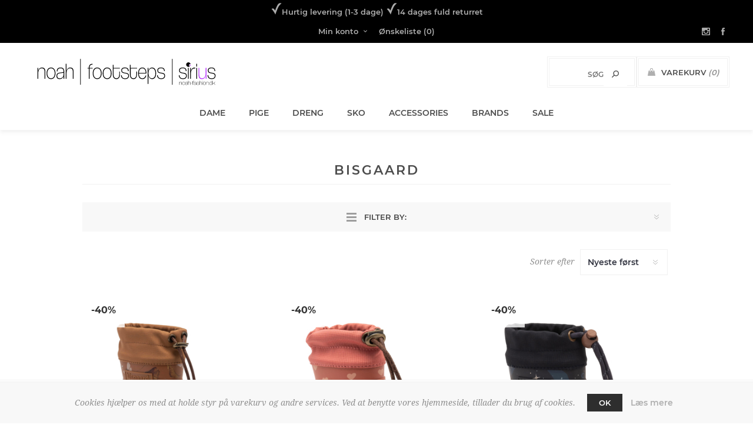

--- FILE ---
content_type: text/html; charset=utf-8
request_url: https://noah-fashion.dk/bisgaard
body_size: 22452
content:
<!DOCTYPE html><html lang=da class=html-manufacturer-page><head><title>Bisgaard</title><meta charset=UTF-8><meta name=description content="noah-fashion har et stort udvalg af tøj og sko til hele familien. Mærkevarer i sko, dametøj, børnetøj og babytøj."><meta name=keywords content="dametøj,børnetøj,babytøj,designertøj,sko,mærkevarer,børn,baby,dame,teens,hurtig levering,personlig kundeservice"><meta name=generator content=nopCommerce><meta name=viewport content="width=device-width, initial-scale=1"><link href="https://fonts.googleapis.com/css?family=Noto+Sans:400,700&amp;display=swap" rel=stylesheet><script id=mcjs>!function(n,t,i,r,u){r=n.createElement(t);u=n.getElementsByTagName(t)[0];r.async=1;r.src=i;u.parentNode.insertBefore(r,u)}(document,"script","https://chimpstatic.com/mcjs-connected/js/users/bd9fe73823be998276dac9c11/4403fc8139569b84f1ac0e67b.js")</script><script>var _gaq=_gaq||[];_gaq.push(["_setAccount","UA-185347520-1"]);_gaq.push(["_trackPageview"]),function(){var n=document.createElement("script"),t;n.type="text/javascript";n.async=!0;n.src=("https:"==document.location.protocol?"https://ssl":"http://www")+".google-analytics.com/ga.js";t=document.getElementsByTagName("script")[0];t.parentNode.insertBefore(n,t)}()</script><link href=/Themes/Uptown/Content/css/styles.css rel=stylesheet><link href=/Themes/Uptown/Content/css/tables.css rel=stylesheet><link href=/Themes/Uptown/Content/css/mobile.css rel=stylesheet><link href=/Themes/Uptown/Content/css/480.css rel=stylesheet><link href=/Themes/Uptown/Content/css/768.css rel=stylesheet><link href=/Themes/Uptown/Content/css/1024.css rel=stylesheet><link href=/Themes/Uptown/Content/css/1280.css rel=stylesheet><link href=/Plugins/SevenSpikes.Core/Styles/perfect-scrollbar.min.css rel=stylesheet><link href=/Plugins/Widgets.Hover/Styles/Hover.css rel=stylesheet><link href=/Plugins/SevenSpikes.Nop.Plugins.AjaxFilters/Themes/Uptown/Content/AjaxFilters.css rel=stylesheet><link href=/Plugins/SevenSpikes.Nop.Plugins.MegaMenu/Themes/Uptown/Content/MegaMenu.css rel=stylesheet><link href=/Plugins/SevenSpikes.Nop.Plugins.AjaxCart/Themes/Uptown/Content/ajaxCart.css rel=stylesheet><link href=/Plugins/SevenSpikes.Nop.Plugins.ProductRibbons/Styles/Ribbons.common.css rel=stylesheet><link href=/Plugins/SevenSpikes.Nop.Plugins.ProductRibbons/Themes/Uptown/Content/Ribbons.css rel=stylesheet><link href=/Plugins/SevenSpikes.Nop.Plugins.QuickView/Themes/Uptown/Content/QuickView.css rel=stylesheet><link href=/lib/fineuploader/fine-uploader.min.css rel=stylesheet><link href=/Plugins/SevenSpikes.Nop.Plugins.SalesCampaigns/Styles/SalesCampaigns.common.css rel=stylesheet><link href=/Plugins/SevenSpikes.Nop.Plugins.SalesCampaigns/Themes/Uptown/Content/SalesCampaigns.css rel=stylesheet><link href="/Themes/Uptown/Content/css/theme.custom-1.css?v=85" rel=stylesheet><link rel=canonical href=https://noah-fashion.dk/bisgaard><link rel="shortcut icon" href=\icons\icons_0\noahfashion.ico><meta name=facebook-domain-verification content=l9aec11y8t82xx1e3x0atvsx0aajc5><body class="notAndroid23 with-picture-thumbs"><div class=loader-overlay><div class=loader></div></div><div class=ajax-loading-block-window style=display:none></div><div id=dialog-notifications-success title=Bemærkning style=display:none></div><div id=dialog-notifications-error title=Fejl style=display:none></div><div id=dialog-notifications-warning title=Advarsel style=display:none></div><div id=bar-notification class=bar-notification-container data-close=Luk></div><!--[if lt IE 9]><div style=clear:both;height:59px;text-align:center;position:relative><a href=http://www.microsoft.com/windows/internet-explorer/default.aspx target=_blank> <img src=/Themes/Uptown/Content/img/ie_warning.jpg height=42 width=820 alt="You are using an outdated browser. For a faster, safer browsing experience, upgrade for free today."> </a></div><![endif]--><div class="master-wrapper-page items-per-row-five one-column"><div class=overlayOffCanvas></div><div class="header header-1"><div class=header-upper><div class=header-centering><div style=color:#adadad;padding-top:5px;padding-bottom:5px><img src=../../Themes/Uptown/Content/img/check.png>Hurtig levering (1-3 dage) <img src=../../Themes/Uptown/Content/img/check.png>14 dages fuld returret</div><ul class=header-social-icons><li><a target=_blank class=instagram href="https://www.instagram.com/butik_noah/?hl=da"></a><li><a target=_blank class=facebook href="https://www.facebook.com/butiknoah/"></a></ul><div class=header-upper-centering><div class=header-links-selectors-wrapper><div class=header-links-wrapper><div class=header-links><div class=my-account-dropdown-wrapper><a href=/login class="my-account-opener login-link">Min konto</a><div class=my-account-dropdown><ul><li><a href="/login?returnUrl=%2Fbisgaard" class=ico-login>Login</a><li><a href="/register?returnUrl=%2Fbisgaard" class=ico-register>Registrér</a></ul></div></div><a href=/wishlist class=ico-wishlist> <span class=wishlist-label>Ønskeliste</span> <span class=wishlist-qty>(0)</span> </a></div></div><div class=header-selectors-wrapper></div></div></div></div></div><div class=header-lower><div class=header-centering><div class=header-logo><a href="/" class=logo> <img style="width:100% !important;min-width:350px" alt=noah-fashion.dk title=noah-fashion.dk src=https://noah-fashion.dk/images/uploaded/Logo_Original.svg></a></div><div class=header-cart-search-wrapper><div class=cart-wrapper id=flyout-cart data-removeitemfromcarturl=/UptownTheme/RemoveItemFromCart data-flyoutcarturl=/UptownTheme/FlyoutShoppingCart><div id=topcartlink><a href=/cart class=ico-cart> <span class=cart-label>Varekurv</span> <span class=cart-qty>(0)</span> </a> <a href=/cart title="0,00 DKK" class=ico-cart-total> <span class=cart-total>Subtotal: <strong>0,00 DKK</strong></span> </a></div><div class=flyout-cart><div class=mini-shopping-cart><div class=count><div class=no-items-message>Du har ingen varer i din varekurv.</div></div></div></div></div><div class="search-box store-search-box"><form method=get id=small-search-box-form action=/search><input type=text class=search-box-text id=small-searchterms autocomplete=off name=q placeholder=Søg aria-label="Search store"> <input type=submit class="button-1 search-box-button" value=Søg></form></div></div><div class=header-menu-wrapper><div class=header-menu><div class=close-menu><span>Close</span></div><ul class=mega-menu data-isrtlenabled=false data-enableclickfordropdown=false><li class="has-sublist full-width-grid"><a class=with-subcategories href=/dame><span>Dame</span></a><div class="dropdown categories fullWidth boxes-4"><div class=mega-menu-dropdown-content-wrapper><div class=mega-menu-dropdown-row-slider-wrapper><div class=row-wrapper><div class=row><div class=box><div class=picture-title-wrap><div class=title><a href=/dame-bluser title=Bluser><span>Bluser</span></a></div><div class=picture><a href=/dame-bluser title="Vis produkter i varegruppen Bluser"> <img class=lazy alt="Billede til varegruppe Bluser" src="[data-uri]" data-original=https://noah-fashion.dk/images/thumbs/0002821_bluser_290.jpeg> </a></div></div></div><div class=box><div class=picture-title-wrap><div class=title><a href=/dame-t-shirts-og-toppe title="T-Shirts og Toppe"><span>T-Shirts og Toppe</span></a></div><div class=picture><a href=/dame-t-shirts-og-toppe title="Vis produkter i varegruppen T-Shirts og Toppe"> <img class=lazy alt="Billede til varegruppe T-Shirts og Toppe" src="[data-uri]" data-original=https://noah-fashion.dk/images/thumbs/0002822_t-shirts-og-toppe_290.jpeg> </a></div></div></div><div class=box><div class=picture-title-wrap><div class=title><a href=/dame-skjorter title=Skjorter><span>Skjorter</span></a></div><div class=picture><a href=/dame-skjorter title="Vis produkter i varegruppen Skjorter"> <img class=lazy alt="Billede til varegruppe Skjorter" src="[data-uri]" data-original=https://noah-fashion.dk/images/thumbs/0002823_skjorter_290.jpeg> </a></div></div></div><div class=box><div class=picture-title-wrap><div class=title><a href=/dame-cardigans title=Cardigans><span>Cardigans</span></a></div><div class=picture><a href=/dame-cardigans title="Vis produkter i varegruppen Cardigans"> <img class=lazy alt="Billede til varegruppe Cardigans" src="[data-uri]" data-original=https://noah-fashion.dk/images/thumbs/default-image_290.png> </a></div></div></div></div><div class=row><div class=box><div class=picture-title-wrap><div class=title><a href=/dame-veste title=Veste><span>Veste</span></a></div><div class=picture><a href=/dame-veste title="Vis produkter i varegruppen Veste"> <img class=lazy alt="Billede til varegruppe Veste" src="[data-uri]" data-original=https://noah-fashion.dk/images/thumbs/default-image_290.png> </a></div></div></div><div class=box><div class=picture-title-wrap><div class=title><a href=/dame-strik title=Strik><span>Strik</span></a></div><div class=picture><a href=/dame-strik title="Vis produkter i varegruppen Strik"> <img class=lazy alt="Billede til varegruppe Strik" src="[data-uri]" data-original=https://noah-fashion.dk/images/thumbs/default-image_290.png> </a></div></div></div><div class=box><div class=picture-title-wrap><div class=title><a href=/dame-nederdele title=Nederdele><span>Nederdele</span></a></div><div class=picture><a href=/dame-nederdele title="Vis produkter i varegruppen Nederdele"> <img class=lazy alt="Billede til varegruppe Nederdele" src="[data-uri]" data-original=https://noah-fashion.dk/images/thumbs/default-image_290.png> </a></div></div></div><div class=box><div class=picture-title-wrap><div class=title><a href=/dame-kjoler title=Kjoler><span>Kjoler</span></a></div><div class=picture><a href=/dame-kjoler title="Vis produkter i varegruppen Kjoler"> <img class=lazy alt="Billede til varegruppe Kjoler" src="[data-uri]" data-original=https://noah-fashion.dk/images/thumbs/default-image_290.png> </a></div></div></div></div><div class=row><div class=box><div class=picture-title-wrap><div class=title><a href=/dame-blazer-og-jakker title="Blazer og Jakker"><span>Blazer og Jakker</span></a></div><div class=picture><a href=/dame-blazer-og-jakker title="Vis produkter i varegruppen Blazer og Jakker"> <img class=lazy alt="Billede til varegruppe Blazer og Jakker" src="[data-uri]" data-original=https://noah-fashion.dk/images/thumbs/default-image_290.png> </a></div></div></div><div class=box><div class=picture-title-wrap><div class=title><a href=/dame-bukser title=Bukser><span>Bukser</span></a></div><div class=picture><a href=/dame-bukser title="Vis produkter i varegruppen Bukser"> <img class=lazy alt="Billede til varegruppe Bukser" src="[data-uri]" data-original=https://noah-fashion.dk/images/thumbs/default-image_290.png> </a></div></div></div><div class=box><div class=picture-title-wrap><div class=title><a href=/dame-jeans title=Jeans><span>Jeans</span></a></div><div class=picture><a href=/dame-jeans title="Vis produkter i varegruppen Jeans"> <img class=lazy alt="Billede til varegruppe Jeans" src="[data-uri]" data-original=https://noah-fashion.dk/images/thumbs/default-image_290.png> </a></div></div></div><div class=box><div class=picture-title-wrap><div class=title><a href=/dame-leggings title=Leggings><span>Leggings</span></a></div><div class=picture><a href=/dame-leggings title="Vis produkter i varegruppen Leggings"> <img class=lazy alt="Billede til varegruppe Leggings" src="[data-uri]" data-original=https://noah-fashion.dk/images/thumbs/default-image_290.png> </a></div></div></div></div><div class=row><div class=box><div class=picture-title-wrap><div class=title><a href=/dame-stroemper title=Strømper><span>Str&#xF8;mper</span></a></div><div class=picture><a href=/dame-stroemper title="Vis produkter i varegruppen Strømper"> <img class=lazy alt="Billede til varegruppe Strømper" src="[data-uri]" data-original=https://noah-fashion.dk/images/thumbs/default-image_290.png> </a></div></div></div><div class=box><div class=picture-title-wrap><div class=title><a href=/dame-stroempebukser title=Strømpebukser><span>Str&#xF8;mpebukser</span></a></div><div class=picture><a href=/dame-stroempebukser title="Vis produkter i varegruppen Strømpebukser"> <img class=lazy alt="Billede til varegruppe Strømpebukser" src="[data-uri]" data-original=https://noah-fashion.dk/images/thumbs/default-image_290.png> </a></div></div></div><div class=box><div class=picture-title-wrap><div class=title><a href=/shapewear title=Shapewear><span>Shapewear</span></a></div><div class=picture><a href=/shapewear title="Vis produkter i varegruppen Shapewear"> <img class=lazy alt="Billede til varegruppe Shapewear" src="[data-uri]" data-original=https://noah-fashion.dk/images/thumbs/default-image_290.png> </a></div></div></div><div class=box><div class=picture-title-wrap><div class=title><a href=/shorts title=Shorts><span>Shorts</span></a></div><div class=picture><a href=/shorts title="Vis produkter i varegruppen Shorts"> <img class=lazy alt="Billede til varegruppe Shorts" src="[data-uri]" data-original=https://noah-fashion.dk/images/thumbs/default-image_290.png> </a></div></div></div></div></div></div></div></div><li class="has-sublist full-width-grid"><a class=with-subcategories href=/pige><span>Pige</span></a><div class="dropdown categories fullWidth boxes-4"><div class=mega-menu-dropdown-content-wrapper><div class=mega-menu-dropdown-row-slider-wrapper><div class=row-wrapper><div class=row><div class=box><div class=picture-title-wrap><div class=title><a href=/pige-baby-mini title=Baby-Mini><span>Baby-Mini</span></a></div><div class=picture><a href=/pige-baby-mini title="Vis produkter i varegruppen Baby-Mini"> <img class=lazy alt="Billede til varegruppe Baby-Mini" src="[data-uri]" data-original=https://noah-fashion.dk/images/thumbs/0002817_baby-mini_290.jpeg> </a></div></div><ul class=subcategories><li><a href=/pige-baby-mini-overdele-og-bodies title="Overdele og Bodies"><span>Overdele og Bodies</span></a><li><a href=/pige-baby-mini-kjoler-og-nederdele title="Kjoler og Nederdele"><span>Kjoler og Nederdele</span></a><li><a href=/bukser-2 title=Bukser><span>Bukser</span></a><li><a href=/jeans-2 title=Jeans><span>Jeans</span></a><li><a href=/shorts-3 title=Shorts><span>Shorts</span></a><li><a href=/pige-baby-mini-heldragter title=Heldragter><span>Heldragter</span></a><li><a href=/pige-baby-mini-jogginsaet title=Joggingsæt><span>Joggings&#xE6;t</span></a><li><a href=/pige-baby-mini-nat-og-undertoej title="Nat- og Undertøj"><span>Nat- og Undert&#xF8;j</span></a><li><a href=/pige-baby-mini-badetoej title=Badetøj><span>Badet&#xF8;j</span></a><li><a href=/pige-baby-mini-jakker title=Jakker><span>Jakker</span></a><li><a href=/pige-baby-mini-regntoej title=Regntøj><span>Regnt&#xF8;j</span></a><li><a href=/pige-baby-mini-flyverdragter-og-skibukser title="Flyverdragter og Skibukser"><span>Flyverdragter og Skibukser</span></a><li><a href=/pige-baby-mini-termo-og-softshell title="Termotøj og Softshell"><span>Termot&#xF8;j og Softshell</span></a><li><a href=/pige-baby-mini-stroemper-og-stroempebukser title="Strømper og Strømpebukser"><span>Str&#xF8;mper og Str&#xF8;mpebukser</span></a><li><a href=/diverse title=Diverse><span>Diverse</span></a></ul></div><div class=box><div class=picture-title-wrap><div class=title><a href=/pige-kids title=Kids><span>Kids</span></a></div><div class=picture><a href=/pige-kids title="Vis produkter i varegruppen Kids"> <img class=lazy alt="Billede til varegruppe Kids" src="[data-uri]" data-original=https://noah-fashion.dk/images/thumbs/0002815_kids_290.jpeg> </a></div></div><ul class=subcategories><li><a href=/pige-kids-overdele title=Overdele><span>Overdele</span></a><li><a href=/pige-kids-kjoler-og-nederdele title="Kjoler og Nederdele"><span>Kjoler og Nederdele</span></a><li><a href=/bukser-3 title=Bukser><span>Bukser</span></a><li><a href=/jeans-3 title=Jeans><span>Jeans</span></a><li><a href=/shorts-4 title=Shorts><span>Shorts</span></a><li><a href=/pige-joggingsaet title=Joggingsæt><span>Joggings&#xE6;t</span></a><li><a href=/pige-kids-nat-og-undertoej title="Nat- og Undertøj"><span>Nat- og Undert&#xF8;j</span></a><li><a href=/pige-kids-badetoej title=Badetøj><span>Badet&#xF8;j</span></a><li><a href=/pige-kids-jakker title=Jakker><span>Jakker</span></a><li><a href=/pige-kids-regntoej title=Regntøj><span>Regnt&#xF8;j</span></a><li><a href=/pige-kids-flyverdragter-og-skibukser title="Flyverdragter og Skibukser"><span>Flyverdragter og Skibukser</span></a><li><a href=/pige-kids-termo-og-softshell title="Termotøj og Softshell"><span>Termot&#xF8;j og Softshell</span></a><li><a href=/pige-kids-stroemper-og-stroempebukser title="Strømper og Strømpebukser"><span>Str&#xF8;mper og Str&#xF8;mpebukser</span></a></ul></div><div class=box><div class=picture-title-wrap><div class=title><a href=/pige-teen title=Teen><span>Teen</span></a></div><div class=picture><a href=/pige-teen title="Vis produkter i varegruppen Teen"> <img class=lazy alt="Billede til varegruppe Teen" src="[data-uri]" data-original=https://noah-fashion.dk/images/thumbs/0002816_teen_290.jpeg> </a></div></div><ul class=subcategories><li><a href=/pige-teen-overdele title=Overdele><span>Overdele</span></a><li><a href=/pige-teen-underdele title=Underdele><span>Underdele</span></a><li><a href=/pige-teen-kjoler-og-nederdele title="Kjoler og Nederdele"><span>Kjoler og Nederdele</span></a><li><a href=/pige-teen-nat-og-undertoej title="Nat- og Undertøj"><span>Nat- og Undert&#xF8;j</span></a><li><a href=/pige-teen-stroemper-og-stroempebukser title="Strømper og Strømpebukser"><span>Str&#xF8;mper og Str&#xF8;mpebukser</span></a><li><a href=/pige-teen-jakker title=Jakker><span>Jakker</span></a><li><a href=/pige-teen-overtr%C3%A6ksbukser title=Overtræksbukser><span>Overtr&#xE6;ksbukser</span></a><li><a href=/pige-teen-badetoej title=Badetøj><span>Badet&#xF8;j</span></a></ul></div><div class=empty-box></div></div></div></div></div></div><li class="has-sublist full-width-grid"><a class=with-subcategories href=/drenget%C3%B8j><span>Dreng</span></a><div class="dropdown categories fullWidth boxes-4"><div class=mega-menu-dropdown-content-wrapper><div class=mega-menu-dropdown-row-slider-wrapper><div class=row-wrapper><div class=row><div class=box><div class=picture-title-wrap><div class=title><a href=/dreng-baby-mini title=Baby-Mini><span>Baby-Mini</span></a></div><div class=picture><a href=/dreng-baby-mini title="Vis produkter i varegruppen Baby-Mini"> <img class=lazy alt="Billede til varegruppe Baby-Mini" src="[data-uri]" data-original=https://noah-fashion.dk/images/thumbs/0002818_baby-mini_290.jpeg> </a></div></div><ul class=subcategories><li><a href=/dreng-baby-mini-overdele-og-bodies title="Overdele og Bodies"><span>Overdele og Bodies</span></a><li><a href=/bukser title=Bukser><span>Bukser</span></a><li><a href=/jeans title=Jeans><span>Jeans</span></a><li><a href=/shorts-2 title=Shorts><span>Shorts</span></a><li><a href=/dreng-baby-mini-heldragter title=Heldragter><span>Heldragter</span></a><li><a href=/dreng-baby-joggingsaet title=Joggingsæt><span>Joggings&#xE6;t</span></a><li><a href=/dreng-baby-mini-nat-og-undertoej title="Nat- og Undertøj"><span>Nat- og Undert&#xF8;j</span></a><li><a href=/dreng-baby-mini-badetoej title=Badetøj><span>Badet&#xF8;j</span></a><li><a href=/dreng-baby-mini-jakker title=Jakker><span>Jakker</span></a><li><a href=/dreng-baby-mini-regntoej title=Regntøj><span>Regnt&#xF8;j</span></a><li><a href=/dreng-baby-mini-flyverdragter-og-skibukser title="Flyverdragter og Skibukser"><span>Flyverdragter og Skibukser</span></a><li><a href=/dreng-baby-mini-termo-og-softshell title="Termo og Softshell"><span>Termo og Softshell</span></a><li><a href=/dreng-baby-mini-stroemper-og-stroempebukser title="Strømper og Strømpebukser"><span>Str&#xF8;mper og Str&#xF8;mpebukser</span></a><li><a href=/diverse-2 title=Diverse><span>Diverse</span></a></ul></div><div class=box><div class=picture-title-wrap><div class=title><a href=/dreng-kids title=Kids><span>Kids</span></a></div><div class=picture><a href=/dreng-kids title="Vis produkter i varegruppen Kids"> <img class=lazy alt="Billede til varegruppe Kids" src="[data-uri]" data-original=https://noah-fashion.dk/images/thumbs/0002819_kids_290.jpeg> </a></div></div><ul class=subcategories><li><a href=/dreng-kids-overdele title=Overdele><span>Overdele</span></a><li><a href=/bukser-4 title=Bukser><span>Bukser</span></a><li><a href=/jeans-4 title=Jeans><span>Jeans</span></a><li><a href=/shorts-5 title=Shorts><span>Shorts</span></a><li><a href=/dreng-kids-jogginsaet title=Joggingsæt><span>Joggings&#xE6;t</span></a><li><a href=/dreng-kids-nat-og-undertoej title="Nat- og Undertøj"><span>Nat- og Undert&#xF8;j</span></a><li><a href=/dreng-kids-badetoej title=Badetøj><span>Badet&#xF8;j</span></a><li><a href=/dreng-kids-jakker title=Jakker><span>Jakker</span></a><li><a href=/dreng-kids-regntoej title=Regntøj><span>Regnt&#xF8;j</span></a><li><a href=/dreng-kids-flyverdragter-og-skibukser title="Flyverdragter og Skibukser"><span>Flyverdragter og Skibukser</span></a><li><a href=/dreng-kids-termo-og-softshell title="Termo og Softshell"><span>Termo og Softshell</span></a><li><a href=/dreng-kids-stroemper-og-stroempebukser title="Strømper og Strømpebukser"><span>Str&#xF8;mper og Str&#xF8;mpebukser</span></a></ul></div><div class=box><div class=picture-title-wrap><div class=title><a href=/dreng-teen title=Teen><span>Teen</span></a></div><div class=picture><a href=/dreng-teen title="Vis produkter i varegruppen Teen"> <img class=lazy alt="Billede til varegruppe Teen" src="[data-uri]" data-original=https://noah-fashion.dk/images/thumbs/0002820_teen_290.jpeg> </a></div></div><ul class=subcategories><li><a href=/dreng-teen-overdele title=Overdele><span>Overdele</span></a><li><a href=/dreng-teen-underdele title=Underdele><span>Underdele</span></a><li><a href=/dreng-teen-nat-og-undertoej title="Nat- og Undertøj"><span>Nat- og Undert&#xF8;j</span></a><li><a href=/dreng-teen-stroemper-og-stroempebukser title="Strømper og Strømpebukser"><span>Str&#xF8;mper og Str&#xF8;mpebukser</span></a><li><a href=/dreng-teen-jakker title=Jakker><span>Jakker</span></a><li><a href=/dreng-teen-overtr%C3%A6ksbukser title=Overtræksbukser><span>Overtr&#xE6;ksbukser</span></a><li><a href=/dreng-teen-badetoej title=Badetøj><span>Badet&#xF8;j</span></a></ul></div><div class=empty-box></div></div></div></div></div></div><li class="has-sublist full-width-grid"><a class=with-subcategories href=/sko><span>Sko</span></a><div class="dropdown categories fullWidth boxes-4"><div class=mega-menu-dropdown-content-wrapper><div class=mega-menu-dropdown-row-slider-wrapper><div class=row-wrapper><div class=row><div class=box><div class=picture-title-wrap><div class=title><a href=/sko-damesko title=Damesko><span>Damesko</span></a></div><div class=picture><a href=/sko-damesko title="Vis produkter i varegruppen Damesko"> <img class=lazy alt="Billede til varegruppe Damesko" src="[data-uri]" data-original=https://noah-fashion.dk/images/thumbs/0002824_damesko_290.jpeg> </a></div></div><ul class=subcategories><li><a href=/sko-damesko-sko title=Sko><span>Sko</span></a><li><a href=/sko-damesko-stoevler title=Støvler><span>St&#xF8;vler</span></a><li><a href=/sko-damesko-hoejhaelede-sko title="Højhælede sko"><span>H&#xF8;jh&#xE6;lede sko</span></a><li><a href=/sko-damesko-sneakers title=Sneakers><span>Sneakers</span></a><li><a href=/sko-damesko-sandaler title=Sandaler><span>Sandaler</span></a><li><a href=/sko-damesko-plejemidler title=Plejemidler><span>Plejemidler</span></a><li><a href=/sko-damesko-hjemmesko title=Hjemmesko><span>Hjemmesko</span></a></ul></div><div class=box><div class=picture-title-wrap><div class=title><a href=/sko-herresko title=Herresko><span>Herresko</span></a></div><div class=picture><a href=/sko-herresko title="Vis produkter i varegruppen Herresko"> <img class=lazy alt="Billede til varegruppe Herresko" src="[data-uri]" data-original=https://noah-fashion.dk/images/thumbs/0002826_herresko_290.jpeg> </a></div></div><ul class=subcategories><li><a href=/sko-herresko-sko title=Sko><span>Sko</span></a><li><a href=/sko-herresko-stoevler title=Støvler><span>St&#xF8;vler</span></a><li><a href=/sko-herresko-sneakers title=Sneakers><span>Sneakers</span></a><li><a href=/sko-herresko-sandaler-og-flip-flops title="Sandaler og Flip-Flops"><span>Sandaler og Flip-Flops</span></a><li><a href=/sko-herresko-hjemmesko title=Hjemmesko><span>Hjemmesko</span></a><li><a href=/sko-herresko-plejemidler title=Plejemidler><span>Plejemidler</span></a></ul></div><div class=box><div class=picture-title-wrap><div class=title><a href=/sko-pigesko title=Pigesko><span>Pigesko</span></a></div><div class=picture><a href=/sko-pigesko title="Vis produkter i varegruppen Pigesko"> <img class=lazy alt="Billede til varegruppe Pigesko" src="[data-uri]" data-original=https://noah-fashion.dk/images/thumbs/0002825_pigesko_290.jpeg> </a></div></div><ul class=subcategories><li><a href=/sko-pigesko-sko title=Sko><span>Sko</span></a><li><a href=/sko-pigesko-sneakers title=Sneakers><span>Sneakers</span></a><li><a href=/sko-pigesko-stoevler title=Støvler><span>St&#xF8;vler</span></a><li><a href=/sko-pigesko-sandaler title=Sandaler><span>Sandaler</span></a><li><a href=/sko-pigesko-hjemmesko title=Hjemmesko><span>Hjemmesko</span></a><li><a href=/sko-pigesko-gummistoevler title=Gummistøvler><span>Gummist&#xF8;vler</span></a><li><a href=/sko-pigesko-plejemidler title=Plejemidler><span>Plejemidler</span></a></ul></div><div class=box><div class=picture-title-wrap><div class=title><a href=/sko-drengesko title=Drengesko><span>Drengesko</span></a></div><div class=picture><a href=/sko-drengesko title="Vis produkter i varegruppen Drengesko"> <img class=lazy alt="Billede til varegruppe Drengesko" src="[data-uri]" data-original=https://noah-fashion.dk/images/thumbs/default-image_290.png> </a></div></div><ul class=subcategories><li><a href=/sko-drengesko-sko title=Sko><span>Sko</span></a><li><a href=/sko-drengesko-sneaker title=Sneaker><span>Sneaker</span></a><li><a href=/sko-drengesko-stoevler title=Støvler><span>St&#xF8;vler</span></a><li><a href=/sko-drengesko-sandaler title=Sandaler><span>Sandaler</span></a><li><a href=/sko-drengesko-hjemmesko title=Hjemmesko><span>Hjemmesko</span></a><li><a href=/sko-drengesko-gummistoevler title=Gummistøvler><span>Gummist&#xF8;vler</span></a><li><a href=/sko-drengesko-plejemidler title=Plejemidler><span>Plejemidler</span></a></ul></div></div></div></div></div></div><li class="has-sublist full-width-grid"><a class=with-subcategories href=/accessories><span>Accessories</span></a><div class="dropdown categories fullWidth boxes-4"><div class=mega-menu-dropdown-content-wrapper><div class=mega-menu-dropdown-row-slider-wrapper><div class=row-wrapper><div class=row><div class=box><div class=picture-title-wrap><div class=title><a href=/accessories-2 title=Dame><span>Dame</span></a></div><div class=picture><a href=/accessories-2 title="Vis produkter i varegruppen Dame"> <img class=lazy alt="Billede til varegruppe Dame" src="[data-uri]" data-original=https://noah-fashion.dk/images/thumbs/default-image_290.png> </a></div></div><ul class=subcategories><li><a href=/accessories-b%C3%A6lter title=Bælter><span>B&#xE6;lter</span></a><li><a href=/handsker title=Handsker><span>Handsker</span></a><li><a href=/huer-og-hatte title="Huer og Hatte"><span>Huer og Hatte</span></a><li><a href=/accessories-hair-accessories title=Hårpynt><span>H&#xE5;rpynt</span></a><li><a href=/accessories-smykker title=Smykker><span>Smykker</span></a><li><a href=/accessories-solbriller title=Solbriller><span>Solbriller</span></a><li><a href=/accessories-tasker-og-punge title="Tasker og Punge"><span>Tasker og Punge</span></a><li><a href=/accessories-toerkl%C3%A6der title=Tørklæder><span>T&#xF8;rkl&#xE6;der</span></a><li><a href=/pleje title=Andet><span>Andet</span></a></ul></div><div class=box><div class=picture-title-wrap><div class=title><a href=/b%C3%B8rn title=Børn><span>B&#xF8;rn</span></a></div><div class=picture><a href=/b%C3%B8rn title="Vis produkter i varegruppen Børn"> <img class=lazy alt="Billede til varegruppe Børn" src="[data-uri]" data-original=https://noah-fashion.dk/images/thumbs/default-image_290.png> </a></div></div><ul class=subcategories><li><a href=/b%C3%A6lter title=Bælter><span>B&#xE6;lter</span></a><li><a href=/accessories-handsker title=Handsker><span>Handsker</span></a><li><a href=/accessories-huer-og-hatte title="Huer og Hatte"><span>Huer og Hatte</span></a><li><a href=/h%C3%A5rpynt title=Hårpynt><span>H&#xE5;rpynt</span></a><li><a href=/smykker title=Smykker><span>Smykker</span></a><li><a href=/solbriller title=Solbriller><span>Solbriller</span></a><li><a href=/tasker-til-boern title=Tasker><span>Tasker</span></a><li><a href=/t%C3%B8rkl%C3%A6der title=Tørklæder><span>T&#xF8;rkl&#xE6;der</span></a></ul></div><div class=empty-box></div><div class=empty-box></div></div></div></div></div></div><li class="has-sublist full-width-grid"><a class=with-subcategories href=/manufacturer/all title=Brands>Brands</a><div class="dropdown manufacturers fullWidth boxes-5"><div class=manufacturers-dropdown-wrapper><div class=row-wrapper><div class=row><div class=box><div class=title><a class=manufacturer href=/bessie title="Bessie Copenhagen"><span>Bessie Copenhagen</span></a></div><div class=picture><a class=manufacturer href=/bessie title="Bessie Copenhagen"> <img class=lazy src="[data-uri]" data-original=https://www.noah-fashion.dk/images/thumbs/0036233_bessie-copenhagen_200.png alt="Billede til varegruppe Bessie Copenhagen" title="Billede til varegruppe Bessie Copenhagen"> </a></div></div><div class=box><div class=title><a class=manufacturer href=/billi-bi-2 title="Billi Bi"><span>Billi Bi</span></a></div><div class=picture><a class=manufacturer href=/billi-bi-2 title="Billi Bi"> <img class=lazy src="[data-uri]" data-original=https://www.noah-fashion.dk/images/thumbs/0002250_billi-bi_200.jpeg alt="Billede til varegruppe Billi Bi" title="Billede til varegruppe Billi Bi"> </a></div></div><div class=box><div class=title><a class=manufacturer href=/bisgaard title=Bisgaard><span>Bisgaard</span></a></div><div class=picture><a class=manufacturer href=/bisgaard title=Bisgaard> <img class=lazy src="[data-uri]" data-original=https://www.noah-fashion.dk/images/thumbs/0002670_bisgaard_200.png alt="Billede til varegruppe Bisgaard" title="Billede til varegruppe Bisgaard"> </a></div></div><div class=box><div class=title><a class=manufacturer href=/by-st%C3%A6r title="By Stær"><span>By St&#xE6;r</span></a></div><div class=picture><a class=manufacturer href=/by-st%C3%A6r title="By Stær"> <img class=lazy src="[data-uri]" data-original=https://www.noah-fashion.dk/images/thumbs/0047974_by-str_200.png alt="Billede til varegruppe By Stær" title="Billede til varegruppe By Stær"> </a></div></div><div class=box><div class=title><a class=manufacturer href=/cabana-living title="Cabana Living"><span>Cabana Living</span></a></div><div class=picture><a class=manufacturer href=/cabana-living title="Cabana Living"> <img class=lazy src="[data-uri]" data-original=https://www.noah-fashion.dk/images/thumbs/0016220_cabana-living_200.jpeg alt="Billede til varegruppe Cabana Living" title="Billede til varegruppe Cabana Living"> </a></div></div></div><div class=row><div class=box><div class=title><a class=manufacturer href=/calvin-klein title="Calvin Klein"><span>Calvin Klein</span></a></div><div class=picture><a class=manufacturer href=/calvin-klein title="Calvin Klein"> <img class=lazy src="[data-uri]" data-original=https://www.noah-fashion.dk/images/thumbs/0016221_calvin-klein_200.jpeg alt="Billede til varegruppe Calvin Klein" title="Billede til varegruppe Calvin Klein"> </a></div></div><div class=box><div class=title><a class=manufacturer href=/cashott title=Cashott><span>Cashott</span></a></div><div class=picture><a class=manufacturer href=/cashott title=Cashott> <img class=lazy src="[data-uri]" data-original=https://www.noah-fashion.dk/images/thumbs/0046952_cashott_200.png alt="Billede til varegruppe Cashott" title="Billede til varegruppe Cashott"> </a></div></div><div class=box><div class=title><a class=manufacturer href=/champion-3 title=Champion><span>Champion</span></a></div><div class=picture><a class=manufacturer href=/champion-3 title=Champion> <img class=lazy src="[data-uri]" data-original=https://www.noah-fashion.dk/images/thumbs/0002671_champion_200.jpeg alt="Billede til varegruppe Champion" title="Billede til varegruppe Champion"> </a></div></div><div class=box><div class=title><a class=manufacturer href=/classic title=Classic><span>Classic</span></a></div><div class=picture><a class=manufacturer href=/classic title=Classic> <img class=lazy src="[data-uri]" data-original=https://www.noah-fashion.dk/images/thumbs/0034385_classic_200.jpeg alt="Billede til varegruppe Classic" title="Billede til varegruppe Classic"> </a></div></div><div class=box><div class=title><a class=manufacturer href=/culture-3 title=Culture><span>Culture</span></a></div><div class=picture><a class=manufacturer href=/culture-3 title=Culture> <img class=lazy src="[data-uri]" data-original=https://www.noah-fashion.dk/images/thumbs/0002251_culture_200.png alt="Billede til varegruppe Culture" title="Billede til varegruppe Culture"> </a></div></div></div><div class=row><div class=box><div class=title><a class=manufacturer href=/decoy title=Decoy><span>Decoy</span></a></div><div class=picture><a class=manufacturer href=/decoy title=Decoy> <img class=lazy src="[data-uri]" data-original=https://www.noah-fashion.dk/images/thumbs/0003058_decoy_200.png alt="Billede til varegruppe Decoy" title="Billede til varegruppe Decoy"> </a></div></div><div class=box><div class=title><a class=manufacturer href=/depeche title=Depeche><span>Depeche</span></a></div><div class=picture><a class=manufacturer href=/depeche title=Depeche> <img class=lazy src="[data-uri]" data-original=https://www.noah-fashion.dk/images/thumbs/0039130_depeche_200.jpeg alt="Billede til varegruppe Depeche" title="Billede til varegruppe Depeche"> </a></div></div><div class=box><div class=title><a class=manufacturer href=/dxel title=Dxel><span>Dxel</span></a></div><div class=picture><a class=manufacturer href=/dxel title=Dxel> <img class=lazy src="[data-uri]" data-original=https://www.noah-fashion.dk/images/thumbs/0000016_dxel_200.png alt="Billede til varegruppe Dxel" title="Billede til varegruppe Dxel"> </a></div></div><div class=box><div class=title><a class=manufacturer href=/ecco-4 title=Ecco><span>Ecco</span></a></div><div class=picture><a class=manufacturer href=/ecco-4 title=Ecco> <img class=lazy src="[data-uri]" data-original=https://www.noah-fashion.dk/images/thumbs/0002237_ecco_200.png alt="Billede til varegruppe Ecco" title="Billede til varegruppe Ecco"> </a></div></div><div class=box><div class=title><a class=manufacturer href=/gabor title=Gabor><span>Gabor</span></a></div><div class=picture><a class=manufacturer href=/gabor title=Gabor> <img class=lazy src="[data-uri]" data-original=https://www.noah-fashion.dk/images/thumbs/0000017_gabor_200.png alt="Billede til varegruppe Gabor" title="Billede til varegruppe Gabor"> </a></div></div></div><div class=row><div class=box><div class=title><a class=manufacturer href=/glerups-3 title=Glerups><span>Glerups</span></a></div><div class=picture><a class=manufacturer href=/glerups-3 title=Glerups> <img class=lazy src="[data-uri]" data-original=https://www.noah-fashion.dk/images/thumbs/0002238_glerups_200.png alt="Billede til varegruppe Glerups" title="Billede til varegruppe Glerups"> </a></div></div><div class=box><div class=title><a class=manufacturer href=/green-comfort title="Green Comfort"><span>Green Comfort</span></a></div><div class=picture><a class=manufacturer href=/green-comfort title="Green Comfort"> <img class=lazy src="[data-uri]" data-original=https://www.noah-fashion.dk/images/thumbs/0034390_green-comfort_200.jpeg alt="Billede til varegruppe Green Comfort" title="Billede til varegruppe Green Comfort"> </a></div></div><div class=box><div class=title><a class=manufacturer href=/hound title=Hound><span>Hound</span></a></div><div class=picture><a class=manufacturer href=/hound title=Hound> <img class=lazy src="[data-uri]" data-original=https://www.noah-fashion.dk/images/thumbs/0000018_hound_200.jpeg alt="Billede til varegruppe Hound" title="Billede til varegruppe Hound"> </a></div></div><div class=box><div class=title><a class=manufacturer href=/hummel title=Hummel><span>Hummel</span></a></div><div class=picture><a class=manufacturer href=/hummel title=Hummel> <img class=lazy src="[data-uri]" data-original=https://www.noah-fashion.dk/images/thumbs/0000019_hummel_200.jpeg alt="Billede til varegruppe Hummel" title="Billede til varegruppe Hummel"> </a></div></div><div class=box><div class=title><a class=manufacturer href=/h%C3%B6jtryk title=Höjtryk><span>H&#xF6;jtryk</span></a></div><div class=picture><a class=manufacturer href=/h%C3%B6jtryk title=Höjtryk> <img class=lazy src="[data-uri]" data-original=https://www.noah-fashion.dk/images/thumbs/0008133_hojtryk_200.png alt="Billede til varegruppe Höjtryk" title="Billede til varegruppe Höjtryk"> </a></div></div></div><div class=row><div class=box><div class=title><a class=manufacturer href=/jack-jones title="Jack &amp; Jones"><span>Jack &amp; Jones</span></a></div><div class=picture><a class=manufacturer href=/jack-jones title="Jack &amp; Jones"> <img class=lazy src="[data-uri]" data-original=https://www.noah-fashion.dk/images/thumbs/0046955_jack-jones_200.png alt="Billede til varegruppe Jack &amp; Jones" title="Billede til varegruppe Jack &amp; Jones"> </a></div></div><div class=box><div class=title><a class=manufacturer href=/joha title=Joha><span>Joha</span></a></div><div class=picture><a class=manufacturer href=/joha title=Joha> <img class=lazy src="[data-uri]" data-original=https://www.noah-fashion.dk/images/thumbs/0000021_joha_200.png alt="Billede til varegruppe Joha" title="Billede til varegruppe Joha"> </a></div></div><div class=box><div class=title><a class=manufacturer href=/kids-up title="Kids up"><span>Kids up</span></a></div><div class=picture><a class=manufacturer href=/kids-up title="Kids up"> <img class=lazy src="[data-uri]" data-original=https://www.noah-fashion.dk/images/thumbs/0000022_kids-up_200.png alt="Billede til varegruppe Kids up" title="Billede til varegruppe Kids up"> </a></div></div><div class=box><div class=title><a class=manufacturer href=/kids-only title="Kids Only"><span>Kids Only</span></a></div><div class=picture><a class=manufacturer href=/kids-only title="Kids Only"> <img class=lazy src="[data-uri]" data-original=https://www.noah-fashion.dk/images/thumbs/0034383_kids-only_200.png alt="Billede til varegruppe Kids Only" title="Billede til varegruppe Kids Only"> </a></div></div><div class=box><div class=title><a class=manufacturer href=/legero title=Legero><span>Legero</span></a></div><div class=picture><a class=manufacturer href=/legero title=Legero> <img class=lazy src="[data-uri]" data-original=https://www.noah-fashion.dk/images/thumbs/0004572_legero_200.png alt="Billede til varegruppe Legero" title="Billede til varegruppe Legero"> </a></div></div></div><div class=row><div class=box><div class=title><a class=manufacturer href=/lmtd-3 title=LMTD><span>LMTD</span></a></div><div class=picture><a class=manufacturer href=/lmtd-3 title=LMTD> <img class=lazy src="[data-uri]" data-original=https://www.noah-fashion.dk/images/thumbs/0002240_lmtd_200.jpeg alt="Billede til varegruppe LMTD" title="Billede til varegruppe LMTD"> </a></div></div><div class=box><div class=title><a class=manufacturer href=/luxzuz-one-two title="Luxzuz One Two"><span>Luxzuz One Two</span></a></div><div class=picture><a class=manufacturer href=/luxzuz-one-two title="Luxzuz One Two"> <img class=lazy src="[data-uri]" data-original=https://www.noah-fashion.dk/images/thumbs/0002239_luxzuz-one-two_200.png alt="Billede til varegruppe Luxzuz One Two" title="Billede til varegruppe Luxzuz One Two"> </a></div></div><div class=box><div class=title><a class=manufacturer href=/mads-n%C3%B8rgaard title="Mads Nørgaard"><span>Mads N&#xF8;rgaard</span></a></div><div class=picture><a class=manufacturer href=/mads-n%C3%B8rgaard title="Mads Nørgaard"> <img class=lazy src="[data-uri]" data-original=https://www.noah-fashion.dk/images/thumbs/0034386_mads-norgaard_200.jpeg alt="Billede til varegruppe Mads Nørgaard" title="Billede til varegruppe Mads Nørgaard"> </a></div></div><div class=box><div class=title><a class=manufacturer href=/marta title=Marta><span>Marta</span></a></div><div class=picture><a class=manufacturer href=/marta title=Marta> <img class=lazy src="[data-uri]" data-original=https://www.noah-fashion.dk/images/thumbs/0007764_marta_200.png alt="Billede til varegruppe Marta" title="Billede til varegruppe Marta"> </a></div></div><div class=box><div class=title><a class=manufacturer href=/melton title=Melton><span>Melton</span></a></div><div class=picture><a class=manufacturer href=/melton title=Melton> <img class=lazy src="[data-uri]" data-original=https://www.noah-fashion.dk/images/thumbs/0002985_melton_200.jpeg alt="Billede til varegruppe Melton" title="Billede til varegruppe Melton"> </a></div></div></div><div class=row><div class=box><div class=title><a class=manufacturer href=/merrell title=Merrell><span>Merrell</span></a></div><div class=picture><a class=manufacturer href=/merrell title=Merrell> <img class=lazy src="[data-uri]" data-original=https://www.noah-fashion.dk/images/thumbs/0015344_merrell_200.png alt="Billede til varegruppe Merrell" title="Billede til varegruppe Merrell"> </a></div></div><div class=box><div class=title><a class=manufacturer href=/mikkline title=Mikkline><span>Mikkline</span></a></div><div class=picture><a class=manufacturer href=/mikkline title=Mikkline> <img class=lazy src="[data-uri]" data-original=https://www.noah-fashion.dk/images/thumbs/0000023_mikkline_200.jpeg alt="Billede til varegruppe Mikkline" title="Billede til varegruppe Mikkline"> </a></div></div><div class=box><div class=title><a class=manufacturer href=/mp-str%C3%B8mper title="MP Strømper"><span>MP Str&#xF8;mper</span></a></div><div class=picture><a class=manufacturer href=/mp-str%C3%B8mper title="MP Strømper"> <img class=lazy src="[data-uri]" data-original=https://www.noah-fashion.dk/images/thumbs/0009685_mp-stromper_200.jpeg alt="Billede til varegruppe MP Strømper" title="Billede til varegruppe MP Strømper"> </a></div></div><div class=box><div class=title><a class=manufacturer href=/name-it title="Name it"><span>Name it</span></a></div><div class=picture><a class=manufacturer href=/name-it title="Name it"> <img class=lazy src="[data-uri]" data-original=https://www.noah-fashion.dk/images/thumbs/0000024_name-it_200.png alt="Billede til varegruppe Name it" title="Billede til varegruppe Name it"> </a></div></div><div class=box><div class=title><a class=manufacturer href=/nature-2 title=Nature><span>Nature</span></a></div><div class=picture><a class=manufacturer href=/nature-2 title=Nature> <img class=lazy src="[data-uri]" data-original=https://www.noah-fashion.dk/images/thumbs/0000025_nature_200.jpeg alt="Billede til varegruppe Nature" title="Billede til varegruppe Nature"> </a></div></div></div><div class=row><div class=box><div class=title><a class=manufacturer href=/new-feet title="New Feet"><span>New Feet</span></a></div><div class=picture><a class=manufacturer href=/new-feet title="New Feet"> <img class=lazy src="[data-uri]" data-original=https://www.noah-fashion.dk/images/thumbs/0034387_new-feet_200.jpeg alt="Billede til varegruppe New Feet" title="Billede til varegruppe New Feet"> </a></div></div><div class=box><div class=title><a class=manufacturer href=/n%C3%BCmph-2 title=Nümph><span>N&#xFC;mph</span></a></div><div class=picture><a class=manufacturer href=/n%C3%BCmph-2 title=Nümph> <img class=lazy src="[data-uri]" data-original=https://www.noah-fashion.dk/images/thumbs/0000026_numph_200.png alt="Billede til varegruppe Nümph" title="Billede til varegruppe Nümph"> </a></div></div><div class=box><div class=title><a class=manufacturer href=/petit-by-sofie-snor title="Petit By Sofie Schnoor"><span>Petit By Sofie Schnoor</span></a></div><div class=picture><a class=manufacturer href=/petit-by-sofie-snor title="Petit By Sofie Schnoor"> <img class=lazy src="[data-uri]" data-original=https://www.noah-fashion.dk/images/thumbs/0016224_petit-by-sofie-schnoor_200.jpeg alt="Billede til varegruppe Petit By Sofie Schnoor" title="Billede til varegruppe Petit By Sofie Schnoor"> </a></div></div><div class=box><div class=title><a class=manufacturer href=/pieces title=Pieces><span>Pieces</span></a></div><div class=picture><a class=manufacturer href=/pieces title=Pieces> <img class=lazy src="[data-uri]" data-original=https://www.noah-fashion.dk/images/thumbs/0000028_pieces_200.png alt="Billede til varegruppe Pieces" title="Billede til varegruppe Pieces"> </a></div></div><div class=box><div class=title><a class=manufacturer href=/pulz-jeans title="Pulz Jeans"><span>Pulz Jeans</span></a></div><div class=picture><a class=manufacturer href=/pulz-jeans title="Pulz Jeans"> <img class=lazy src="[data-uri]" data-original=https://www.noah-fashion.dk/images/thumbs/0000027_pulz-jeans_200.jpeg alt="Billede til varegruppe Pulz Jeans" title="Billede til varegruppe Pulz Jeans"> </a></div></div></div></div></div></div><li><a href=/sale title=Sale><span> Sale</span></a></ul><div class=menu-title><span>Menu</span></div><ul class=mega-menu-responsive><li class=has-sublist><a class=with-subcategories href=/dame><span>Dame</span></a><div class=plus-button></div><div class=sublist-wrap><ul class=sublist><li class=back-button><span>Back</span><li><a class=lastLevelCategory href=/dame-bluser title=Bluser><span>Bluser</span></a><li><a class=lastLevelCategory href=/dame-t-shirts-og-toppe title="T-Shirts og Toppe"><span>T-Shirts og Toppe</span></a><li><a class=lastLevelCategory href=/dame-skjorter title=Skjorter><span>Skjorter</span></a><li><a class=lastLevelCategory href=/dame-cardigans title=Cardigans><span>Cardigans</span></a><li><a class=lastLevelCategory href=/dame-veste title=Veste><span>Veste</span></a><li><a class=lastLevelCategory href=/dame-strik title=Strik><span>Strik</span></a><li><a class=lastLevelCategory href=/dame-nederdele title=Nederdele><span>Nederdele</span></a><li><a class=lastLevelCategory href=/dame-kjoler title=Kjoler><span>Kjoler</span></a><li><a class=lastLevelCategory href=/dame-blazer-og-jakker title="Blazer og Jakker"><span>Blazer og Jakker</span></a><li><a class=lastLevelCategory href=/dame-bukser title=Bukser><span>Bukser</span></a><li><a class=lastLevelCategory href=/dame-jeans title=Jeans><span>Jeans</span></a><li><a class=lastLevelCategory href=/dame-leggings title=Leggings><span>Leggings</span></a><li><a class=lastLevelCategory href=/dame-stroemper title=Strømper><span>Str&#xF8;mper</span></a><li><a class=lastLevelCategory href=/dame-stroempebukser title=Strømpebukser><span>Str&#xF8;mpebukser</span></a><li><a class=lastLevelCategory href=/shapewear title=Shapewear><span>Shapewear</span></a><li><a class=lastLevelCategory href=/shorts title=Shorts><span>Shorts</span></a></ul></div><li class=has-sublist><a class=with-subcategories href=/pige><span>Pige</span></a><div class=plus-button></div><div class=sublist-wrap><ul class=sublist><li class=back-button><span>Back</span><li class=has-sublist><a href=/pige-baby-mini title=Baby-Mini class=with-subcategories><span>Baby-Mini</span></a><div class=plus-button></div><div class=sublist-wrap><ul class=sublist><li class=back-button><span>Back</span><li><a class=lastLevelCategory href=/pige-baby-mini-overdele-og-bodies title="Overdele og Bodies"><span>Overdele og Bodies</span></a><li><a class=lastLevelCategory href=/pige-baby-mini-kjoler-og-nederdele title="Kjoler og Nederdele"><span>Kjoler og Nederdele</span></a><li><a class=lastLevelCategory href=/bukser-2 title=Bukser><span>Bukser</span></a><li><a class=lastLevelCategory href=/jeans-2 title=Jeans><span>Jeans</span></a><li><a class=lastLevelCategory href=/shorts-3 title=Shorts><span>Shorts</span></a><li><a class=lastLevelCategory href=/pige-baby-mini-heldragter title=Heldragter><span>Heldragter</span></a><li><a class=lastLevelCategory href=/pige-baby-mini-jogginsaet title=Joggingsæt><span>Joggings&#xE6;t</span></a><li><a class=lastLevelCategory href=/pige-baby-mini-nat-og-undertoej title="Nat- og Undertøj"><span>Nat- og Undert&#xF8;j</span></a><li><a class=lastLevelCategory href=/pige-baby-mini-badetoej title=Badetøj><span>Badet&#xF8;j</span></a><li><a class=lastLevelCategory href=/pige-baby-mini-jakker title=Jakker><span>Jakker</span></a><li><a class=lastLevelCategory href=/pige-baby-mini-regntoej title=Regntøj><span>Regnt&#xF8;j</span></a><li><a class=lastLevelCategory href=/pige-baby-mini-flyverdragter-og-skibukser title="Flyverdragter og Skibukser"><span>Flyverdragter og Skibukser</span></a><li><a class=lastLevelCategory href=/pige-baby-mini-termo-og-softshell title="Termotøj og Softshell"><span>Termot&#xF8;j og Softshell</span></a><li><a class=lastLevelCategory href=/pige-baby-mini-stroemper-og-stroempebukser title="Strømper og Strømpebukser"><span>Str&#xF8;mper og Str&#xF8;mpebukser</span></a><li><a class=lastLevelCategory href=/diverse title=Diverse><span>Diverse</span></a></ul></div><li class=has-sublist><a href=/pige-kids title=Kids class=with-subcategories><span>Kids</span></a><div class=plus-button></div><div class=sublist-wrap><ul class=sublist><li class=back-button><span>Back</span><li><a class=lastLevelCategory href=/pige-kids-overdele title=Overdele><span>Overdele</span></a><li><a class=lastLevelCategory href=/pige-kids-kjoler-og-nederdele title="Kjoler og Nederdele"><span>Kjoler og Nederdele</span></a><li><a class=lastLevelCategory href=/bukser-3 title=Bukser><span>Bukser</span></a><li><a class=lastLevelCategory href=/jeans-3 title=Jeans><span>Jeans</span></a><li><a class=lastLevelCategory href=/shorts-4 title=Shorts><span>Shorts</span></a><li><a class=lastLevelCategory href=/pige-joggingsaet title=Joggingsæt><span>Joggings&#xE6;t</span></a><li><a class=lastLevelCategory href=/pige-kids-nat-og-undertoej title="Nat- og Undertøj"><span>Nat- og Undert&#xF8;j</span></a><li><a class=lastLevelCategory href=/pige-kids-badetoej title=Badetøj><span>Badet&#xF8;j</span></a><li><a class=lastLevelCategory href=/pige-kids-jakker title=Jakker><span>Jakker</span></a><li><a class=lastLevelCategory href=/pige-kids-regntoej title=Regntøj><span>Regnt&#xF8;j</span></a><li><a class=lastLevelCategory href=/pige-kids-flyverdragter-og-skibukser title="Flyverdragter og Skibukser"><span>Flyverdragter og Skibukser</span></a><li><a class=lastLevelCategory href=/pige-kids-termo-og-softshell title="Termotøj og Softshell"><span>Termot&#xF8;j og Softshell</span></a><li><a class=lastLevelCategory href=/pige-kids-stroemper-og-stroempebukser title="Strømper og Strømpebukser"><span>Str&#xF8;mper og Str&#xF8;mpebukser</span></a></ul></div><li class=has-sublist><a href=/pige-teen title=Teen class=with-subcategories><span>Teen</span></a><div class=plus-button></div><div class=sublist-wrap><ul class=sublist><li class=back-button><span>Back</span><li><a class=lastLevelCategory href=/pige-teen-overdele title=Overdele><span>Overdele</span></a><li><a class=lastLevelCategory href=/pige-teen-underdele title=Underdele><span>Underdele</span></a><li><a class=lastLevelCategory href=/pige-teen-kjoler-og-nederdele title="Kjoler og Nederdele"><span>Kjoler og Nederdele</span></a><li><a class=lastLevelCategory href=/pige-teen-nat-og-undertoej title="Nat- og Undertøj"><span>Nat- og Undert&#xF8;j</span></a><li><a class=lastLevelCategory href=/pige-teen-stroemper-og-stroempebukser title="Strømper og Strømpebukser"><span>Str&#xF8;mper og Str&#xF8;mpebukser</span></a><li><a class=lastLevelCategory href=/pige-teen-jakker title=Jakker><span>Jakker</span></a><li><a class=lastLevelCategory href=/pige-teen-overtr%C3%A6ksbukser title=Overtræksbukser><span>Overtr&#xE6;ksbukser</span></a><li><a class=lastLevelCategory href=/pige-teen-badetoej title=Badetøj><span>Badet&#xF8;j</span></a></ul></div></ul></div><li class=has-sublist><a class=with-subcategories href=/drenget%C3%B8j><span>Dreng</span></a><div class=plus-button></div><div class=sublist-wrap><ul class=sublist><li class=back-button><span>Back</span><li class=has-sublist><a href=/dreng-baby-mini title=Baby-Mini class=with-subcategories><span>Baby-Mini</span></a><div class=plus-button></div><div class=sublist-wrap><ul class=sublist><li class=back-button><span>Back</span><li><a class=lastLevelCategory href=/dreng-baby-mini-overdele-og-bodies title="Overdele og Bodies"><span>Overdele og Bodies</span></a><li><a class=lastLevelCategory href=/bukser title=Bukser><span>Bukser</span></a><li><a class=lastLevelCategory href=/jeans title=Jeans><span>Jeans</span></a><li><a class=lastLevelCategory href=/shorts-2 title=Shorts><span>Shorts</span></a><li><a class=lastLevelCategory href=/dreng-baby-mini-heldragter title=Heldragter><span>Heldragter</span></a><li><a class=lastLevelCategory href=/dreng-baby-joggingsaet title=Joggingsæt><span>Joggings&#xE6;t</span></a><li><a class=lastLevelCategory href=/dreng-baby-mini-nat-og-undertoej title="Nat- og Undertøj"><span>Nat- og Undert&#xF8;j</span></a><li><a class=lastLevelCategory href=/dreng-baby-mini-badetoej title=Badetøj><span>Badet&#xF8;j</span></a><li><a class=lastLevelCategory href=/dreng-baby-mini-jakker title=Jakker><span>Jakker</span></a><li><a class=lastLevelCategory href=/dreng-baby-mini-regntoej title=Regntøj><span>Regnt&#xF8;j</span></a><li><a class=lastLevelCategory href=/dreng-baby-mini-flyverdragter-og-skibukser title="Flyverdragter og Skibukser"><span>Flyverdragter og Skibukser</span></a><li><a class=lastLevelCategory href=/dreng-baby-mini-termo-og-softshell title="Termo og Softshell"><span>Termo og Softshell</span></a><li><a class=lastLevelCategory href=/dreng-baby-mini-stroemper-og-stroempebukser title="Strømper og Strømpebukser"><span>Str&#xF8;mper og Str&#xF8;mpebukser</span></a><li><a class=lastLevelCategory href=/diverse-2 title=Diverse><span>Diverse</span></a></ul></div><li class=has-sublist><a href=/dreng-kids title=Kids class=with-subcategories><span>Kids</span></a><div class=plus-button></div><div class=sublist-wrap><ul class=sublist><li class=back-button><span>Back</span><li><a class=lastLevelCategory href=/dreng-kids-overdele title=Overdele><span>Overdele</span></a><li><a class=lastLevelCategory href=/bukser-4 title=Bukser><span>Bukser</span></a><li><a class=lastLevelCategory href=/jeans-4 title=Jeans><span>Jeans</span></a><li><a class=lastLevelCategory href=/shorts-5 title=Shorts><span>Shorts</span></a><li><a class=lastLevelCategory href=/dreng-kids-jogginsaet title=Joggingsæt><span>Joggings&#xE6;t</span></a><li><a class=lastLevelCategory href=/dreng-kids-nat-og-undertoej title="Nat- og Undertøj"><span>Nat- og Undert&#xF8;j</span></a><li><a class=lastLevelCategory href=/dreng-kids-badetoej title=Badetøj><span>Badet&#xF8;j</span></a><li><a class=lastLevelCategory href=/dreng-kids-jakker title=Jakker><span>Jakker</span></a><li><a class=lastLevelCategory href=/dreng-kids-regntoej title=Regntøj><span>Regnt&#xF8;j</span></a><li><a class=lastLevelCategory href=/dreng-kids-flyverdragter-og-skibukser title="Flyverdragter og Skibukser"><span>Flyverdragter og Skibukser</span></a><li><a class=lastLevelCategory href=/dreng-kids-termo-og-softshell title="Termo og Softshell"><span>Termo og Softshell</span></a><li><a class=lastLevelCategory href=/dreng-kids-stroemper-og-stroempebukser title="Strømper og Strømpebukser"><span>Str&#xF8;mper og Str&#xF8;mpebukser</span></a></ul></div><li class=has-sublist><a href=/dreng-teen title=Teen class=with-subcategories><span>Teen</span></a><div class=plus-button></div><div class=sublist-wrap><ul class=sublist><li class=back-button><span>Back</span><li><a class=lastLevelCategory href=/dreng-teen-overdele title=Overdele><span>Overdele</span></a><li><a class=lastLevelCategory href=/dreng-teen-underdele title=Underdele><span>Underdele</span></a><li><a class=lastLevelCategory href=/dreng-teen-nat-og-undertoej title="Nat- og Undertøj"><span>Nat- og Undert&#xF8;j</span></a><li><a class=lastLevelCategory href=/dreng-teen-stroemper-og-stroempebukser title="Strømper og Strømpebukser"><span>Str&#xF8;mper og Str&#xF8;mpebukser</span></a><li><a class=lastLevelCategory href=/dreng-teen-jakker title=Jakker><span>Jakker</span></a><li><a class=lastLevelCategory href=/dreng-teen-overtr%C3%A6ksbukser title=Overtræksbukser><span>Overtr&#xE6;ksbukser</span></a><li><a class=lastLevelCategory href=/dreng-teen-badetoej title=Badetøj><span>Badet&#xF8;j</span></a></ul></div></ul></div><li class=has-sublist><a class=with-subcategories href=/sko><span>Sko</span></a><div class=plus-button></div><div class=sublist-wrap><ul class=sublist><li class=back-button><span>Back</span><li class=has-sublist><a href=/sko-damesko title=Damesko class=with-subcategories><span>Damesko</span></a><div class=plus-button></div><div class=sublist-wrap><ul class=sublist><li class=back-button><span>Back</span><li><a class=lastLevelCategory href=/sko-damesko-sko title=Sko><span>Sko</span></a><li><a class=lastLevelCategory href=/sko-damesko-stoevler title=Støvler><span>St&#xF8;vler</span></a><li><a class=lastLevelCategory href=/sko-damesko-hoejhaelede-sko title="Højhælede sko"><span>H&#xF8;jh&#xE6;lede sko</span></a><li><a class=lastLevelCategory href=/sko-damesko-sneakers title=Sneakers><span>Sneakers</span></a><li><a class=lastLevelCategory href=/sko-damesko-sandaler title=Sandaler><span>Sandaler</span></a><li><a class=lastLevelCategory href=/sko-damesko-plejemidler title=Plejemidler><span>Plejemidler</span></a><li><a class=lastLevelCategory href=/sko-damesko-hjemmesko title=Hjemmesko><span>Hjemmesko</span></a></ul></div><li class=has-sublist><a href=/sko-herresko title=Herresko class=with-subcategories><span>Herresko</span></a><div class=plus-button></div><div class=sublist-wrap><ul class=sublist><li class=back-button><span>Back</span><li><a class=lastLevelCategory href=/sko-herresko-sko title=Sko><span>Sko</span></a><li><a class=lastLevelCategory href=/sko-herresko-stoevler title=Støvler><span>St&#xF8;vler</span></a><li><a class=lastLevelCategory href=/sko-herresko-sneakers title=Sneakers><span>Sneakers</span></a><li><a class=lastLevelCategory href=/sko-herresko-sandaler-og-flip-flops title="Sandaler og Flip-Flops"><span>Sandaler og Flip-Flops</span></a><li><a class=lastLevelCategory href=/sko-herresko-hjemmesko title=Hjemmesko><span>Hjemmesko</span></a><li><a class=lastLevelCategory href=/sko-herresko-plejemidler title=Plejemidler><span>Plejemidler</span></a></ul></div><li class=has-sublist><a href=/sko-pigesko title=Pigesko class=with-subcategories><span>Pigesko</span></a><div class=plus-button></div><div class=sublist-wrap><ul class=sublist><li class=back-button><span>Back</span><li><a class=lastLevelCategory href=/sko-pigesko-sko title=Sko><span>Sko</span></a><li><a class=lastLevelCategory href=/sko-pigesko-sneakers title=Sneakers><span>Sneakers</span></a><li><a class=lastLevelCategory href=/sko-pigesko-stoevler title=Støvler><span>St&#xF8;vler</span></a><li><a class=lastLevelCategory href=/sko-pigesko-sandaler title=Sandaler><span>Sandaler</span></a><li><a class=lastLevelCategory href=/sko-pigesko-hjemmesko title=Hjemmesko><span>Hjemmesko</span></a><li><a class=lastLevelCategory href=/sko-pigesko-gummistoevler title=Gummistøvler><span>Gummist&#xF8;vler</span></a><li><a class=lastLevelCategory href=/sko-pigesko-plejemidler title=Plejemidler><span>Plejemidler</span></a></ul></div><li class=has-sublist><a href=/sko-drengesko title=Drengesko class=with-subcategories><span>Drengesko</span></a><div class=plus-button></div><div class=sublist-wrap><ul class=sublist><li class=back-button><span>Back</span><li><a class=lastLevelCategory href=/sko-drengesko-sko title=Sko><span>Sko</span></a><li><a class=lastLevelCategory href=/sko-drengesko-sneaker title=Sneaker><span>Sneaker</span></a><li><a class=lastLevelCategory href=/sko-drengesko-stoevler title=Støvler><span>St&#xF8;vler</span></a><li><a class=lastLevelCategory href=/sko-drengesko-sandaler title=Sandaler><span>Sandaler</span></a><li><a class=lastLevelCategory href=/sko-drengesko-hjemmesko title=Hjemmesko><span>Hjemmesko</span></a><li><a class=lastLevelCategory href=/sko-drengesko-gummistoevler title=Gummistøvler><span>Gummist&#xF8;vler</span></a><li><a class=lastLevelCategory href=/sko-drengesko-plejemidler title=Plejemidler><span>Plejemidler</span></a></ul></div></ul></div><li class=has-sublist><a class=with-subcategories href=/accessories><span>Accessories</span></a><div class=plus-button></div><div class=sublist-wrap><ul class=sublist><li class=back-button><span>Back</span><li class=has-sublist><a href=/accessories-2 title=Dame class=with-subcategories><span>Dame</span></a><div class=plus-button></div><div class=sublist-wrap><ul class=sublist><li class=back-button><span>Back</span><li><a class=lastLevelCategory href=/accessories-b%C3%A6lter title=Bælter><span>B&#xE6;lter</span></a><li><a class=lastLevelCategory href=/handsker title=Handsker><span>Handsker</span></a><li><a class=lastLevelCategory href=/huer-og-hatte title="Huer og Hatte"><span>Huer og Hatte</span></a><li><a class=lastLevelCategory href=/accessories-hair-accessories title=Hårpynt><span>H&#xE5;rpynt</span></a><li><a class=lastLevelCategory href=/accessories-smykker title=Smykker><span>Smykker</span></a><li><a class=lastLevelCategory href=/accessories-solbriller title=Solbriller><span>Solbriller</span></a><li><a class=lastLevelCategory href=/accessories-tasker-og-punge title="Tasker og Punge"><span>Tasker og Punge</span></a><li><a class=lastLevelCategory href=/accessories-toerkl%C3%A6der title=Tørklæder><span>T&#xF8;rkl&#xE6;der</span></a><li><a class=lastLevelCategory href=/pleje title=Andet><span>Andet</span></a></ul></div><li class=has-sublist><a href=/b%C3%B8rn title=Børn class=with-subcategories><span>B&#xF8;rn</span></a><div class=plus-button></div><div class=sublist-wrap><ul class=sublist><li class=back-button><span>Back</span><li><a class=lastLevelCategory href=/b%C3%A6lter title=Bælter><span>B&#xE6;lter</span></a><li><a class=lastLevelCategory href=/accessories-handsker title=Handsker><span>Handsker</span></a><li><a class=lastLevelCategory href=/accessories-huer-og-hatte title="Huer og Hatte"><span>Huer og Hatte</span></a><li><a class=lastLevelCategory href=/h%C3%A5rpynt title=Hårpynt><span>H&#xE5;rpynt</span></a><li><a class=lastLevelCategory href=/smykker title=Smykker><span>Smykker</span></a><li><a class=lastLevelCategory href=/solbriller title=Solbriller><span>Solbriller</span></a><li><a class=lastLevelCategory href=/tasker-til-boern title=Tasker><span>Tasker</span></a><li><a class=lastLevelCategory href=/t%C3%B8rkl%C3%A6der title=Tørklæder><span>T&#xF8;rkl&#xE6;der</span></a></ul></div></ul></div><li class=has-sublist><a class=with-subcategories href=/manufacturer/all title=Brands><span>Brands</span></a><div class=plus-button></div><div class=sublist-wrap><ul class=sublist><li class=back-button><span>Back</span><li><a href=/bessie title="Bessie Copenhagen"><span>Bessie Copenhagen</span></a><li><a href=/billi-bi-2 title="Billi Bi"><span>Billi Bi</span></a><li><a href=/bisgaard title=Bisgaard><span>Bisgaard</span></a><li><a href=/by-st%C3%A6r title="By Stær"><span>By St&#xE6;r</span></a><li><a href=/cabana-living title="Cabana Living"><span>Cabana Living</span></a><li><a href=/calvin-klein title="Calvin Klein"><span>Calvin Klein</span></a><li><a href=/cashott title=Cashott><span>Cashott</span></a><li><a href=/champion-3 title=Champion><span>Champion</span></a><li><a href=/classic title=Classic><span>Classic</span></a><li><a href=/culture-3 title=Culture><span>Culture</span></a><li><a href=/decoy title=Decoy><span>Decoy</span></a><li><a href=/depeche title=Depeche><span>Depeche</span></a><li><a href=/dxel title=Dxel><span>Dxel</span></a><li><a href=/ecco-4 title=Ecco><span>Ecco</span></a><li><a href=/gabor title=Gabor><span>Gabor</span></a><li><a href=/glerups-3 title=Glerups><span>Glerups</span></a><li><a href=/green-comfort title="Green Comfort"><span>Green Comfort</span></a><li><a href=/hound title=Hound><span>Hound</span></a><li><a href=/hummel title=Hummel><span>Hummel</span></a><li><a href=/h%C3%B6jtryk title=Höjtryk><span>H&#xF6;jtryk</span></a><li><a href=/jack-jones title="Jack &amp; Jones"><span>Jack &amp; Jones</span></a><li><a href=/joha title=Joha><span>Joha</span></a><li><a href=/kids-up title="Kids up"><span>Kids up</span></a><li><a href=/kids-only title="Kids Only"><span>Kids Only</span></a><li><a href=/legero title=Legero><span>Legero</span></a><li><a href=/lmtd-3 title=LMTD><span>LMTD</span></a><li><a href=/luxzuz-one-two title="Luxzuz One Two"><span>Luxzuz One Two</span></a><li><a href=/mads-n%C3%B8rgaard title="Mads Nørgaard"><span>Mads N&#xF8;rgaard</span></a><li><a href=/marta title=Marta><span>Marta</span></a><li><a href=/melton title=Melton><span>Melton</span></a><li><a href=/merrell title=Merrell><span>Merrell</span></a><li><a href=/mikkline title=Mikkline><span>Mikkline</span></a><li><a href=/mp-str%C3%B8mper title="MP Strømper"><span>MP Str&#xF8;mper</span></a><li><a href=/name-it title="Name it"><span>Name it</span></a><li><a href=/nature-2 title=Nature><span>Nature</span></a><li><a href=/new-feet title="New Feet"><span>New Feet</span></a><li><a href=/n%C3%BCmph-2 title=Nümph><span>N&#xFC;mph</span></a><li><a href=/petit-by-sofie-snor title="Petit By Sofie Schnoor"><span>Petit By Sofie Schnoor</span></a><li><a href=/pieces title=Pieces><span>Pieces</span></a><li><a href=/pulz-jeans title="Pulz Jeans"><span>Pulz Jeans</span></a><li><a class=view-all href=/manufacturer/all title="Vis alle"> <span>Vis alle</span> </a></ul></div><li><a href=/sale title=Sale><span> Sale</span></a></ul><ul class=header-social-icons><li><a target=_blank class=instagram href="https://www.instagram.com/butik_noah/?hl=da"></a><li><a target=_blank class=facebook href="https://www.facebook.com/butiknoah/"></a></ul></div></div></div></div></div><div class=responsive-nav-wrapper-parent><div class=responsive-nav-wrapper><div class=menu-title><span>Menu</span></div><div class=personal-button id=header-links-opener><span>Personal menu</span></div><div class=account-links id=account-links><span>Min konto</span></div><div class=filters-button><span>Filters</span></div><div class=search-wrap><span>Søg</span></div></div></div><div class=main-slider-wrapper></div><div class=master-wrapper-content><div class=ajaxCartInfo data-getajaxcartbuttonurl=/NopAjaxCart/GetAjaxCartButtonsAjax data-productpageaddtocartbuttonselector=.add-to-cart-button data-productboxaddtocartbuttonselector=.product-box-add-to-cart-button data-productboxproductitemelementselector=.product-item data-usenopnotification=False data-nopnotificationresource="Varen er lagt i &lt;a href=&#34;/cart&#34;>Varekurven&lt;/a>" data-enableonproductpage=True data-enableoncatalogpages=True data-minishoppingcartquatityformattingresource=({0}) data-miniwishlistquatityformattingresource=({0}) data-addtowishlistbuttonselector=.add-to-wishlist-button></div><input id=addProductVariantToCartUrl name=addProductVariantToCartUrl type=hidden value=/AddProductFromProductDetailsPageToCartAjax> <input id=addProductToCartUrl name=addProductToCartUrl type=hidden value=/AddProductToCartAjax> <input id=miniShoppingCartUrl name=miniShoppingCartUrl type=hidden value=/MiniShoppingCart> <input id=flyoutShoppingCartUrl name=flyoutShoppingCartUrl type=hidden value=/NopAjaxCartFlyoutShoppingCart> <input id=checkProductAttributesUrl name=checkProductAttributesUrl type=hidden value=/CheckIfProductOrItsAssociatedProductsHasAttributes> <input id=getMiniProductDetailsViewUrl name=getMiniProductDetailsViewUrl type=hidden value=/GetMiniProductDetailsView> <input id=flyoutShoppingCartPanelSelector name=flyoutShoppingCartPanelSelector type=hidden value=#flyout-cart> <input id=shoppingCartMenuLinkSelector name=shoppingCartMenuLinkSelector type=hidden value=.cart-qty> <input id=wishlistMenuLinkSelector name=wishlistMenuLinkSelector type=hidden value=span.wishlist-qty><div id=product-ribbon-info data-productid=0 data-productboxselector=".product-item, .item-holder" data-productboxpicturecontainerselector=".picture, .item-picture" data-productpagepicturesparentcontainerselector=.product-essential data-productpagebugpicturecontainerselector=.picture data-retrieveproductribbonsurl=/RetrieveProductRibbons></div><div class=quickViewData data-productselector=.product-item data-productselectorchild=.buttons data-retrievequickviewurl=/quickviewdata data-quickviewbuttontext=Smugkig data-quickviewbuttontitle=Smugkig data-isquickviewpopupdraggable=True data-enablequickviewpopupoverlay=True data-accordionpanelsheightstyle=auto data-getquickviewbuttonroute=/getquickviewbutton></div><div id=sales-campaign-info data-localization-day=dag data-localization-days=dage data-localization-hour=time data-localization-hours=timer data-localization-minute=minut data-localization-minutes=minutter data-localization-second=sekund data-localization-seconds=sekunder data-productbox-selector=".item-grid .product-item, .product-variant-line, .jcarousel-item .item-holder" data-productbox-picture-container-selector=".picture, .variant-picture, .item-picture" data-retrieve-sales-campaings-url=/RetrieveSalesCampaigns></div><div class=master-column-wrapper><div class=center-1><div class=uptown-one-column-ajax-filters-wrapper><div class=nopAjaxFilters7Spikes data-categoryid=0 data-manufacturerid=28 data-vendorid=0 data-isonsearchpage=False data-searchkeyword="" data-searchcategoryid=0 data-searchmanufacturerid=0 data-searchvendorid=0 data-searchpricefrom="" data-searchpriceto="" data-searchincludesubcategories=False data-searchinproductdescriptions=False data-searchadvancedsearch=False data-getfilteredproductsurl=/getFilteredProducts data-productslistpanelselector=.product-list data-productsgridpanelselector=.product-grid data-pagerpanelselector=.pager data-pagerpanelintegrationselector=".product-grid, .product-list" data-sortoptionsdropdownselector=#products-orderby data-viewoptionsdropdownselector=".viewmode-icon, #products-viewmode" data-productspagesizedropdownselector=#products-pagesize data-filtersuimode=usedropdowns data-defaultviewmode=grid data-enableinfinitescroll=True data-infinitescrollloadertext="Loading more products ..." data-scrolltoelement=False data-scrolltoelementselector=.product-selectors data-scrolltoelementadditionaloffset=0 data-showselectedfilterspanel=True data-numberofreturnedproductsselector=.product-selectors data-selectedoptionstargetselector=".nopAjaxFilters7Spikes .filtersPanel:first" data-selectedoptionstargetaction=prependTo data-isrtl=false data-closefilterspanelafterfiltrationinmobile=false data-no-products-window-title="NO RESULTS FOUND" data-no-products-window-message="There are no products for the filters that you selected. Please widen your search criteria."><div class=filtersTitlePanel><p class=filtersTitle>Filter by:</p><a class=clearFilterOptionsAll>Ryd alle</a></div><div class=filtersPanel><div class="block filter-block priceRangeFilterPanel7Spikes" data-currentcurrencysymbol=kr.><div class=title><a class=toggleControl>Price range</a> <a class=clearPriceRangeFilter>Clear</a></div><div class=filtersGroupPanel><div class=priceRangeMinMaxPanel><span class=priceRangeMinPanel> <span>Min:</span> <span class=priceRangeMinPrice>199,00 DKK</span> </span> <span class=priceRangeMaxPanel> <span>Max:</span> <span class=priceRangeMaxPrice>660,00 DKK</span> </span></div><div id=slider class=price-range-slider data-sliderminvalue=199 data-slidermaxvalue=660 data-selectedfromvalue=199 data-selectedtovalue=660 data-customformatting="0.00 DKK"></div><div class=priceRangeCurrentPricesPanel><span class=currentMinPrice>kr.199</span> <span class=currentMaxPrice>kr.660</span></div></div></div><div class="block filter-block onSaleFilterPanel7Spikes"><div class=title><a class=toggleControl>On Sale</a> <a class=clearFilterOptions>Clear</a></div><div class="filtersGroupPanel filtersDropDownPanel"><select class=attribute-options-select id=onSaleFiltersDropDown><option value=0>Vis alle<option data-option-ids=1 value="On Sale">On Sale</select></div></div><div class="block filter-block attributeFilterPanel7Spikes"><div class=title><a class=toggleControl>St&#xF8;rrelse</a> <a class=clearFilterOptions>Clear</a></div><div class="filtersGroupPanel filtersDropDownPanel" data-optionsgroupid=1 id=attributeFiltersDropDown1><select class=attribute-options-select><option value=0>Vis alle<option @optionattributes data-option-ids=4228,4244,4270,7877,7947,21023,21528,23617,25203,25207,26209,26211 data-valueid=8273 value=19>19<option @optionattributes data-option-ids=4228,4244,4270,7877,7947,21019,21023,21528,21544,23617,23621,25203,25207,26209,26211 data-valueid=8274 value=20>20<option @optionattributes data-option-ids=4228,4244,4270,5635,5637,7877,7947,21019,21023,21528,21544,23617,23621,24790,24796,25203,25207,26209,26211 data-valueid=8275 value=21>21<option @optionattributes data-option-ids=4228,4244,4270,5635,5637,7877,7947,14185,21019,21023,21528,21544,21581,23617,23621,24790,24796,25203,25207,25209,25296,26209,26211,27371,27373 data-valueid=8276 value=22>22<option @optionattributes data-option-ids=4228,4244,4270,5635,5637,7877,7947,14185,21019,21023,21528,21544,21581,23617,24790,24796,25209,25296,27371,27373 data-valueid=8277 value=23>23<option @optionattributes data-option-ids=4228,4244,5635,5637,7877,7947,14185,21019,21031,21544,21581,23617,24790,24796,25209,25296,27371,27373 data-valueid=8278 value=24>24<option @optionattributes data-option-ids=4228,4244,5635,5637,7871,7877,7947,14185,21019,21031,21581,23617,24790,24796,25209,25296,27371,27373 data-valueid=8279 value=25>25<option @optionattributes data-option-ids=4228,5635,5637,6662,7871,7875,7947,13990,14185,21021,21031,21581,24790,24796,25209,25296,27371,27373,27375 data-valueid=58190 value=26>26<option @optionattributes data-option-ids=4272,6662,7164,7164,7871,7875,7885,16738,16742,21031,22818,24792,25435,25437,27369,27375 data-valueid=8458 value=32>32<option @optionattributes data-option-ids=4272,6662,7164,7164,7871,7875,7885,16738,16742,21031,22818,24792,24976,25435,25437,27369,27375 data-valueid=8459 value=33>33<option @optionattributes data-option-ids=4272,6662,7164,7164,7871,7875,7885,16738,16742,21031,22818,24792,24976,25435,25437,27369,27375 data-valueid=8460 value=34>34<option @optionattributes data-option-ids=4272,6662,7871,13153,16740,21031,22818,24792,24976,25435,25437,27369,27375 data-valueid=8461 value=35>35<option @optionattributes data-option-ids=5635,5637,6662,7871,7875,7885,13990,14185,21021,21031,21581,22818,24790,24796,25209,25296,25437,27369,27371,27373,27375 data-valueid=12783 value=27>27<option @optionattributes data-option-ids=5635,5637,6662,7164,7164,7871,7875,7885,21021,21031,22818,24790,24792,24796,25209,25296,25435,25437,27369,27371,27373,27375 data-valueid=12784 value=28>28<option @optionattributes data-option-ids=6662,7164,7164,7871,7875,7885,21031,22818,24792,25209,25296,25435,25437,27369,27375 data-valueid=15756 value=29>29<option @optionattributes data-option-ids=6662,7164,7164,7871,7875,7885,21031,22818,24792,25209,25296,25435,25437,27369,27375 data-valueid=15757 value=30>30<option @optionattributes data-option-ids=6662,7164,7164,7871,7875,7885,21031,22818,24792,25296,25435,25437,27369,27375 data-valueid=15758 value=31>31<option @optionattributes data-option-ids=7871,13153,16740,22818,24976,25659,27369 data-valueid=19467 value=36>36<option @optionattributes data-option-ids=7871,13153,16740,24976,25659,27369 data-valueid=68826 value=37>37<option @optionattributes data-option-ids=7871,13153,16740,24976,25659,27369 data-valueid=68827 value=38>38<option @optionattributes data-option-ids=13153,24976,25659 data-valueid=36740 value=39>39<option @optionattributes data-option-ids=13153,24976,25659 data-valueid=36741 value=40>40<option @optionattributes data-option-ids=23617 data-valueid=71444 value=18>18</select></div></div><div class="block filter-block attributeFilterPanel7Spikes"><div class=title><a class=toggleControl>Farve</a> <a class=clearFilterOptions>Clear</a></div><div class="filtersGroupPanel filtersDropDownPanel" data-optionsgroupid=2 id=attributeFiltersDropDown2><select class=attribute-options-select><option value=0>Vis alle<option @optionattributes data-option-ids=4229,25210 data-valueid=8280 value=Navy>Navy<option @optionattributes data-option-ids=18059 data-valueid=52863 value=Cogn>Cogn<option @optionattributes data-option-ids=4271,5636,21529,21545,24797,27370,27372 data-valueid=8457 value=Blå>Blå<option @optionattributes data-option-ids=4273,7165,7165,13154,16739,16741,16743,24977,25660 data-valueid=8462 value=Sort>Sort<option @optionattributes data-option-ids=5638,7878,7886 data-valueid=12794 value=Rosa>Rosa<option @optionattributes data-option-ids=6663,22819 data-valueid=15763 value=Leo>Leo<option @optionattributes data-option-ids=7872 data-valueid=19414 value=Army>Army<option @optionattributes data-option-ids=7876,7948 data-valueid=19433 value=Camel>Camel<option @optionattributes data-option-ids=13991 data-valueid=39443 value=Bronz>Bronz<option @optionattributes data-option-ids=14186,23622,25438,27376 data-valueid=40062 value=Brun>Brun<option @optionattributes data-option-ids=21020,21022 data-valueid=62729 value="Rose gold">Rose gold<option @optionattributes data-option-ids=21024,23618,25208 data-valueid=62739 value=Nude>Nude<option @optionattributes data-option-ids=21032 data-valueid=62769 value=Grøn>Grøn<option @optionattributes data-option-ids=21582,25204,26212 data-valueid=64684 value=COGNAC>COGNAC<option @optionattributes data-option-ids=24791 data-valueid=75379 value=Ly.Rød>Ly.Rød<option @optionattributes data-option-ids=24793 data-valueid=75385 value=Ly.Blå>Ly.Blå<option @optionattributes data-option-ids=25297 data-valueid=77197 value=Hvid/Blå>Hvid/Blå<option @optionattributes data-option-ids=25436 data-valueid=77694 value=Mint>Mint<option @optionattributes data-option-ids=26210 data-valueid=80388 value=Lav>Lav<option @optionattributes data-option-ids=27374 data-valueid=84557 value=Blush>Blush</select></div></div></div><div class="block filter-block selected-options" style=display:none><div class=title><a class=toggleControl>Selected Options</a></div><div class=filtersGroupPanel><ul class=selected-options-list></ul></div></div><div class="number-of-returned-products sample-element" style=display:none><span class=showing-text>Showing</span> <span class=productsPerPage></span> <span class=of-text>of</span> <span class=allProductsReturned></span> <span class=results-text>results</span></div><div class=returned-products-filters-panel style=display:none><span class=allProductsReturned></span></div></div><input id=availableSortOptionsJson name=availableSortOptionsJson type=hidden value="[{&#34;Disabled&#34;:false,&#34;Group&#34;:null,&#34;Selected&#34;:true,&#34;Text&#34;:&#34;Nyeste først&#34;,&#34;Value&#34;:&#34;15&#34;},{&#34;Disabled&#34;:false,&#34;Group&#34;:null,&#34;Selected&#34;:false,&#34;Text&#34;:&#34;Position&#34;,&#34;Value&#34;:&#34;0&#34;},{&#34;Disabled&#34;:false,&#34;Group&#34;:null,&#34;Selected&#34;:false,&#34;Text&#34;:&#34;Navn: A til Z&#34;,&#34;Value&#34;:&#34;5&#34;},{&#34;Disabled&#34;:false,&#34;Group&#34;:null,&#34;Selected&#34;:false,&#34;Text&#34;:&#34;Navn: Z til A&#34;,&#34;Value&#34;:&#34;6&#34;},{&#34;Disabled&#34;:false,&#34;Group&#34;:null,&#34;Selected&#34;:false,&#34;Text&#34;:&#34;Pris: Lav til Høj&#34;,&#34;Value&#34;:&#34;10&#34;},{&#34;Disabled&#34;:false,&#34;Group&#34;:null,&#34;Selected&#34;:false,&#34;Text&#34;:&#34;Pris: Høj til Lav&#34;,&#34;Value&#34;:&#34;11&#34;}]"> <input id=availableViewModesJson name=availableViewModesJson type=hidden> <input id=availablePageSizesJson name=availablePageSizesJson type=hidden value="[{&#34;Disabled&#34;:false,&#34;Group&#34;:null,&#34;Selected&#34;:false,&#34;Text&#34;:&#34;3&#34;,&#34;Value&#34;:&#34;3&#34;},{&#34;Disabled&#34;:false,&#34;Group&#34;:null,&#34;Selected&#34;:true,&#34;Text&#34;:&#34;6&#34;,&#34;Value&#34;:&#34;6&#34;},{&#34;Disabled&#34;:false,&#34;Group&#34;:null,&#34;Selected&#34;:false,&#34;Text&#34;:&#34;9&#34;,&#34;Value&#34;:&#34;9&#34;}]"></div><div class="page manufacturer-page"><div class=page-title><h1>Bisgaard</h1></div><div class=page-body><div class=product-selectors><div class=product-sorting><span>Sorter efter</span> <select aria-label="Select product sort order" id=products-orderby name=products-orderby onchange=setLocation(this.value)><option selected value="https://noah-fashion.dk/bisgaard?orderby=15">Nyeste f&#xF8;rst<option value="https://noah-fashion.dk/bisgaard?orderby=0">Position<option value="https://noah-fashion.dk/bisgaard?orderby=5">Navn: A til Z<option value="https://noah-fashion.dk/bisgaard?orderby=6">Navn: Z til A<option value="https://noah-fashion.dk/bisgaard?orderby=10">Pris: Lav til H&#xF8;j<option value="https://noah-fashion.dk/bisgaard?orderby=11">Pris: H&#xF8;j til Lav</select></div><div class=product-page-size><span>Vis</span> <select aria-label="Select number of products per page" id=products-pagesize name=products-pagesize onchange=setLocation(this.value)><option value="https://noah-fashion.dk/bisgaard?pagesize=3">3<option selected value="https://noah-fashion.dk/bisgaard?pagesize=6">6<option value="https://noah-fashion.dk/bisgaard?pagesize=9">9</select> <span>per side</span></div></div><div class=product-grid><div class=item-grid><div class=item-box><div class=product-item data-productid=12999><div class=product-item-picture-wrapper><div class=picture><a href=/bisgaard-fallen-leaf-thermost%C3%B8vle title="Bisgaard Fallen Leaf Thermostøvle"> <img src=https://noah-fashion.dk/images/thumbs/0047766_360.jpeg alt="Bisgaard Fallen Leaf Thermostøvle" title="Bisgaard Fallen Leaf Thermostøvle" class=second-product-image> <img src=https://www.noah-fashion.dk/images/thumbs/0047765_360.jpeg alt="Bisgaard Fallen Leaf Thermostøvle" title="Bisgaard Fallen Leaf Thermostøvle" class=product-image> </a></div><div class=buttons><input type=button value="Tilføj til ønskeliste" title="Tilføj til ønskeliste" class="button-2 add-to-wishlist-button" onclick="return AjaxCart.addproducttocart_catalog(&#34;/addproducttocart/catalog/12999/2/1&#34;),!1"> <input type=button value=Køb class="button-2 product-box-add-to-cart-button" onclick="return AjaxCart.addproducttocart_catalog(&#34;/addproducttocart/catalog/12999/1/1&#34;),!1"></div></div><div class=details><div class=sku>92009.666.9035</div><h2 class=product-title><a href=/bisgaard-fallen-leaf-thermost%C3%B8vle>Bisgaard Fallen Leaf Thermost&#xF8;vle</a></h2><div class=product-rating-box title="0 anmeldelse(r)"><div class=rating><div style=width:0%></div></div></div><div class=description>Super smart thermostøvlemed flotte blade print over det hele. Termogummistøvlen er produceret i vandtæt naturgummi foeret med uld, der er et temperaturregulerende og svedabsorberende naturmateriale, som holder fødderne tørre og varme. Indersålen har dobbelt uld-lag, og kan desuden tages ud hvis den er blevet fugtig og skal tørre.</div><div class=add-info><script>var container,botPicture,pictureWidth,isMobile,appendElement;$(document).ready(function(){$(".hoverResult").css({"background-color":"#000000"});$(".hoverResult").css({color:"#ffffff"})});container=$(".hoverResult");isMobile=!1;(/(android|bb\d+|meego).+mobile|avantgo|bada\/|blackberry|blazer|compal|elaine|fennec|hiptop|iemobile|ip(hone|od)|ipad|iris|kindle|Android|Silk|lge |maemo|midp|mmp|netfront|opera m(ob|in)i|palm( os)?|phone|p(ixi|re)\/|plucker|pocket|psp|series(4|6)0|symbian|treo|up\.(browser|link)|vodafone|wap|windows (ce|phone)|xda|xiino/i.test(navigator.userAgent)||/1207|6310|6590|3gso|4thp|50[1-6]i|770s|802s|a wa|abac|ac(er|oo|s\-)|ai(ko|rn)|al(av|ca|co)|amoi|an(ex|ny|yw)|aptu|ar(ch|go)|as(te|us)|attw|au(di|\-m|r |s )|avan|be(ck|ll|nq)|bi(lb|rd)|bl(ac|az)|br(e|v)w|bumb|bw\-(n|u)|c55\/|capi|ccwa|cdm\-|cell|chtm|cldc|cmd\-|co(mp|nd)|craw|da(it|ll|ng)|dbte|dc\-s|devi|dica|dmob|do(c|p)o|ds(12|\-d)|el(49|ai)|em(l2|ul)|er(ic|k0)|esl8|ez([4-7]0|os|wa|ze)|fetc|fly(\-|_)|g1 u|g560|gene|gf\-5|g\-mo|go(\.w|od)|gr(ad|un)|haie|hcit|hd\-(m|p|t)|hei\-|hi(pt|ta)|hp( i|ip)|hs\-c|ht(c(\-| |_|a|g|p|s|t)|tp)|hu(aw|tc)|i\-(20|go|ma)|i230|iac( |\-|\/)|ibro|idea|ig01|ikom|im1k|inno|ipaq|iris|ja(t|v)a|jbro|jemu|jigs|kddi|keji|kgt( |\/)|klon|kpt |kwc\-|kyo(c|k)|le(no|xi)|lg( g|\/(k|l|u)|50|54|\-[a-w])|libw|lynx|m1\-w|m3ga|m50\/|ma(te|ui|xo)|mc(01|21|ca)|m\-cr|me(rc|ri)|mi(o8|oa|ts)|mmef|mo(01|02|bi|de|do|t(\-| |o|v)|zz)|mt(50|p1|v )|mwbp|mywa|n10[0-2]|n20[2-3]|n30(0|2)|n50(0|2|5)|n7(0(0|1)|10)|ne((c|m)\-|on|tf|wf|wg|wt)|nok(6|i)|nzph|o2im|op(ti|wv)|oran|owg1|p800|pan(a|d|t)|pdxg|pg(13|\-([1-8]|c))|phil|pire|pl(ay|uc)|pn\-2|po(ck|rt|se)|prox|psio|pt\-g|qa\-a|qc(07|12|21|32|60|\-[2-7]|i\-)|qtek|r380|r600|raks|rim9|ro(ve|zo)|s55\/|sa(ge|ma|mm|ms|ny|va)|sc(01|h\-|oo|p\-)|sdk\/|se(c(\-|0|1)|47|mc|nd|ri)|sgh\-|shar|sie(\-|m)|sk\-0|sl(45|id)|sm(al|ar|b3|it|t5)|so(ft|ny)|sp(01|h\-|v\-|v )|sy(01|mb)|t2(18|50)|t6(00|10|18)|ta(gt|lk)|tcl\-|tdg\-|tel(i|m)|tim\-|t\-mo|to(pl|sh)|ts(70|m\-|m3|m5)|tx\-9|up(\.b|g1|si)|utst|v400|v750|veri|vi(rg|te)|vk(40|5[0-3]|\-v)|vm40|voda|vulc|vx(52|53|60|61|70|80|81|83|85|98)|w3c(\-| )|webc|whit|wi(g |nc|nw)|wmlb|wonu|x700|yas\-|your|zeto|zte\-/i.test(navigator.userAgent.substr(0,4)))&&(isMobile=!0,container.removeClass("hoverResult"),container.addClass("hoverResult-Mobile"));appendElement=function(n,t){var r=t.find("img").first(),u=$("div.product-item[data-productid='"+n+"']").find("div.picture").height(),i;pictureWidth=$("div.product-item[data-productid='"+n+"']").find("div.picture").width();i=$("div.product-item[data-productid='"+n+"']").height();botPicture=i-u;r.closest("*[data-productId]").find("#hoverId_"+n).css({display:"block",bottom:botPicture,width:pictureWidth})};$(".page .picture a").on("mouseenter",function(n){var t,i,r;if(!isMobile){for(t=n.relatedTarget;t&&t!=this;)t=t.parentNode;if(t!=this){if(i=$(this).closest("*[data-productId]").attr("data-productId"),i==""||i==undefined)return;r=$("#hoverId_"+i);r!=undefined&&appendElement(i,$(this))}}});$(".page .picture a").on("mouseleave",function(n){if(!isMobile){for(var t=n.relatedTarget,i=$(this).closest("*[data-productId]").attr("data-productId"),u="#hoverId_"+i,r="hoverId_"+i;t&&t!=this;){if(t.id==r)return;t=t.parentNode}if(i==""||i==undefined)return;$("#hoverId_"+i).css("display","none")}});$(".page .product-item").on("mouseleave",function(){$(".hoverResult").css("display","none")})</script><div class=prices><span class="price actual-price">299,97 DKK</span> <span class="price old-price">499,95 DKK</span></div><script>$(document).ready(function(){var u,e,o,i,s,n,f,r,t,h;if($(".hoverResult")[0]){u=$(".hoverResult");i=!1;(/(android|bb\d+|meego).+mobile|avantgo|bada\/|blackberry|blazer|compal|elaine|fennec|hiptop|iemobile|ip(hone|od)|ipad|iris|kindle|Android|Silk|lge |maemo|midp|mmp|netfront|opera m(ob|in)i|palm( os)?|phone|p(ixi|re)\/|plucker|pocket|psp|series(4|6)0|symbian|treo|up\.(browser|link)|vodafone|wap|windows (ce|phone)|xda|xiino/i.test(navigator.userAgent)||/1207|6310|6590|3gso|4thp|50[1-6]i|770s|802s|a wa|abac|ac(er|oo|s\-)|ai(ko|rn)|al(av|ca|co)|amoi|an(ex|ny|yw)|aptu|ar(ch|go)|as(te|us)|attw|au(di|\-m|r |s )|avan|be(ck|ll|nq)|bi(lb|rd)|bl(ac|az)|br(e|v)w|bumb|bw\-(n|u)|c55\/|capi|ccwa|cdm\-|cell|chtm|cldc|cmd\-|co(mp|nd)|craw|da(it|ll|ng)|dbte|dc\-s|devi|dica|dmob|do(c|p)o|ds(12|\-d)|el(49|ai)|em(l2|ul)|er(ic|k0)|esl8|ez([4-7]0|os|wa|ze)|fetc|fly(\-|_)|g1 u|g560|gene|gf\-5|g\-mo|go(\.w|od)|gr(ad|un)|haie|hcit|hd\-(m|p|t)|hei\-|hi(pt|ta)|hp( i|ip)|hs\-c|ht(c(\-| |_|a|g|p|s|t)|tp)|hu(aw|tc)|i\-(20|go|ma)|i230|iac( |\-|\/)|ibro|idea|ig01|ikom|im1k|inno|ipaq|iris|ja(t|v)a|jbro|jemu|jigs|kddi|keji|kgt( |\/)|klon|kpt |kwc\-|kyo(c|k)|le(no|xi)|lg( g|\/(k|l|u)|50|54|\-[a-w])|libw|lynx|m1\-w|m3ga|m50\/|ma(te|ui|xo)|mc(01|21|ca)|m\-cr|me(rc|ri)|mi(o8|oa|ts)|mmef|mo(01|02|bi|de|do|t(\-| |o|v)|zz)|mt(50|p1|v )|mwbp|mywa|n10[0-2]|n20[2-3]|n30(0|2)|n50(0|2|5)|n7(0(0|1)|10)|ne((c|m)\-|on|tf|wf|wg|wt)|nok(6|i)|nzph|o2im|op(ti|wv)|oran|owg1|p800|pan(a|d|t)|pdxg|pg(13|\-([1-8]|c))|phil|pire|pl(ay|uc)|pn\-2|po(ck|rt|se)|prox|psio|pt\-g|qa\-a|qc(07|12|21|32|60|\-[2-7]|i\-)|qtek|r380|r600|raks|rim9|ro(ve|zo)|s55\/|sa(ge|ma|mm|ms|ny|va)|sc(01|h\-|oo|p\-)|sdk\/|se(c(\-|0|1)|47|mc|nd|ri)|sgh\-|shar|sie(\-|m)|sk\-0|sl(45|id)|sm(al|ar|b3|it|t5)|so(ft|ny)|sp(01|h\-|v\-|v )|sy(01|mb)|t2(18|50)|t6(00|10|18)|ta(gt|lk)|tcl\-|tdg\-|tel(i|m)|tim\-|t\-mo|to(pl|sh)|ts(70|m\-|m3|m5)|tx\-9|up(\.b|g1|si)|utst|v400|v750|veri|vi(rg|te)|vk(40|5[0-3]|\-v)|vm40|voda|vulc|vx(52|53|60|61|70|80|81|83|85|98)|w3c(\-| )|webc|whit|wi(g |nc|nw)|wmlb|wonu|x700|yas\-|your|zeto|zte\-/i.test(navigator.userAgent.substr(0,4)))&&(i=!0,u.removeClass("hoverResult"),u.addClass("hoverResult-Mobile"));s=function(n,t){var r=t.find("img").first(),u=$("div.product-item[data-productid='"+n+"']").find("div.picture").height(),i;o=$("div.product-item[data-productid='"+n+"']").find("div.picture").width();i=$("div.product-item[data-productid='"+n+"']").height();e=i-u;r.closest("*[data-productId]").find("#hoverId_"+n).css({display:"block",bottom:e,width:o})};$(".page .picture a").on("mouseenter",function(n){var t,r,f,u;if(!i){for(t=n.relatedTarget;t&&t!=this;)t=t.parentNode;if(t!=this){if(r=$(this).closest("*[data-productId]").attr("data-productId"),f=$(this).find("img").first().attr("src"),r==""||r==undefined)return;u=$("#hoverId_"+r);u!=undefined&&s(r,$(this))}}});$(".page .picture a").on("mouseleave",function(n){if(!i){for(var t=n.relatedTarget,r=$(this).closest("*[data-productId]").attr("data-productId"),f="#hoverId_"+r,u="hoverId_"+r;t&&t!=this;){if(t.id==u)return;t=t.parentNode}if(r==""||r==undefined)return;$("#hoverId_"+r).css("display","none")}});$(".page .product-item").on("mouseleave",function(){$(".hoverResult").css("display","none")})}if(!0&&(n=12999,f=n.toString(),!($("[data-productid='"+n+"']").parents(".product-details-page").length||$("[data-productid='"+n+"']").parents(".home-page").length||$("[data-productid='"+n+"']").parents(".also-purchased-products-grid").length||$("[data-productid='"+n+"']").parents(".related-products-grid").length))){$("[data-productid='"+n+"']").parent().addClass(f);r=$(".ajaxCartInfo")[0];r&&($("[data-productid='"+n+"']").addClass("sevenspikes-ajaxcart"),$(".quick-view-button").last().find("a").last().click(),$(".quickView").hide(),$(".k-overlay").hide());t=JSON.parse("[]");typeof t!="undefined"&&t.length>0&&(h=t[0].split("|"),$("[data-productid='"+n+"']").find("img").attr("src",h[0]),t.shift(),t.forEach(function(t){var u=t.split("|"),s=$("[data-productid='"+n+"']").first().parent(),i=s.clone(),e,o;i.find("img").attr("src",u[0]);e=r?i.find("a").eq(1).attr("href"):i.find("a").attr("href");o=u[0].substring(u[0].lastIndexOf("/")+1,u[0].length);r?i.find("a").eq(1).attr("href",e+"?"+u[1]):i.find("a").attr("href",e+"?"+o);i.insertAfter($("."+f).first())}));$(".k-window-action.k-link").on("click",function(){$(".k-overlay").hide();$(".quickView").hide()});(function(n,t){function u(){var t=n(".quickViewWindow").data("kendoWindow");t!=undefined&&t.content()!==""&&t.close()}function o(){var t=n(".quickViewWindow").data("kendoWindow"),i=n("<div class='k-loading-mask'><div class='k-loading-image'/><div class='k-loading-color'/><\/div>").width("700px").height("360px");t.content(i);t.center();t.open()}function s(t){var i=n(".quickViewWindow").data("kendoWindow");i.content(t)}function h(){var t=n(".quickViewAdjustPictureOnProductAttributeValueChange");if(t.length>0)n(document).on("quickView.product_attributes_changed",function(i){if(i.changedData&&i.changedData.pictureDefaultSizeUrl){var r=i.changedData.pictureDefaultSizeUrl;t.attr("data-isCloudZoomAvailable")==="true"?(r=r.substring(1,r.length-9),n('.quickViewWindow .cloudzoom-gallery[href*="'+r+'"]').click()):n(".quickViewWindow .gallery .picture img").attr("src",r)}})}function c(){var t=n(".quickViewRentalInfo");if(t.length>0){var i=t.attr("data-datePickerFormat"),r="#"+t.attr("data-startDateControlId"),u="#"+t.attr("data-endDateControlId");n(r).datepicker({dateFormat:i});n(u).datepicker({dateFormat:i})}}function l(t){var i=n(".quickViewData").attr("data-retrieveQuickViewUrl"),r;i!=undefined&&(r={productID:t},n.ajax({beforeSend:function(){o()},cache:!1,type:"POST",data:n.toJSON(r),contentType:"application/json; charset=utf-8",url:i}).done(function(i){var u,f,e,r;s(i);u={header:"ui-icon-circle-arrow-e",activeHeader:"ui-icon-circle-arrow-s"};f=n(".quickViewData").attr("data-accordionpanelsheightstyle");n("#accordion").accordion({collapsible:!0,icons:u,heightStyle:f});e=n(".quickView").offset();r=n(".quickView").height();n(window).height()<r?n(".quickView").css("top",n(document).scrollTop()+10):n(".quickView").css("top",e.top-r/4);h();c();n.event.trigger({type:"nopQuickViewDataShownEvent",productId:t})}).fail(function(){alert("Loading the page failed.");u()}))}function f(t,u){var f=n(".quickViewData").attr("data-quickViewButtonText"),o=n(".quickViewData").attr("data-quickViewButtonTitle"),e;f==undefined&&(f="Quick View");e=n(u);n(e).each(function(){n(this).find(r).length<=0&&n(this).prepend('<div class="'+i+'"><a title="'+o+'">'+f+"<\/a><\/div>")});n(r).off("click.quickview").on("click.quickview",function(){var i=n(this).parents(t).first().attr("data-productid");typeof i!="undefined"&&l(i)});n.event.trigger({type:"nopQuickViewButtonsAddedCompleteEvent"})}function a(){var t=n(".quickViewData").attr("data-isQuickViewPopupDraggable");return t!=undefined&&t==="True"?!0:!1}function v(){var t=n(".quickViewData").attr("data-enableQuickViewPopupOverlay");return t!=undefined&&t==="True"?!0:!1}function y(){var t=n("body"),i;if(t.length>0){i='<div class="quickViewWindow"><\/div>';t.prepend(i);var u=a(),f=v(),r=n(".quickViewWindow").kendoWindow({minHeight:"330px",minWidth:"660px",draggable:u,resizable:!1,modal:f,actions:["Close"],animation:!1,visible:!1,close:function(){n(".quickViewWindow").html(n("").html())}}).data("kendoWindow");r.wrapper.addClass("quickView");n(document).on("click",".k-overlay",function(){r.close()})}}function p(){var t=n(".quickViewData").attr("data-productselector");return t!=undefined?t:""}function e(t){var i=n(".quickViewData").attr("data-productselectorchild");return typeof i!="undefined"&&i!==t&&n(t+" "+i).length>0?t+" "+i:t}var i="quick-view-button",r="."+i;n(document).on("nopQuickViewDataShownEvent",function(){var i=n("#add-to-cart-details").attr("data-productid"),t=".quickViewWindow #add-to-cart-button-"+i;if(!n(t).hasClass("nopAjaxCartProductVariantAddToCartButton")){n(t).prop("onclick",null).off("click");n(t).on("click",function(){var i=n("#add-to-cart-details").attr("data-url"),t=n(".quickViewWindow #product-details-form").serialize();t=t.replace(new RegExp("quickView_product_attribute","g"),"product_attribute");n.ajax({cache:!1,url:i,data:t,type:"post",success:AjaxCart.success_process,complete:AjaxCart.resetLoadWaiting,error:AjaxCart.ajaxFailure})})}});n(document).ready(function(){var i,r;if(!t.isMobile()&&(t.isMobile()||!(t.getViewPort().width<=768))&&(i=p(),i!=="")){r=e(i);f(i,r);n(document).on("nopAjaxCartProductAddedToCartEvent nopAjaxCartProductAddedToWishlistEvent",function(){u()});n(document).on("nopAjaxFiltersFiltrationCompleteEvent newProductsAddedToPageEvent",function(){r=e(i);f(i,r)});y()}})})(jQuery,sevenSpikes)}})</script></div><div class=attribute-squares-wrapper></div></div></div></div><div class=item-box><div class=product-item data-productid=12998><div class=product-item-picture-wrapper><div class=picture><a href=/bisgaard-heartbeat-thermost%C3%B8vle title="Bisgaard Heartbeat Thermostøvle"> <img src=https://noah-fashion.dk/images/thumbs/0047762_360.jpeg alt="Bisgaard Heartbeat Thermostøvle" title="Bisgaard Heartbeat Thermostøvle" class=second-product-image> <img src=https://www.noah-fashion.dk/images/thumbs/0047761_360.jpeg alt="Bisgaard Heartbeat Thermostøvle" title="Bisgaard Heartbeat Thermostøvle" class=product-image> </a></div><div class=buttons><input type=button value="Tilføj til ønskeliste" title="Tilføj til ønskeliste" class="button-2 add-to-wishlist-button" onclick="return AjaxCart.addproducttocart_catalog(&#34;/addproducttocart/catalog/12998/2/1&#34;),!1"> <input type=button value=Køb class="button-2 product-box-add-to-cart-button" onclick="return AjaxCart.addproducttocart_catalog(&#34;/addproducttocart/catalog/12998/1/1&#34;),!1"></div></div><div class=details><div class=sku>92012.888.9030</div><h2 class=product-title><a href=/bisgaard-heartbeat-thermost%C3%B8vle>Bisgaard Heartbeat Thermost&#xF8;vle</a></h2><div class=product-rating-box title="0 anmeldelse(r)"><div class=rating><div style=width:0%></div></div></div><div class=description>Super smart thermostøvle med søde hjerter print over det hele. Termogummistøvlen er produceret i vandtæt naturgummi foeret med uld, der er et temperaturregulerende og svedabsorberende naturmateriale, som holder fødderne tørre og varme. Indersålen har dobbelt uld-lag, og kan desuden tages ud hvis den er blevet fugtig og skal tørre.</div><div class=add-info><script>var container,botPicture,pictureWidth,isMobile,appendElement;$(document).ready(function(){$(".hoverResult").css({"background-color":"#000000"});$(".hoverResult").css({color:"#ffffff"})});container=$(".hoverResult");isMobile=!1;(/(android|bb\d+|meego).+mobile|avantgo|bada\/|blackberry|blazer|compal|elaine|fennec|hiptop|iemobile|ip(hone|od)|ipad|iris|kindle|Android|Silk|lge |maemo|midp|mmp|netfront|opera m(ob|in)i|palm( os)?|phone|p(ixi|re)\/|plucker|pocket|psp|series(4|6)0|symbian|treo|up\.(browser|link)|vodafone|wap|windows (ce|phone)|xda|xiino/i.test(navigator.userAgent)||/1207|6310|6590|3gso|4thp|50[1-6]i|770s|802s|a wa|abac|ac(er|oo|s\-)|ai(ko|rn)|al(av|ca|co)|amoi|an(ex|ny|yw)|aptu|ar(ch|go)|as(te|us)|attw|au(di|\-m|r |s )|avan|be(ck|ll|nq)|bi(lb|rd)|bl(ac|az)|br(e|v)w|bumb|bw\-(n|u)|c55\/|capi|ccwa|cdm\-|cell|chtm|cldc|cmd\-|co(mp|nd)|craw|da(it|ll|ng)|dbte|dc\-s|devi|dica|dmob|do(c|p)o|ds(12|\-d)|el(49|ai)|em(l2|ul)|er(ic|k0)|esl8|ez([4-7]0|os|wa|ze)|fetc|fly(\-|_)|g1 u|g560|gene|gf\-5|g\-mo|go(\.w|od)|gr(ad|un)|haie|hcit|hd\-(m|p|t)|hei\-|hi(pt|ta)|hp( i|ip)|hs\-c|ht(c(\-| |_|a|g|p|s|t)|tp)|hu(aw|tc)|i\-(20|go|ma)|i230|iac( |\-|\/)|ibro|idea|ig01|ikom|im1k|inno|ipaq|iris|ja(t|v)a|jbro|jemu|jigs|kddi|keji|kgt( |\/)|klon|kpt |kwc\-|kyo(c|k)|le(no|xi)|lg( g|\/(k|l|u)|50|54|\-[a-w])|libw|lynx|m1\-w|m3ga|m50\/|ma(te|ui|xo)|mc(01|21|ca)|m\-cr|me(rc|ri)|mi(o8|oa|ts)|mmef|mo(01|02|bi|de|do|t(\-| |o|v)|zz)|mt(50|p1|v )|mwbp|mywa|n10[0-2]|n20[2-3]|n30(0|2)|n50(0|2|5)|n7(0(0|1)|10)|ne((c|m)\-|on|tf|wf|wg|wt)|nok(6|i)|nzph|o2im|op(ti|wv)|oran|owg1|p800|pan(a|d|t)|pdxg|pg(13|\-([1-8]|c))|phil|pire|pl(ay|uc)|pn\-2|po(ck|rt|se)|prox|psio|pt\-g|qa\-a|qc(07|12|21|32|60|\-[2-7]|i\-)|qtek|r380|r600|raks|rim9|ro(ve|zo)|s55\/|sa(ge|ma|mm|ms|ny|va)|sc(01|h\-|oo|p\-)|sdk\/|se(c(\-|0|1)|47|mc|nd|ri)|sgh\-|shar|sie(\-|m)|sk\-0|sl(45|id)|sm(al|ar|b3|it|t5)|so(ft|ny)|sp(01|h\-|v\-|v )|sy(01|mb)|t2(18|50)|t6(00|10|18)|ta(gt|lk)|tcl\-|tdg\-|tel(i|m)|tim\-|t\-mo|to(pl|sh)|ts(70|m\-|m3|m5)|tx\-9|up(\.b|g1|si)|utst|v400|v750|veri|vi(rg|te)|vk(40|5[0-3]|\-v)|vm40|voda|vulc|vx(52|53|60|61|70|80|81|83|85|98)|w3c(\-| )|webc|whit|wi(g |nc|nw)|wmlb|wonu|x700|yas\-|your|zeto|zte\-/i.test(navigator.userAgent.substr(0,4)))&&(isMobile=!0,container.removeClass("hoverResult"),container.addClass("hoverResult-Mobile"));appendElement=function(n,t){var r=t.find("img").first(),u=$("div.product-item[data-productid='"+n+"']").find("div.picture").height(),i;pictureWidth=$("div.product-item[data-productid='"+n+"']").find("div.picture").width();i=$("div.product-item[data-productid='"+n+"']").height();botPicture=i-u;r.closest("*[data-productId]").find("#hoverId_"+n).css({display:"block",bottom:botPicture,width:pictureWidth})};$(".page .picture a").on("mouseenter",function(n){var t,i,r;if(!isMobile){for(t=n.relatedTarget;t&&t!=this;)t=t.parentNode;if(t!=this){if(i=$(this).closest("*[data-productId]").attr("data-productId"),i==""||i==undefined)return;r=$("#hoverId_"+i);r!=undefined&&appendElement(i,$(this))}}});$(".page .picture a").on("mouseleave",function(n){if(!isMobile){for(var t=n.relatedTarget,i=$(this).closest("*[data-productId]").attr("data-productId"),u="#hoverId_"+i,r="hoverId_"+i;t&&t!=this;){if(t.id==r)return;t=t.parentNode}if(i==""||i==undefined)return;$("#hoverId_"+i).css("display","none")}});$(".page .product-item").on("mouseleave",function(){$(".hoverResult").css("display","none")})</script><div class=prices><span class="price actual-price">239,97 DKK</span> <span class="price old-price">399,95 DKK</span></div><script>$(document).ready(function(){var u,e,o,i,s,n,f,r,t,h;if($(".hoverResult")[0]){u=$(".hoverResult");i=!1;(/(android|bb\d+|meego).+mobile|avantgo|bada\/|blackberry|blazer|compal|elaine|fennec|hiptop|iemobile|ip(hone|od)|ipad|iris|kindle|Android|Silk|lge |maemo|midp|mmp|netfront|opera m(ob|in)i|palm( os)?|phone|p(ixi|re)\/|plucker|pocket|psp|series(4|6)0|symbian|treo|up\.(browser|link)|vodafone|wap|windows (ce|phone)|xda|xiino/i.test(navigator.userAgent)||/1207|6310|6590|3gso|4thp|50[1-6]i|770s|802s|a wa|abac|ac(er|oo|s\-)|ai(ko|rn)|al(av|ca|co)|amoi|an(ex|ny|yw)|aptu|ar(ch|go)|as(te|us)|attw|au(di|\-m|r |s )|avan|be(ck|ll|nq)|bi(lb|rd)|bl(ac|az)|br(e|v)w|bumb|bw\-(n|u)|c55\/|capi|ccwa|cdm\-|cell|chtm|cldc|cmd\-|co(mp|nd)|craw|da(it|ll|ng)|dbte|dc\-s|devi|dica|dmob|do(c|p)o|ds(12|\-d)|el(49|ai)|em(l2|ul)|er(ic|k0)|esl8|ez([4-7]0|os|wa|ze)|fetc|fly(\-|_)|g1 u|g560|gene|gf\-5|g\-mo|go(\.w|od)|gr(ad|un)|haie|hcit|hd\-(m|p|t)|hei\-|hi(pt|ta)|hp( i|ip)|hs\-c|ht(c(\-| |_|a|g|p|s|t)|tp)|hu(aw|tc)|i\-(20|go|ma)|i230|iac( |\-|\/)|ibro|idea|ig01|ikom|im1k|inno|ipaq|iris|ja(t|v)a|jbro|jemu|jigs|kddi|keji|kgt( |\/)|klon|kpt |kwc\-|kyo(c|k)|le(no|xi)|lg( g|\/(k|l|u)|50|54|\-[a-w])|libw|lynx|m1\-w|m3ga|m50\/|ma(te|ui|xo)|mc(01|21|ca)|m\-cr|me(rc|ri)|mi(o8|oa|ts)|mmef|mo(01|02|bi|de|do|t(\-| |o|v)|zz)|mt(50|p1|v )|mwbp|mywa|n10[0-2]|n20[2-3]|n30(0|2)|n50(0|2|5)|n7(0(0|1)|10)|ne((c|m)\-|on|tf|wf|wg|wt)|nok(6|i)|nzph|o2im|op(ti|wv)|oran|owg1|p800|pan(a|d|t)|pdxg|pg(13|\-([1-8]|c))|phil|pire|pl(ay|uc)|pn\-2|po(ck|rt|se)|prox|psio|pt\-g|qa\-a|qc(07|12|21|32|60|\-[2-7]|i\-)|qtek|r380|r600|raks|rim9|ro(ve|zo)|s55\/|sa(ge|ma|mm|ms|ny|va)|sc(01|h\-|oo|p\-)|sdk\/|se(c(\-|0|1)|47|mc|nd|ri)|sgh\-|shar|sie(\-|m)|sk\-0|sl(45|id)|sm(al|ar|b3|it|t5)|so(ft|ny)|sp(01|h\-|v\-|v )|sy(01|mb)|t2(18|50)|t6(00|10|18)|ta(gt|lk)|tcl\-|tdg\-|tel(i|m)|tim\-|t\-mo|to(pl|sh)|ts(70|m\-|m3|m5)|tx\-9|up(\.b|g1|si)|utst|v400|v750|veri|vi(rg|te)|vk(40|5[0-3]|\-v)|vm40|voda|vulc|vx(52|53|60|61|70|80|81|83|85|98)|w3c(\-| )|webc|whit|wi(g |nc|nw)|wmlb|wonu|x700|yas\-|your|zeto|zte\-/i.test(navigator.userAgent.substr(0,4)))&&(i=!0,u.removeClass("hoverResult"),u.addClass("hoverResult-Mobile"));s=function(n,t){var r=t.find("img").first(),u=$("div.product-item[data-productid='"+n+"']").find("div.picture").height(),i;o=$("div.product-item[data-productid='"+n+"']").find("div.picture").width();i=$("div.product-item[data-productid='"+n+"']").height();e=i-u;r.closest("*[data-productId]").find("#hoverId_"+n).css({display:"block",bottom:e,width:o})};$(".page .picture a").on("mouseenter",function(n){var t,r,f,u;if(!i){for(t=n.relatedTarget;t&&t!=this;)t=t.parentNode;if(t!=this){if(r=$(this).closest("*[data-productId]").attr("data-productId"),f=$(this).find("img").first().attr("src"),r==""||r==undefined)return;u=$("#hoverId_"+r);u!=undefined&&s(r,$(this))}}});$(".page .picture a").on("mouseleave",function(n){if(!i){for(var t=n.relatedTarget,r=$(this).closest("*[data-productId]").attr("data-productId"),f="#hoverId_"+r,u="hoverId_"+r;t&&t!=this;){if(t.id==u)return;t=t.parentNode}if(r==""||r==undefined)return;$("#hoverId_"+r).css("display","none")}});$(".page .product-item").on("mouseleave",function(){$(".hoverResult").css("display","none")})}if(!0&&(n=12998,f=n.toString(),!($("[data-productid='"+n+"']").parents(".product-details-page").length||$("[data-productid='"+n+"']").parents(".home-page").length||$("[data-productid='"+n+"']").parents(".also-purchased-products-grid").length||$("[data-productid='"+n+"']").parents(".related-products-grid").length))){$("[data-productid='"+n+"']").parent().addClass(f);r=$(".ajaxCartInfo")[0];r&&($("[data-productid='"+n+"']").addClass("sevenspikes-ajaxcart"),$(".quick-view-button").last().find("a").last().click(),$(".quickView").hide(),$(".k-overlay").hide());t=JSON.parse("[]");typeof t!="undefined"&&t.length>0&&(h=t[0].split("|"),$("[data-productid='"+n+"']").find("img").attr("src",h[0]),t.shift(),t.forEach(function(t){var u=t.split("|"),s=$("[data-productid='"+n+"']").first().parent(),i=s.clone(),e,o;i.find("img").attr("src",u[0]);e=r?i.find("a").eq(1).attr("href"):i.find("a").attr("href");o=u[0].substring(u[0].lastIndexOf("/")+1,u[0].length);r?i.find("a").eq(1).attr("href",e+"?"+u[1]):i.find("a").attr("href",e+"?"+o);i.insertAfter($("."+f).first())}));$(".k-window-action.k-link").on("click",function(){$(".k-overlay").hide();$(".quickView").hide()});(function(n,t){function u(){var t=n(".quickViewWindow").data("kendoWindow");t!=undefined&&t.content()!==""&&t.close()}function o(){var t=n(".quickViewWindow").data("kendoWindow"),i=n("<div class='k-loading-mask'><div class='k-loading-image'/><div class='k-loading-color'/><\/div>").width("700px").height("360px");t.content(i);t.center();t.open()}function s(t){var i=n(".quickViewWindow").data("kendoWindow");i.content(t)}function h(){var t=n(".quickViewAdjustPictureOnProductAttributeValueChange");if(t.length>0)n(document).on("quickView.product_attributes_changed",function(i){if(i.changedData&&i.changedData.pictureDefaultSizeUrl){var r=i.changedData.pictureDefaultSizeUrl;t.attr("data-isCloudZoomAvailable")==="true"?(r=r.substring(1,r.length-9),n('.quickViewWindow .cloudzoom-gallery[href*="'+r+'"]').click()):n(".quickViewWindow .gallery .picture img").attr("src",r)}})}function c(){var t=n(".quickViewRentalInfo");if(t.length>0){var i=t.attr("data-datePickerFormat"),r="#"+t.attr("data-startDateControlId"),u="#"+t.attr("data-endDateControlId");n(r).datepicker({dateFormat:i});n(u).datepicker({dateFormat:i})}}function l(t){var i=n(".quickViewData").attr("data-retrieveQuickViewUrl"),r;i!=undefined&&(r={productID:t},n.ajax({beforeSend:function(){o()},cache:!1,type:"POST",data:n.toJSON(r),contentType:"application/json; charset=utf-8",url:i}).done(function(i){var u,f,e,r;s(i);u={header:"ui-icon-circle-arrow-e",activeHeader:"ui-icon-circle-arrow-s"};f=n(".quickViewData").attr("data-accordionpanelsheightstyle");n("#accordion").accordion({collapsible:!0,icons:u,heightStyle:f});e=n(".quickView").offset();r=n(".quickView").height();n(window).height()<r?n(".quickView").css("top",n(document).scrollTop()+10):n(".quickView").css("top",e.top-r/4);h();c();n.event.trigger({type:"nopQuickViewDataShownEvent",productId:t})}).fail(function(){alert("Loading the page failed.");u()}))}function f(t,u){var f=n(".quickViewData").attr("data-quickViewButtonText"),o=n(".quickViewData").attr("data-quickViewButtonTitle"),e;f==undefined&&(f="Quick View");e=n(u);n(e).each(function(){n(this).find(r).length<=0&&n(this).prepend('<div class="'+i+'"><a title="'+o+'">'+f+"<\/a><\/div>")});n(r).off("click.quickview").on("click.quickview",function(){var i=n(this).parents(t).first().attr("data-productid");typeof i!="undefined"&&l(i)});n.event.trigger({type:"nopQuickViewButtonsAddedCompleteEvent"})}function a(){var t=n(".quickViewData").attr("data-isQuickViewPopupDraggable");return t!=undefined&&t==="True"?!0:!1}function v(){var t=n(".quickViewData").attr("data-enableQuickViewPopupOverlay");return t!=undefined&&t==="True"?!0:!1}function y(){var t=n("body"),i;if(t.length>0){i='<div class="quickViewWindow"><\/div>';t.prepend(i);var u=a(),f=v(),r=n(".quickViewWindow").kendoWindow({minHeight:"330px",minWidth:"660px",draggable:u,resizable:!1,modal:f,actions:["Close"],animation:!1,visible:!1,close:function(){n(".quickViewWindow").html(n("").html())}}).data("kendoWindow");r.wrapper.addClass("quickView");n(document).on("click",".k-overlay",function(){r.close()})}}function p(){var t=n(".quickViewData").attr("data-productselector");return t!=undefined?t:""}function e(t){var i=n(".quickViewData").attr("data-productselectorchild");return typeof i!="undefined"&&i!==t&&n(t+" "+i).length>0?t+" "+i:t}var i="quick-view-button",r="."+i;n(document).on("nopQuickViewDataShownEvent",function(){var i=n("#add-to-cart-details").attr("data-productid"),t=".quickViewWindow #add-to-cart-button-"+i;if(!n(t).hasClass("nopAjaxCartProductVariantAddToCartButton")){n(t).prop("onclick",null).off("click");n(t).on("click",function(){var i=n("#add-to-cart-details").attr("data-url"),t=n(".quickViewWindow #product-details-form").serialize();t=t.replace(new RegExp("quickView_product_attribute","g"),"product_attribute");n.ajax({cache:!1,url:i,data:t,type:"post",success:AjaxCart.success_process,complete:AjaxCart.resetLoadWaiting,error:AjaxCart.ajaxFailure})})}});n(document).ready(function(){var i,r;if(!t.isMobile()&&(t.isMobile()||!(t.getViewPort().width<=768))&&(i=p(),i!=="")){r=e(i);f(i,r);n(document).on("nopAjaxCartProductAddedToCartEvent nopAjaxCartProductAddedToWishlistEvent",function(){u()});n(document).on("nopAjaxFiltersFiltrationCompleteEvent newProductsAddedToPageEvent",function(){r=e(i);f(i,r)});y()}})})(jQuery,sevenSpikes)}})</script></div><div class=attribute-squares-wrapper></div></div></div></div><div class=item-box><div class=product-item data-productid=12997><div class=product-item-picture-wrapper><div class=picture><a href=/bisgaard-space-thermost%C3%B8vle title="Bisgaard Space Thermostøvle"> <img src=https://noah-fashion.dk/images/thumbs/0047758_360.jpeg alt="Bisgaard Space Thermostøvle" title="Bisgaard Space Thermostøvle" class=second-product-image> <img src=https://www.noah-fashion.dk/images/thumbs/0047757_360.jpeg alt="Bisgaard Space Thermostøvle" title="Bisgaard Space Thermostøvle" class=product-image> </a></div><div class=buttons><input type=button value="Tilføj til ønskeliste" title="Tilføj til ønskeliste" class="button-2 add-to-wishlist-button" onclick="return AjaxCart.addproducttocart_catalog(&#34;/addproducttocart/catalog/12997/2/1&#34;),!1"> <input type=button value=Køb class="button-2 product-box-add-to-cart-button" onclick="return AjaxCart.addproducttocart_catalog(&#34;/addproducttocart/catalog/12997/1/1&#34;),!1"></div></div><div class=details><div class=sku>92012.888.9029</div><h2 class=product-title><a href=/bisgaard-space-thermost%C3%B8vle>Bisgaard Space Thermost&#xF8;vle</a></h2><div class=product-rating-box title="0 anmeldelse(r)"><div class=rating><div style=width:0%></div></div></div><div class=description>Super smart thermostøvle med "space" print over det hele. Termogummistøvlen er produceret i vandtæt naturgummi foeret med uld, der er et temperaturregulerende og svedabsorberende naturmateriale, som holder fødderne tørre og varme. Indersålen har dobbelt uld-lag, og kan desuden tages ud hvis den er blevet fugtig og skal tørre.</div><div class=add-info><script>var container,botPicture,pictureWidth,isMobile,appendElement;$(document).ready(function(){$(".hoverResult").css({"background-color":"#000000"});$(".hoverResult").css({color:"#ffffff"})});container=$(".hoverResult");isMobile=!1;(/(android|bb\d+|meego).+mobile|avantgo|bada\/|blackberry|blazer|compal|elaine|fennec|hiptop|iemobile|ip(hone|od)|ipad|iris|kindle|Android|Silk|lge |maemo|midp|mmp|netfront|opera m(ob|in)i|palm( os)?|phone|p(ixi|re)\/|plucker|pocket|psp|series(4|6)0|symbian|treo|up\.(browser|link)|vodafone|wap|windows (ce|phone)|xda|xiino/i.test(navigator.userAgent)||/1207|6310|6590|3gso|4thp|50[1-6]i|770s|802s|a wa|abac|ac(er|oo|s\-)|ai(ko|rn)|al(av|ca|co)|amoi|an(ex|ny|yw)|aptu|ar(ch|go)|as(te|us)|attw|au(di|\-m|r |s )|avan|be(ck|ll|nq)|bi(lb|rd)|bl(ac|az)|br(e|v)w|bumb|bw\-(n|u)|c55\/|capi|ccwa|cdm\-|cell|chtm|cldc|cmd\-|co(mp|nd)|craw|da(it|ll|ng)|dbte|dc\-s|devi|dica|dmob|do(c|p)o|ds(12|\-d)|el(49|ai)|em(l2|ul)|er(ic|k0)|esl8|ez([4-7]0|os|wa|ze)|fetc|fly(\-|_)|g1 u|g560|gene|gf\-5|g\-mo|go(\.w|od)|gr(ad|un)|haie|hcit|hd\-(m|p|t)|hei\-|hi(pt|ta)|hp( i|ip)|hs\-c|ht(c(\-| |_|a|g|p|s|t)|tp)|hu(aw|tc)|i\-(20|go|ma)|i230|iac( |\-|\/)|ibro|idea|ig01|ikom|im1k|inno|ipaq|iris|ja(t|v)a|jbro|jemu|jigs|kddi|keji|kgt( |\/)|klon|kpt |kwc\-|kyo(c|k)|le(no|xi)|lg( g|\/(k|l|u)|50|54|\-[a-w])|libw|lynx|m1\-w|m3ga|m50\/|ma(te|ui|xo)|mc(01|21|ca)|m\-cr|me(rc|ri)|mi(o8|oa|ts)|mmef|mo(01|02|bi|de|do|t(\-| |o|v)|zz)|mt(50|p1|v )|mwbp|mywa|n10[0-2]|n20[2-3]|n30(0|2)|n50(0|2|5)|n7(0(0|1)|10)|ne((c|m)\-|on|tf|wf|wg|wt)|nok(6|i)|nzph|o2im|op(ti|wv)|oran|owg1|p800|pan(a|d|t)|pdxg|pg(13|\-([1-8]|c))|phil|pire|pl(ay|uc)|pn\-2|po(ck|rt|se)|prox|psio|pt\-g|qa\-a|qc(07|12|21|32|60|\-[2-7]|i\-)|qtek|r380|r600|raks|rim9|ro(ve|zo)|s55\/|sa(ge|ma|mm|ms|ny|va)|sc(01|h\-|oo|p\-)|sdk\/|se(c(\-|0|1)|47|mc|nd|ri)|sgh\-|shar|sie(\-|m)|sk\-0|sl(45|id)|sm(al|ar|b3|it|t5)|so(ft|ny)|sp(01|h\-|v\-|v )|sy(01|mb)|t2(18|50)|t6(00|10|18)|ta(gt|lk)|tcl\-|tdg\-|tel(i|m)|tim\-|t\-mo|to(pl|sh)|ts(70|m\-|m3|m5)|tx\-9|up(\.b|g1|si)|utst|v400|v750|veri|vi(rg|te)|vk(40|5[0-3]|\-v)|vm40|voda|vulc|vx(52|53|60|61|70|80|81|83|85|98)|w3c(\-| )|webc|whit|wi(g |nc|nw)|wmlb|wonu|x700|yas\-|your|zeto|zte\-/i.test(navigator.userAgent.substr(0,4)))&&(isMobile=!0,container.removeClass("hoverResult"),container.addClass("hoverResult-Mobile"));appendElement=function(n,t){var r=t.find("img").first(),u=$("div.product-item[data-productid='"+n+"']").find("div.picture").height(),i;pictureWidth=$("div.product-item[data-productid='"+n+"']").find("div.picture").width();i=$("div.product-item[data-productid='"+n+"']").height();botPicture=i-u;r.closest("*[data-productId]").find("#hoverId_"+n).css({display:"block",bottom:botPicture,width:pictureWidth})};$(".page .picture a").on("mouseenter",function(n){var t,i,r;if(!isMobile){for(t=n.relatedTarget;t&&t!=this;)t=t.parentNode;if(t!=this){if(i=$(this).closest("*[data-productId]").attr("data-productId"),i==""||i==undefined)return;r=$("#hoverId_"+i);r!=undefined&&appendElement(i,$(this))}}});$(".page .picture a").on("mouseleave",function(n){if(!isMobile){for(var t=n.relatedTarget,i=$(this).closest("*[data-productId]").attr("data-productId"),u="#hoverId_"+i,r="hoverId_"+i;t&&t!=this;){if(t.id==r)return;t=t.parentNode}if(i==""||i==undefined)return;$("#hoverId_"+i).css("display","none")}});$(".page .product-item").on("mouseleave",function(){$(".hoverResult").css("display","none")})</script><div class=prices><span class="price actual-price">239,97 DKK</span> <span class="price old-price">399,95 DKK</span></div><script>$(document).ready(function(){var u,e,o,i,s,n,f,r,t,h;if($(".hoverResult")[0]){u=$(".hoverResult");i=!1;(/(android|bb\d+|meego).+mobile|avantgo|bada\/|blackberry|blazer|compal|elaine|fennec|hiptop|iemobile|ip(hone|od)|ipad|iris|kindle|Android|Silk|lge |maemo|midp|mmp|netfront|opera m(ob|in)i|palm( os)?|phone|p(ixi|re)\/|plucker|pocket|psp|series(4|6)0|symbian|treo|up\.(browser|link)|vodafone|wap|windows (ce|phone)|xda|xiino/i.test(navigator.userAgent)||/1207|6310|6590|3gso|4thp|50[1-6]i|770s|802s|a wa|abac|ac(er|oo|s\-)|ai(ko|rn)|al(av|ca|co)|amoi|an(ex|ny|yw)|aptu|ar(ch|go)|as(te|us)|attw|au(di|\-m|r |s )|avan|be(ck|ll|nq)|bi(lb|rd)|bl(ac|az)|br(e|v)w|bumb|bw\-(n|u)|c55\/|capi|ccwa|cdm\-|cell|chtm|cldc|cmd\-|co(mp|nd)|craw|da(it|ll|ng)|dbte|dc\-s|devi|dica|dmob|do(c|p)o|ds(12|\-d)|el(49|ai)|em(l2|ul)|er(ic|k0)|esl8|ez([4-7]0|os|wa|ze)|fetc|fly(\-|_)|g1 u|g560|gene|gf\-5|g\-mo|go(\.w|od)|gr(ad|un)|haie|hcit|hd\-(m|p|t)|hei\-|hi(pt|ta)|hp( i|ip)|hs\-c|ht(c(\-| |_|a|g|p|s|t)|tp)|hu(aw|tc)|i\-(20|go|ma)|i230|iac( |\-|\/)|ibro|idea|ig01|ikom|im1k|inno|ipaq|iris|ja(t|v)a|jbro|jemu|jigs|kddi|keji|kgt( |\/)|klon|kpt |kwc\-|kyo(c|k)|le(no|xi)|lg( g|\/(k|l|u)|50|54|\-[a-w])|libw|lynx|m1\-w|m3ga|m50\/|ma(te|ui|xo)|mc(01|21|ca)|m\-cr|me(rc|ri)|mi(o8|oa|ts)|mmef|mo(01|02|bi|de|do|t(\-| |o|v)|zz)|mt(50|p1|v )|mwbp|mywa|n10[0-2]|n20[2-3]|n30(0|2)|n50(0|2|5)|n7(0(0|1)|10)|ne((c|m)\-|on|tf|wf|wg|wt)|nok(6|i)|nzph|o2im|op(ti|wv)|oran|owg1|p800|pan(a|d|t)|pdxg|pg(13|\-([1-8]|c))|phil|pire|pl(ay|uc)|pn\-2|po(ck|rt|se)|prox|psio|pt\-g|qa\-a|qc(07|12|21|32|60|\-[2-7]|i\-)|qtek|r380|r600|raks|rim9|ro(ve|zo)|s55\/|sa(ge|ma|mm|ms|ny|va)|sc(01|h\-|oo|p\-)|sdk\/|se(c(\-|0|1)|47|mc|nd|ri)|sgh\-|shar|sie(\-|m)|sk\-0|sl(45|id)|sm(al|ar|b3|it|t5)|so(ft|ny)|sp(01|h\-|v\-|v )|sy(01|mb)|t2(18|50)|t6(00|10|18)|ta(gt|lk)|tcl\-|tdg\-|tel(i|m)|tim\-|t\-mo|to(pl|sh)|ts(70|m\-|m3|m5)|tx\-9|up(\.b|g1|si)|utst|v400|v750|veri|vi(rg|te)|vk(40|5[0-3]|\-v)|vm40|voda|vulc|vx(52|53|60|61|70|80|81|83|85|98)|w3c(\-| )|webc|whit|wi(g |nc|nw)|wmlb|wonu|x700|yas\-|your|zeto|zte\-/i.test(navigator.userAgent.substr(0,4)))&&(i=!0,u.removeClass("hoverResult"),u.addClass("hoverResult-Mobile"));s=function(n,t){var r=t.find("img").first(),u=$("div.product-item[data-productid='"+n+"']").find("div.picture").height(),i;o=$("div.product-item[data-productid='"+n+"']").find("div.picture").width();i=$("div.product-item[data-productid='"+n+"']").height();e=i-u;r.closest("*[data-productId]").find("#hoverId_"+n).css({display:"block",bottom:e,width:o})};$(".page .picture a").on("mouseenter",function(n){var t,r,f,u;if(!i){for(t=n.relatedTarget;t&&t!=this;)t=t.parentNode;if(t!=this){if(r=$(this).closest("*[data-productId]").attr("data-productId"),f=$(this).find("img").first().attr("src"),r==""||r==undefined)return;u=$("#hoverId_"+r);u!=undefined&&s(r,$(this))}}});$(".page .picture a").on("mouseleave",function(n){if(!i){for(var t=n.relatedTarget,r=$(this).closest("*[data-productId]").attr("data-productId"),f="#hoverId_"+r,u="hoverId_"+r;t&&t!=this;){if(t.id==u)return;t=t.parentNode}if(r==""||r==undefined)return;$("#hoverId_"+r).css("display","none")}});$(".page .product-item").on("mouseleave",function(){$(".hoverResult").css("display","none")})}if(!0&&(n=12997,f=n.toString(),!($("[data-productid='"+n+"']").parents(".product-details-page").length||$("[data-productid='"+n+"']").parents(".home-page").length||$("[data-productid='"+n+"']").parents(".also-purchased-products-grid").length||$("[data-productid='"+n+"']").parents(".related-products-grid").length))){$("[data-productid='"+n+"']").parent().addClass(f);r=$(".ajaxCartInfo")[0];r&&($("[data-productid='"+n+"']").addClass("sevenspikes-ajaxcart"),$(".quick-view-button").last().find("a").last().click(),$(".quickView").hide(),$(".k-overlay").hide());t=JSON.parse("[]");typeof t!="undefined"&&t.length>0&&(h=t[0].split("|"),$("[data-productid='"+n+"']").find("img").attr("src",h[0]),t.shift(),t.forEach(function(t){var u=t.split("|"),s=$("[data-productid='"+n+"']").first().parent(),i=s.clone(),e,o;i.find("img").attr("src",u[0]);e=r?i.find("a").eq(1).attr("href"):i.find("a").attr("href");o=u[0].substring(u[0].lastIndexOf("/")+1,u[0].length);r?i.find("a").eq(1).attr("href",e+"?"+u[1]):i.find("a").attr("href",e+"?"+o);i.insertAfter($("."+f).first())}));$(".k-window-action.k-link").on("click",function(){$(".k-overlay").hide();$(".quickView").hide()});(function(n,t){function u(){var t=n(".quickViewWindow").data("kendoWindow");t!=undefined&&t.content()!==""&&t.close()}function o(){var t=n(".quickViewWindow").data("kendoWindow"),i=n("<div class='k-loading-mask'><div class='k-loading-image'/><div class='k-loading-color'/><\/div>").width("700px").height("360px");t.content(i);t.center();t.open()}function s(t){var i=n(".quickViewWindow").data("kendoWindow");i.content(t)}function h(){var t=n(".quickViewAdjustPictureOnProductAttributeValueChange");if(t.length>0)n(document).on("quickView.product_attributes_changed",function(i){if(i.changedData&&i.changedData.pictureDefaultSizeUrl){var r=i.changedData.pictureDefaultSizeUrl;t.attr("data-isCloudZoomAvailable")==="true"?(r=r.substring(1,r.length-9),n('.quickViewWindow .cloudzoom-gallery[href*="'+r+'"]').click()):n(".quickViewWindow .gallery .picture img").attr("src",r)}})}function c(){var t=n(".quickViewRentalInfo");if(t.length>0){var i=t.attr("data-datePickerFormat"),r="#"+t.attr("data-startDateControlId"),u="#"+t.attr("data-endDateControlId");n(r).datepicker({dateFormat:i});n(u).datepicker({dateFormat:i})}}function l(t){var i=n(".quickViewData").attr("data-retrieveQuickViewUrl"),r;i!=undefined&&(r={productID:t},n.ajax({beforeSend:function(){o()},cache:!1,type:"POST",data:n.toJSON(r),contentType:"application/json; charset=utf-8",url:i}).done(function(i){var u,f,e,r;s(i);u={header:"ui-icon-circle-arrow-e",activeHeader:"ui-icon-circle-arrow-s"};f=n(".quickViewData").attr("data-accordionpanelsheightstyle");n("#accordion").accordion({collapsible:!0,icons:u,heightStyle:f});e=n(".quickView").offset();r=n(".quickView").height();n(window).height()<r?n(".quickView").css("top",n(document).scrollTop()+10):n(".quickView").css("top",e.top-r/4);h();c();n.event.trigger({type:"nopQuickViewDataShownEvent",productId:t})}).fail(function(){alert("Loading the page failed.");u()}))}function f(t,u){var f=n(".quickViewData").attr("data-quickViewButtonText"),o=n(".quickViewData").attr("data-quickViewButtonTitle"),e;f==undefined&&(f="Quick View");e=n(u);n(e).each(function(){n(this).find(r).length<=0&&n(this).prepend('<div class="'+i+'"><a title="'+o+'">'+f+"<\/a><\/div>")});n(r).off("click.quickview").on("click.quickview",function(){var i=n(this).parents(t).first().attr("data-productid");typeof i!="undefined"&&l(i)});n.event.trigger({type:"nopQuickViewButtonsAddedCompleteEvent"})}function a(){var t=n(".quickViewData").attr("data-isQuickViewPopupDraggable");return t!=undefined&&t==="True"?!0:!1}function v(){var t=n(".quickViewData").attr("data-enableQuickViewPopupOverlay");return t!=undefined&&t==="True"?!0:!1}function y(){var t=n("body"),i;if(t.length>0){i='<div class="quickViewWindow"><\/div>';t.prepend(i);var u=a(),f=v(),r=n(".quickViewWindow").kendoWindow({minHeight:"330px",minWidth:"660px",draggable:u,resizable:!1,modal:f,actions:["Close"],animation:!1,visible:!1,close:function(){n(".quickViewWindow").html(n("").html())}}).data("kendoWindow");r.wrapper.addClass("quickView");n(document).on("click",".k-overlay",function(){r.close()})}}function p(){var t=n(".quickViewData").attr("data-productselector");return t!=undefined?t:""}function e(t){var i=n(".quickViewData").attr("data-productselectorchild");return typeof i!="undefined"&&i!==t&&n(t+" "+i).length>0?t+" "+i:t}var i="quick-view-button",r="."+i;n(document).on("nopQuickViewDataShownEvent",function(){var i=n("#add-to-cart-details").attr("data-productid"),t=".quickViewWindow #add-to-cart-button-"+i;if(!n(t).hasClass("nopAjaxCartProductVariantAddToCartButton")){n(t).prop("onclick",null).off("click");n(t).on("click",function(){var i=n("#add-to-cart-details").attr("data-url"),t=n(".quickViewWindow #product-details-form").serialize();t=t.replace(new RegExp("quickView_product_attribute","g"),"product_attribute");n.ajax({cache:!1,url:i,data:t,type:"post",success:AjaxCart.success_process,complete:AjaxCart.resetLoadWaiting,error:AjaxCart.ajaxFailure})})}});n(document).ready(function(){var i,r;if(!t.isMobile()&&(t.isMobile()||!(t.getViewPort().width<=768))&&(i=p(),i!=="")){r=e(i);f(i,r);n(document).on("nopAjaxCartProductAddedToCartEvent nopAjaxCartProductAddedToWishlistEvent",function(){u()});n(document).on("nopAjaxFiltersFiltrationCompleteEvent newProductsAddedToPageEvent",function(){r=e(i);f(i,r)});y()}})})(jQuery,sevenSpikes)}})</script></div><div class=attribute-squares-wrapper></div></div></div></div><div class=item-box><div class=product-item data-productid=12996><div class=product-item-picture-wrapper><div class=picture><a href=/bisgaard-shark-thermost%C3%B8vle title="Bisgaard Shark Thermostøvle"> <img src=https://noah-fashion.dk/images/thumbs/0047754_360.jpeg alt="Bisgaard Shark Thermostøvle" title="Bisgaard Shark Thermostøvle" class=second-product-image> <img src=https://www.noah-fashion.dk/images/thumbs/0047753_360.jpeg alt="Bisgaard Shark Thermostøvle" title="Bisgaard Shark Thermostøvle" class=product-image> </a></div><div class=buttons><input type=button value="Tilføj til ønskeliste" title="Tilføj til ønskeliste" class="button-2 add-to-wishlist-button" onclick="return AjaxCart.addproducttocart_catalog(&#34;/addproducttocart/catalog/12996/2/1&#34;),!1"> <input type=button value=Køb class="button-2 product-box-add-to-cart-button" onclick="return AjaxCart.addproducttocart_catalog(&#34;/addproducttocart/catalog/12996/1/1&#34;),!1"></div></div><div class=details><div class=sku>92009.666.9026</div><h2 class=product-title><a href=/bisgaard-shark-thermost%C3%B8vle>Bisgaard Shark Thermost&#xF8;vle</a></h2><div class=product-rating-box title="0 anmeldelse(r)"><div class=rating><div style=width:0%></div></div></div><div class=description>Super smart thermostøvle hajer print over det hele. Termogummistøvlen er produceret i vandtæt naturgummi foeret med uld, der er et temperaturregulerende og svedabsorberende naturmateriale, som holder fødderne tørre og varme. Indersålen har dobbelt uld-lag, og kan desuden tages ud hvis den er blevet fugtig og skal tørre.</div><div class=add-info><script>var container,botPicture,pictureWidth,isMobile,appendElement;$(document).ready(function(){$(".hoverResult").css({"background-color":"#000000"});$(".hoverResult").css({color:"#ffffff"})});container=$(".hoverResult");isMobile=!1;(/(android|bb\d+|meego).+mobile|avantgo|bada\/|blackberry|blazer|compal|elaine|fennec|hiptop|iemobile|ip(hone|od)|ipad|iris|kindle|Android|Silk|lge |maemo|midp|mmp|netfront|opera m(ob|in)i|palm( os)?|phone|p(ixi|re)\/|plucker|pocket|psp|series(4|6)0|symbian|treo|up\.(browser|link)|vodafone|wap|windows (ce|phone)|xda|xiino/i.test(navigator.userAgent)||/1207|6310|6590|3gso|4thp|50[1-6]i|770s|802s|a wa|abac|ac(er|oo|s\-)|ai(ko|rn)|al(av|ca|co)|amoi|an(ex|ny|yw)|aptu|ar(ch|go)|as(te|us)|attw|au(di|\-m|r |s )|avan|be(ck|ll|nq)|bi(lb|rd)|bl(ac|az)|br(e|v)w|bumb|bw\-(n|u)|c55\/|capi|ccwa|cdm\-|cell|chtm|cldc|cmd\-|co(mp|nd)|craw|da(it|ll|ng)|dbte|dc\-s|devi|dica|dmob|do(c|p)o|ds(12|\-d)|el(49|ai)|em(l2|ul)|er(ic|k0)|esl8|ez([4-7]0|os|wa|ze)|fetc|fly(\-|_)|g1 u|g560|gene|gf\-5|g\-mo|go(\.w|od)|gr(ad|un)|haie|hcit|hd\-(m|p|t)|hei\-|hi(pt|ta)|hp( i|ip)|hs\-c|ht(c(\-| |_|a|g|p|s|t)|tp)|hu(aw|tc)|i\-(20|go|ma)|i230|iac( |\-|\/)|ibro|idea|ig01|ikom|im1k|inno|ipaq|iris|ja(t|v)a|jbro|jemu|jigs|kddi|keji|kgt( |\/)|klon|kpt |kwc\-|kyo(c|k)|le(no|xi)|lg( g|\/(k|l|u)|50|54|\-[a-w])|libw|lynx|m1\-w|m3ga|m50\/|ma(te|ui|xo)|mc(01|21|ca)|m\-cr|me(rc|ri)|mi(o8|oa|ts)|mmef|mo(01|02|bi|de|do|t(\-| |o|v)|zz)|mt(50|p1|v )|mwbp|mywa|n10[0-2]|n20[2-3]|n30(0|2)|n50(0|2|5)|n7(0(0|1)|10)|ne((c|m)\-|on|tf|wf|wg|wt)|nok(6|i)|nzph|o2im|op(ti|wv)|oran|owg1|p800|pan(a|d|t)|pdxg|pg(13|\-([1-8]|c))|phil|pire|pl(ay|uc)|pn\-2|po(ck|rt|se)|prox|psio|pt\-g|qa\-a|qc(07|12|21|32|60|\-[2-7]|i\-)|qtek|r380|r600|raks|rim9|ro(ve|zo)|s55\/|sa(ge|ma|mm|ms|ny|va)|sc(01|h\-|oo|p\-)|sdk\/|se(c(\-|0|1)|47|mc|nd|ri)|sgh\-|shar|sie(\-|m)|sk\-0|sl(45|id)|sm(al|ar|b3|it|t5)|so(ft|ny)|sp(01|h\-|v\-|v )|sy(01|mb)|t2(18|50)|t6(00|10|18)|ta(gt|lk)|tcl\-|tdg\-|tel(i|m)|tim\-|t\-mo|to(pl|sh)|ts(70|m\-|m3|m5)|tx\-9|up(\.b|g1|si)|utst|v400|v750|veri|vi(rg|te)|vk(40|5[0-3]|\-v)|vm40|voda|vulc|vx(52|53|60|61|70|80|81|83|85|98)|w3c(\-| )|webc|whit|wi(g |nc|nw)|wmlb|wonu|x700|yas\-|your|zeto|zte\-/i.test(navigator.userAgent.substr(0,4)))&&(isMobile=!0,container.removeClass("hoverResult"),container.addClass("hoverResult-Mobile"));appendElement=function(n,t){var r=t.find("img").first(),u=$("div.product-item[data-productid='"+n+"']").find("div.picture").height(),i;pictureWidth=$("div.product-item[data-productid='"+n+"']").find("div.picture").width();i=$("div.product-item[data-productid='"+n+"']").height();botPicture=i-u;r.closest("*[data-productId]").find("#hoverId_"+n).css({display:"block",bottom:botPicture,width:pictureWidth})};$(".page .picture a").on("mouseenter",function(n){var t,i,r;if(!isMobile){for(t=n.relatedTarget;t&&t!=this;)t=t.parentNode;if(t!=this){if(i=$(this).closest("*[data-productId]").attr("data-productId"),i==""||i==undefined)return;r=$("#hoverId_"+i);r!=undefined&&appendElement(i,$(this))}}});$(".page .picture a").on("mouseleave",function(n){if(!isMobile){for(var t=n.relatedTarget,i=$(this).closest("*[data-productId]").attr("data-productId"),u="#hoverId_"+i,r="hoverId_"+i;t&&t!=this;){if(t.id==r)return;t=t.parentNode}if(i==""||i==undefined)return;$("#hoverId_"+i).css("display","none")}});$(".page .product-item").on("mouseleave",function(){$(".hoverResult").css("display","none")})</script><div class=prices><span class="price actual-price">299,97 DKK</span> <span class="price old-price">499,95 DKK</span></div><script>$(document).ready(function(){var u,e,o,i,s,n,f,r,t,h;if($(".hoverResult")[0]){u=$(".hoverResult");i=!1;(/(android|bb\d+|meego).+mobile|avantgo|bada\/|blackberry|blazer|compal|elaine|fennec|hiptop|iemobile|ip(hone|od)|ipad|iris|kindle|Android|Silk|lge |maemo|midp|mmp|netfront|opera m(ob|in)i|palm( os)?|phone|p(ixi|re)\/|plucker|pocket|psp|series(4|6)0|symbian|treo|up\.(browser|link)|vodafone|wap|windows (ce|phone)|xda|xiino/i.test(navigator.userAgent)||/1207|6310|6590|3gso|4thp|50[1-6]i|770s|802s|a wa|abac|ac(er|oo|s\-)|ai(ko|rn)|al(av|ca|co)|amoi|an(ex|ny|yw)|aptu|ar(ch|go)|as(te|us)|attw|au(di|\-m|r |s )|avan|be(ck|ll|nq)|bi(lb|rd)|bl(ac|az)|br(e|v)w|bumb|bw\-(n|u)|c55\/|capi|ccwa|cdm\-|cell|chtm|cldc|cmd\-|co(mp|nd)|craw|da(it|ll|ng)|dbte|dc\-s|devi|dica|dmob|do(c|p)o|ds(12|\-d)|el(49|ai)|em(l2|ul)|er(ic|k0)|esl8|ez([4-7]0|os|wa|ze)|fetc|fly(\-|_)|g1 u|g560|gene|gf\-5|g\-mo|go(\.w|od)|gr(ad|un)|haie|hcit|hd\-(m|p|t)|hei\-|hi(pt|ta)|hp( i|ip)|hs\-c|ht(c(\-| |_|a|g|p|s|t)|tp)|hu(aw|tc)|i\-(20|go|ma)|i230|iac( |\-|\/)|ibro|idea|ig01|ikom|im1k|inno|ipaq|iris|ja(t|v)a|jbro|jemu|jigs|kddi|keji|kgt( |\/)|klon|kpt |kwc\-|kyo(c|k)|le(no|xi)|lg( g|\/(k|l|u)|50|54|\-[a-w])|libw|lynx|m1\-w|m3ga|m50\/|ma(te|ui|xo)|mc(01|21|ca)|m\-cr|me(rc|ri)|mi(o8|oa|ts)|mmef|mo(01|02|bi|de|do|t(\-| |o|v)|zz)|mt(50|p1|v )|mwbp|mywa|n10[0-2]|n20[2-3]|n30(0|2)|n50(0|2|5)|n7(0(0|1)|10)|ne((c|m)\-|on|tf|wf|wg|wt)|nok(6|i)|nzph|o2im|op(ti|wv)|oran|owg1|p800|pan(a|d|t)|pdxg|pg(13|\-([1-8]|c))|phil|pire|pl(ay|uc)|pn\-2|po(ck|rt|se)|prox|psio|pt\-g|qa\-a|qc(07|12|21|32|60|\-[2-7]|i\-)|qtek|r380|r600|raks|rim9|ro(ve|zo)|s55\/|sa(ge|ma|mm|ms|ny|va)|sc(01|h\-|oo|p\-)|sdk\/|se(c(\-|0|1)|47|mc|nd|ri)|sgh\-|shar|sie(\-|m)|sk\-0|sl(45|id)|sm(al|ar|b3|it|t5)|so(ft|ny)|sp(01|h\-|v\-|v )|sy(01|mb)|t2(18|50)|t6(00|10|18)|ta(gt|lk)|tcl\-|tdg\-|tel(i|m)|tim\-|t\-mo|to(pl|sh)|ts(70|m\-|m3|m5)|tx\-9|up(\.b|g1|si)|utst|v400|v750|veri|vi(rg|te)|vk(40|5[0-3]|\-v)|vm40|voda|vulc|vx(52|53|60|61|70|80|81|83|85|98)|w3c(\-| )|webc|whit|wi(g |nc|nw)|wmlb|wonu|x700|yas\-|your|zeto|zte\-/i.test(navigator.userAgent.substr(0,4)))&&(i=!0,u.removeClass("hoverResult"),u.addClass("hoverResult-Mobile"));s=function(n,t){var r=t.find("img").first(),u=$("div.product-item[data-productid='"+n+"']").find("div.picture").height(),i;o=$("div.product-item[data-productid='"+n+"']").find("div.picture").width();i=$("div.product-item[data-productid='"+n+"']").height();e=i-u;r.closest("*[data-productId]").find("#hoverId_"+n).css({display:"block",bottom:e,width:o})};$(".page .picture a").on("mouseenter",function(n){var t,r,f,u;if(!i){for(t=n.relatedTarget;t&&t!=this;)t=t.parentNode;if(t!=this){if(r=$(this).closest("*[data-productId]").attr("data-productId"),f=$(this).find("img").first().attr("src"),r==""||r==undefined)return;u=$("#hoverId_"+r);u!=undefined&&s(r,$(this))}}});$(".page .picture a").on("mouseleave",function(n){if(!i){for(var t=n.relatedTarget,r=$(this).closest("*[data-productId]").attr("data-productId"),f="#hoverId_"+r,u="hoverId_"+r;t&&t!=this;){if(t.id==u)return;t=t.parentNode}if(r==""||r==undefined)return;$("#hoverId_"+r).css("display","none")}});$(".page .product-item").on("mouseleave",function(){$(".hoverResult").css("display","none")})}if(!0&&(n=12996,f=n.toString(),!($("[data-productid='"+n+"']").parents(".product-details-page").length||$("[data-productid='"+n+"']").parents(".home-page").length||$("[data-productid='"+n+"']").parents(".also-purchased-products-grid").length||$("[data-productid='"+n+"']").parents(".related-products-grid").length))){$("[data-productid='"+n+"']").parent().addClass(f);r=$(".ajaxCartInfo")[0];r&&($("[data-productid='"+n+"']").addClass("sevenspikes-ajaxcart"),$(".quick-view-button").last().find("a").last().click(),$(".quickView").hide(),$(".k-overlay").hide());t=JSON.parse("[]");typeof t!="undefined"&&t.length>0&&(h=t[0].split("|"),$("[data-productid='"+n+"']").find("img").attr("src",h[0]),t.shift(),t.forEach(function(t){var u=t.split("|"),s=$("[data-productid='"+n+"']").first().parent(),i=s.clone(),e,o;i.find("img").attr("src",u[0]);e=r?i.find("a").eq(1).attr("href"):i.find("a").attr("href");o=u[0].substring(u[0].lastIndexOf("/")+1,u[0].length);r?i.find("a").eq(1).attr("href",e+"?"+u[1]):i.find("a").attr("href",e+"?"+o);i.insertAfter($("."+f).first())}));$(".k-window-action.k-link").on("click",function(){$(".k-overlay").hide();$(".quickView").hide()});(function(n,t){function u(){var t=n(".quickViewWindow").data("kendoWindow");t!=undefined&&t.content()!==""&&t.close()}function o(){var t=n(".quickViewWindow").data("kendoWindow"),i=n("<div class='k-loading-mask'><div class='k-loading-image'/><div class='k-loading-color'/><\/div>").width("700px").height("360px");t.content(i);t.center();t.open()}function s(t){var i=n(".quickViewWindow").data("kendoWindow");i.content(t)}function h(){var t=n(".quickViewAdjustPictureOnProductAttributeValueChange");if(t.length>0)n(document).on("quickView.product_attributes_changed",function(i){if(i.changedData&&i.changedData.pictureDefaultSizeUrl){var r=i.changedData.pictureDefaultSizeUrl;t.attr("data-isCloudZoomAvailable")==="true"?(r=r.substring(1,r.length-9),n('.quickViewWindow .cloudzoom-gallery[href*="'+r+'"]').click()):n(".quickViewWindow .gallery .picture img").attr("src",r)}})}function c(){var t=n(".quickViewRentalInfo");if(t.length>0){var i=t.attr("data-datePickerFormat"),r="#"+t.attr("data-startDateControlId"),u="#"+t.attr("data-endDateControlId");n(r).datepicker({dateFormat:i});n(u).datepicker({dateFormat:i})}}function l(t){var i=n(".quickViewData").attr("data-retrieveQuickViewUrl"),r;i!=undefined&&(r={productID:t},n.ajax({beforeSend:function(){o()},cache:!1,type:"POST",data:n.toJSON(r),contentType:"application/json; charset=utf-8",url:i}).done(function(i){var u,f,e,r;s(i);u={header:"ui-icon-circle-arrow-e",activeHeader:"ui-icon-circle-arrow-s"};f=n(".quickViewData").attr("data-accordionpanelsheightstyle");n("#accordion").accordion({collapsible:!0,icons:u,heightStyle:f});e=n(".quickView").offset();r=n(".quickView").height();n(window).height()<r?n(".quickView").css("top",n(document).scrollTop()+10):n(".quickView").css("top",e.top-r/4);h();c();n.event.trigger({type:"nopQuickViewDataShownEvent",productId:t})}).fail(function(){alert("Loading the page failed.");u()}))}function f(t,u){var f=n(".quickViewData").attr("data-quickViewButtonText"),o=n(".quickViewData").attr("data-quickViewButtonTitle"),e;f==undefined&&(f="Quick View");e=n(u);n(e).each(function(){n(this).find(r).length<=0&&n(this).prepend('<div class="'+i+'"><a title="'+o+'">'+f+"<\/a><\/div>")});n(r).off("click.quickview").on("click.quickview",function(){var i=n(this).parents(t).first().attr("data-productid");typeof i!="undefined"&&l(i)});n.event.trigger({type:"nopQuickViewButtonsAddedCompleteEvent"})}function a(){var t=n(".quickViewData").attr("data-isQuickViewPopupDraggable");return t!=undefined&&t==="True"?!0:!1}function v(){var t=n(".quickViewData").attr("data-enableQuickViewPopupOverlay");return t!=undefined&&t==="True"?!0:!1}function y(){var t=n("body"),i;if(t.length>0){i='<div class="quickViewWindow"><\/div>';t.prepend(i);var u=a(),f=v(),r=n(".quickViewWindow").kendoWindow({minHeight:"330px",minWidth:"660px",draggable:u,resizable:!1,modal:f,actions:["Close"],animation:!1,visible:!1,close:function(){n(".quickViewWindow").html(n("").html())}}).data("kendoWindow");r.wrapper.addClass("quickView");n(document).on("click",".k-overlay",function(){r.close()})}}function p(){var t=n(".quickViewData").attr("data-productselector");return t!=undefined?t:""}function e(t){var i=n(".quickViewData").attr("data-productselectorchild");return typeof i!="undefined"&&i!==t&&n(t+" "+i).length>0?t+" "+i:t}var i="quick-view-button",r="."+i;n(document).on("nopQuickViewDataShownEvent",function(){var i=n("#add-to-cart-details").attr("data-productid"),t=".quickViewWindow #add-to-cart-button-"+i;if(!n(t).hasClass("nopAjaxCartProductVariantAddToCartButton")){n(t).prop("onclick",null).off("click");n(t).on("click",function(){var i=n("#add-to-cart-details").attr("data-url"),t=n(".quickViewWindow #product-details-form").serialize();t=t.replace(new RegExp("quickView_product_attribute","g"),"product_attribute");n.ajax({cache:!1,url:i,data:t,type:"post",success:AjaxCart.success_process,complete:AjaxCart.resetLoadWaiting,error:AjaxCart.ajaxFailure})})}});n(document).ready(function(){var i,r;if(!t.isMobile()&&(t.isMobile()||!(t.getViewPort().width<=768))&&(i=p(),i!=="")){r=e(i);f(i,r);n(document).on("nopAjaxCartProductAddedToCartEvent nopAjaxCartProductAddedToWishlistEvent",function(){u()});n(document).on("nopAjaxFiltersFiltrationCompleteEvent newProductsAddedToPageEvent",function(){r=e(i);f(i,r)});y()}})})(jQuery,sevenSpikes)}})</script></div><div class=attribute-squares-wrapper></div></div></div></div><div class=item-box><div class=product-item data-productid=12436><div class=product-item-picture-wrapper><div class=picture><a href=/bisgaard-barefoot-carter-2 title="Bisgaard Barefoot Carter"> <img src=https://noah-fashion.dk/images/thumbs/0045400_360.jpeg alt="Bisgaard Barefoot Carter" title="Bisgaard Barefoot Carter" class=second-product-image> <img src=https://www.noah-fashion.dk/images/thumbs/0045399_360.jpeg alt="Bisgaard Barefoot Carter" title="Bisgaard Barefoot Carter" class=product-image> </a></div><div class=buttons><input type=button value="Tilføj til ønskeliste" title="Tilføj til ønskeliste" class="button-2 add-to-wishlist-button" onclick="return AjaxCart.addproducttocart_catalog(&#34;/addproducttocart/catalog/12436/2/1&#34;),!1"> <input type=button value=Køb class="button-2 product-box-add-to-cart-button" onclick="return AjaxCart.addproducttocart_catalog(&#34;/addproducttocart/catalog/12436/1/1&#34;),!1"></div></div><div class=details><div class=sku>24112.225.1300</div><h2 class=product-title><a href=/bisgaard-barefoot-carter-2>Bisgaard Barefoot Carter</a></h2><div class=product-rating-box title="0 anmeldelse(r)"><div class=rating><div style=width:0%></div></div></div><div class=description>Barefoot Carter First Step Infant fra Bisgaard er en let barfodssko designet til små børn, som lige har lært eller er ved at lære at gå. Super støtte og blød. Overdelen er lavet af 100% LWG-certificeret læder, som er både slidstærkt og miljøvenligt, mens den kromfri læderforing giver en blid og hudvenlig fornemmelse. Dobbelt velcrolukning og fast hælkappe. <br> <br> * Udtagelig indersål. <br> * Skridsikker og fleksibel ydersål. <br> * Flad sål uden hældrop. <br> * Dobbelt velcrolukning. <br> * Fast hælkappe.</div><div class=add-info><script>var container,botPicture,pictureWidth,isMobile,appendElement;$(document).ready(function(){$(".hoverResult").css({"background-color":"#000000"});$(".hoverResult").css({color:"#ffffff"})});container=$(".hoverResult");isMobile=!1;(/(android|bb\d+|meego).+mobile|avantgo|bada\/|blackberry|blazer|compal|elaine|fennec|hiptop|iemobile|ip(hone|od)|ipad|iris|kindle|Android|Silk|lge |maemo|midp|mmp|netfront|opera m(ob|in)i|palm( os)?|phone|p(ixi|re)\/|plucker|pocket|psp|series(4|6)0|symbian|treo|up\.(browser|link)|vodafone|wap|windows (ce|phone)|xda|xiino/i.test(navigator.userAgent)||/1207|6310|6590|3gso|4thp|50[1-6]i|770s|802s|a wa|abac|ac(er|oo|s\-)|ai(ko|rn)|al(av|ca|co)|amoi|an(ex|ny|yw)|aptu|ar(ch|go)|as(te|us)|attw|au(di|\-m|r |s )|avan|be(ck|ll|nq)|bi(lb|rd)|bl(ac|az)|br(e|v)w|bumb|bw\-(n|u)|c55\/|capi|ccwa|cdm\-|cell|chtm|cldc|cmd\-|co(mp|nd)|craw|da(it|ll|ng)|dbte|dc\-s|devi|dica|dmob|do(c|p)o|ds(12|\-d)|el(49|ai)|em(l2|ul)|er(ic|k0)|esl8|ez([4-7]0|os|wa|ze)|fetc|fly(\-|_)|g1 u|g560|gene|gf\-5|g\-mo|go(\.w|od)|gr(ad|un)|haie|hcit|hd\-(m|p|t)|hei\-|hi(pt|ta)|hp( i|ip)|hs\-c|ht(c(\-| |_|a|g|p|s|t)|tp)|hu(aw|tc)|i\-(20|go|ma)|i230|iac( |\-|\/)|ibro|idea|ig01|ikom|im1k|inno|ipaq|iris|ja(t|v)a|jbro|jemu|jigs|kddi|keji|kgt( |\/)|klon|kpt |kwc\-|kyo(c|k)|le(no|xi)|lg( g|\/(k|l|u)|50|54|\-[a-w])|libw|lynx|m1\-w|m3ga|m50\/|ma(te|ui|xo)|mc(01|21|ca)|m\-cr|me(rc|ri)|mi(o8|oa|ts)|mmef|mo(01|02|bi|de|do|t(\-| |o|v)|zz)|mt(50|p1|v )|mwbp|mywa|n10[0-2]|n20[2-3]|n30(0|2)|n50(0|2|5)|n7(0(0|1)|10)|ne((c|m)\-|on|tf|wf|wg|wt)|nok(6|i)|nzph|o2im|op(ti|wv)|oran|owg1|p800|pan(a|d|t)|pdxg|pg(13|\-([1-8]|c))|phil|pire|pl(ay|uc)|pn\-2|po(ck|rt|se)|prox|psio|pt\-g|qa\-a|qc(07|12|21|32|60|\-[2-7]|i\-)|qtek|r380|r600|raks|rim9|ro(ve|zo)|s55\/|sa(ge|ma|mm|ms|ny|va)|sc(01|h\-|oo|p\-)|sdk\/|se(c(\-|0|1)|47|mc|nd|ri)|sgh\-|shar|sie(\-|m)|sk\-0|sl(45|id)|sm(al|ar|b3|it|t5)|so(ft|ny)|sp(01|h\-|v\-|v )|sy(01|mb)|t2(18|50)|t6(00|10|18)|ta(gt|lk)|tcl\-|tdg\-|tel(i|m)|tim\-|t\-mo|to(pl|sh)|ts(70|m\-|m3|m5)|tx\-9|up(\.b|g1|si)|utst|v400|v750|veri|vi(rg|te)|vk(40|5[0-3]|\-v)|vm40|voda|vulc|vx(52|53|60|61|70|80|81|83|85|98)|w3c(\-| )|webc|whit|wi(g |nc|nw)|wmlb|wonu|x700|yas\-|your|zeto|zte\-/i.test(navigator.userAgent.substr(0,4)))&&(isMobile=!0,container.removeClass("hoverResult"),container.addClass("hoverResult-Mobile"));appendElement=function(n,t){var r=t.find("img").first(),u=$("div.product-item[data-productid='"+n+"']").find("div.picture").height(),i;pictureWidth=$("div.product-item[data-productid='"+n+"']").find("div.picture").width();i=$("div.product-item[data-productid='"+n+"']").height();botPicture=i-u;r.closest("*[data-productId]").find("#hoverId_"+n).css({display:"block",bottom:botPicture,width:pictureWidth})};$(".page .picture a").on("mouseenter",function(n){var t,i,r;if(!isMobile){for(t=n.relatedTarget;t&&t!=this;)t=t.parentNode;if(t!=this){if(i=$(this).closest("*[data-productId]").attr("data-productId"),i==""||i==undefined)return;r=$("#hoverId_"+i);r!=undefined&&appendElement(i,$(this))}}});$(".page .picture a").on("mouseleave",function(n){if(!isMobile){for(var t=n.relatedTarget,i=$(this).closest("*[data-productId]").attr("data-productId"),u="#hoverId_"+i,r="hoverId_"+i;t&&t!=this;){if(t.id==r)return;t=t.parentNode}if(i==""||i==undefined)return;$("#hoverId_"+i).css("display","none")}});$(".page .product-item").on("mouseleave",function(){$(".hoverResult").css("display","none")})</script><div class=prices><span class="price actual-price">499,95 DKK</span></div><script>$(document).ready(function(){var u,e,o,i,s,n,f,r,t,h;if($(".hoverResult")[0]){u=$(".hoverResult");i=!1;(/(android|bb\d+|meego).+mobile|avantgo|bada\/|blackberry|blazer|compal|elaine|fennec|hiptop|iemobile|ip(hone|od)|ipad|iris|kindle|Android|Silk|lge |maemo|midp|mmp|netfront|opera m(ob|in)i|palm( os)?|phone|p(ixi|re)\/|plucker|pocket|psp|series(4|6)0|symbian|treo|up\.(browser|link)|vodafone|wap|windows (ce|phone)|xda|xiino/i.test(navigator.userAgent)||/1207|6310|6590|3gso|4thp|50[1-6]i|770s|802s|a wa|abac|ac(er|oo|s\-)|ai(ko|rn)|al(av|ca|co)|amoi|an(ex|ny|yw)|aptu|ar(ch|go)|as(te|us)|attw|au(di|\-m|r |s )|avan|be(ck|ll|nq)|bi(lb|rd)|bl(ac|az)|br(e|v)w|bumb|bw\-(n|u)|c55\/|capi|ccwa|cdm\-|cell|chtm|cldc|cmd\-|co(mp|nd)|craw|da(it|ll|ng)|dbte|dc\-s|devi|dica|dmob|do(c|p)o|ds(12|\-d)|el(49|ai)|em(l2|ul)|er(ic|k0)|esl8|ez([4-7]0|os|wa|ze)|fetc|fly(\-|_)|g1 u|g560|gene|gf\-5|g\-mo|go(\.w|od)|gr(ad|un)|haie|hcit|hd\-(m|p|t)|hei\-|hi(pt|ta)|hp( i|ip)|hs\-c|ht(c(\-| |_|a|g|p|s|t)|tp)|hu(aw|tc)|i\-(20|go|ma)|i230|iac( |\-|\/)|ibro|idea|ig01|ikom|im1k|inno|ipaq|iris|ja(t|v)a|jbro|jemu|jigs|kddi|keji|kgt( |\/)|klon|kpt |kwc\-|kyo(c|k)|le(no|xi)|lg( g|\/(k|l|u)|50|54|\-[a-w])|libw|lynx|m1\-w|m3ga|m50\/|ma(te|ui|xo)|mc(01|21|ca)|m\-cr|me(rc|ri)|mi(o8|oa|ts)|mmef|mo(01|02|bi|de|do|t(\-| |o|v)|zz)|mt(50|p1|v )|mwbp|mywa|n10[0-2]|n20[2-3]|n30(0|2)|n50(0|2|5)|n7(0(0|1)|10)|ne((c|m)\-|on|tf|wf|wg|wt)|nok(6|i)|nzph|o2im|op(ti|wv)|oran|owg1|p800|pan(a|d|t)|pdxg|pg(13|\-([1-8]|c))|phil|pire|pl(ay|uc)|pn\-2|po(ck|rt|se)|prox|psio|pt\-g|qa\-a|qc(07|12|21|32|60|\-[2-7]|i\-)|qtek|r380|r600|raks|rim9|ro(ve|zo)|s55\/|sa(ge|ma|mm|ms|ny|va)|sc(01|h\-|oo|p\-)|sdk\/|se(c(\-|0|1)|47|mc|nd|ri)|sgh\-|shar|sie(\-|m)|sk\-0|sl(45|id)|sm(al|ar|b3|it|t5)|so(ft|ny)|sp(01|h\-|v\-|v )|sy(01|mb)|t2(18|50)|t6(00|10|18)|ta(gt|lk)|tcl\-|tdg\-|tel(i|m)|tim\-|t\-mo|to(pl|sh)|ts(70|m\-|m3|m5)|tx\-9|up(\.b|g1|si)|utst|v400|v750|veri|vi(rg|te)|vk(40|5[0-3]|\-v)|vm40|voda|vulc|vx(52|53|60|61|70|80|81|83|85|98)|w3c(\-| )|webc|whit|wi(g |nc|nw)|wmlb|wonu|x700|yas\-|your|zeto|zte\-/i.test(navigator.userAgent.substr(0,4)))&&(i=!0,u.removeClass("hoverResult"),u.addClass("hoverResult-Mobile"));s=function(n,t){var r=t.find("img").first(),u=$("div.product-item[data-productid='"+n+"']").find("div.picture").height(),i;o=$("div.product-item[data-productid='"+n+"']").find("div.picture").width();i=$("div.product-item[data-productid='"+n+"']").height();e=i-u;r.closest("*[data-productId]").find("#hoverId_"+n).css({display:"block",bottom:e,width:o})};$(".page .picture a").on("mouseenter",function(n){var t,r,f,u;if(!i){for(t=n.relatedTarget;t&&t!=this;)t=t.parentNode;if(t!=this){if(r=$(this).closest("*[data-productId]").attr("data-productId"),f=$(this).find("img").first().attr("src"),r==""||r==undefined)return;u=$("#hoverId_"+r);u!=undefined&&s(r,$(this))}}});$(".page .picture a").on("mouseleave",function(n){if(!i){for(var t=n.relatedTarget,r=$(this).closest("*[data-productId]").attr("data-productId"),f="#hoverId_"+r,u="hoverId_"+r;t&&t!=this;){if(t.id==u)return;t=t.parentNode}if(r==""||r==undefined)return;$("#hoverId_"+r).css("display","none")}});$(".page .product-item").on("mouseleave",function(){$(".hoverResult").css("display","none")})}if(!0&&(n=12436,f=n.toString(),!($("[data-productid='"+n+"']").parents(".product-details-page").length||$("[data-productid='"+n+"']").parents(".home-page").length||$("[data-productid='"+n+"']").parents(".also-purchased-products-grid").length||$("[data-productid='"+n+"']").parents(".related-products-grid").length))){$("[data-productid='"+n+"']").parent().addClass(f);r=$(".ajaxCartInfo")[0];r&&($("[data-productid='"+n+"']").addClass("sevenspikes-ajaxcart"),$(".quick-view-button").last().find("a").last().click(),$(".quickView").hide(),$(".k-overlay").hide());t=JSON.parse("[]");typeof t!="undefined"&&t.length>0&&(h=t[0].split("|"),$("[data-productid='"+n+"']").find("img").attr("src",h[0]),t.shift(),t.forEach(function(t){var u=t.split("|"),s=$("[data-productid='"+n+"']").first().parent(),i=s.clone(),e,o;i.find("img").attr("src",u[0]);e=r?i.find("a").eq(1).attr("href"):i.find("a").attr("href");o=u[0].substring(u[0].lastIndexOf("/")+1,u[0].length);r?i.find("a").eq(1).attr("href",e+"?"+u[1]):i.find("a").attr("href",e+"?"+o);i.insertAfter($("."+f).first())}));$(".k-window-action.k-link").on("click",function(){$(".k-overlay").hide();$(".quickView").hide()});(function(n,t){function u(){var t=n(".quickViewWindow").data("kendoWindow");t!=undefined&&t.content()!==""&&t.close()}function o(){var t=n(".quickViewWindow").data("kendoWindow"),i=n("<div class='k-loading-mask'><div class='k-loading-image'/><div class='k-loading-color'/><\/div>").width("700px").height("360px");t.content(i);t.center();t.open()}function s(t){var i=n(".quickViewWindow").data("kendoWindow");i.content(t)}function h(){var t=n(".quickViewAdjustPictureOnProductAttributeValueChange");if(t.length>0)n(document).on("quickView.product_attributes_changed",function(i){if(i.changedData&&i.changedData.pictureDefaultSizeUrl){var r=i.changedData.pictureDefaultSizeUrl;t.attr("data-isCloudZoomAvailable")==="true"?(r=r.substring(1,r.length-9),n('.quickViewWindow .cloudzoom-gallery[href*="'+r+'"]').click()):n(".quickViewWindow .gallery .picture img").attr("src",r)}})}function c(){var t=n(".quickViewRentalInfo");if(t.length>0){var i=t.attr("data-datePickerFormat"),r="#"+t.attr("data-startDateControlId"),u="#"+t.attr("data-endDateControlId");n(r).datepicker({dateFormat:i});n(u).datepicker({dateFormat:i})}}function l(t){var i=n(".quickViewData").attr("data-retrieveQuickViewUrl"),r;i!=undefined&&(r={productID:t},n.ajax({beforeSend:function(){o()},cache:!1,type:"POST",data:n.toJSON(r),contentType:"application/json; charset=utf-8",url:i}).done(function(i){var u,f,e,r;s(i);u={header:"ui-icon-circle-arrow-e",activeHeader:"ui-icon-circle-arrow-s"};f=n(".quickViewData").attr("data-accordionpanelsheightstyle");n("#accordion").accordion({collapsible:!0,icons:u,heightStyle:f});e=n(".quickView").offset();r=n(".quickView").height();n(window).height()<r?n(".quickView").css("top",n(document).scrollTop()+10):n(".quickView").css("top",e.top-r/4);h();c();n.event.trigger({type:"nopQuickViewDataShownEvent",productId:t})}).fail(function(){alert("Loading the page failed.");u()}))}function f(t,u){var f=n(".quickViewData").attr("data-quickViewButtonText"),o=n(".quickViewData").attr("data-quickViewButtonTitle"),e;f==undefined&&(f="Quick View");e=n(u);n(e).each(function(){n(this).find(r).length<=0&&n(this).prepend('<div class="'+i+'"><a title="'+o+'">'+f+"<\/a><\/div>")});n(r).off("click.quickview").on("click.quickview",function(){var i=n(this).parents(t).first().attr("data-productid");typeof i!="undefined"&&l(i)});n.event.trigger({type:"nopQuickViewButtonsAddedCompleteEvent"})}function a(){var t=n(".quickViewData").attr("data-isQuickViewPopupDraggable");return t!=undefined&&t==="True"?!0:!1}function v(){var t=n(".quickViewData").attr("data-enableQuickViewPopupOverlay");return t!=undefined&&t==="True"?!0:!1}function y(){var t=n("body"),i;if(t.length>0){i='<div class="quickViewWindow"><\/div>';t.prepend(i);var u=a(),f=v(),r=n(".quickViewWindow").kendoWindow({minHeight:"330px",minWidth:"660px",draggable:u,resizable:!1,modal:f,actions:["Close"],animation:!1,visible:!1,close:function(){n(".quickViewWindow").html(n("").html())}}).data("kendoWindow");r.wrapper.addClass("quickView");n(document).on("click",".k-overlay",function(){r.close()})}}function p(){var t=n(".quickViewData").attr("data-productselector");return t!=undefined?t:""}function e(t){var i=n(".quickViewData").attr("data-productselectorchild");return typeof i!="undefined"&&i!==t&&n(t+" "+i).length>0?t+" "+i:t}var i="quick-view-button",r="."+i;n(document).on("nopQuickViewDataShownEvent",function(){var i=n("#add-to-cart-details").attr("data-productid"),t=".quickViewWindow #add-to-cart-button-"+i;if(!n(t).hasClass("nopAjaxCartProductVariantAddToCartButton")){n(t).prop("onclick",null).off("click");n(t).on("click",function(){var i=n("#add-to-cart-details").attr("data-url"),t=n(".quickViewWindow #product-details-form").serialize();t=t.replace(new RegExp("quickView_product_attribute","g"),"product_attribute");n.ajax({cache:!1,url:i,data:t,type:"post",success:AjaxCart.success_process,complete:AjaxCart.resetLoadWaiting,error:AjaxCart.ajaxFailure})})}});n(document).ready(function(){var i,r;if(!t.isMobile()&&(t.isMobile()||!(t.getViewPort().width<=768))&&(i=p(),i!=="")){r=e(i);f(i,r);n(document).on("nopAjaxCartProductAddedToCartEvent nopAjaxCartProductAddedToWishlistEvent",function(){u()});n(document).on("nopAjaxFiltersFiltrationCompleteEvent newProductsAddedToPageEvent",function(){r=e(i);f(i,r)});y()}})})(jQuery,sevenSpikes)}})</script></div><div class=attribute-squares-wrapper></div></div></div></div><div class=item-box><div class=product-item data-productid=12435><div class=product-item-picture-wrapper><div class=picture><a href=/bisgaard-barefoot-carter title="Bisgaard Barefoot Carter"> <img src=https://noah-fashion.dk/images/thumbs/0045395_360.jpeg alt="Bisgaard Barefoot Carter" title="Bisgaard Barefoot Carter" class=second-product-image> <img src=https://noah-fashion.dk/images/thumbs/0045394_360.jpeg alt="Bisgaard Barefoot Carter" title="Bisgaard Barefoot Carter" class=product-image> </a></div><div class=buttons><input type=button value="Tilføj til ønskeliste" title="Tilføj til ønskeliste" class="button-2 add-to-wishlist-button" onclick="return AjaxCart.addproducttocart_catalog(&#34;/addproducttocart/catalog/12435/2/1&#34;),!1"> <input type=button value=Køb class="button-2 product-box-add-to-cart-button" onclick="return AjaxCart.addproducttocart_catalog(&#34;/addproducttocart/catalog/12435/1/1&#34;),!1"></div></div><div class=details><div class=sku>24112.225.1685</div><h2 class=product-title><a href=/bisgaard-barefoot-carter>Bisgaard Barefoot Carter</a></h2><div class=product-rating-box title="0 anmeldelse(r)"><div class=rating><div style=width:0%></div></div></div><div class=description>Barefoot Carter First Step Infant fra Bisgaard er en let barfodssko designet til små børn, som lige har lært eller er ved at lære at gå. Super støtte og blød. Overdelen er lavet af 100% LWG-certificeret læder, som er både slidstærkt og miljøvenligt, mens den kromfri læderforing giver en blid og hudvenlig fornemmelse. Dobbelt velcrolukning og fast hælkappe. <br> <br> * Udtagelig indersål. <br> * Skridsikker og fleksibel ydersål. <br> * Flad sål uden hældrop. <br> * Dobbelt velcrolukning. <br> * Fast hælkappe.</div><div class=add-info><script>var container,botPicture,pictureWidth,isMobile,appendElement;$(document).ready(function(){$(".hoverResult").css({"background-color":"#000000"});$(".hoverResult").css({color:"#ffffff"})});container=$(".hoverResult");isMobile=!1;(/(android|bb\d+|meego).+mobile|avantgo|bada\/|blackberry|blazer|compal|elaine|fennec|hiptop|iemobile|ip(hone|od)|ipad|iris|kindle|Android|Silk|lge |maemo|midp|mmp|netfront|opera m(ob|in)i|palm( os)?|phone|p(ixi|re)\/|plucker|pocket|psp|series(4|6)0|symbian|treo|up\.(browser|link)|vodafone|wap|windows (ce|phone)|xda|xiino/i.test(navigator.userAgent)||/1207|6310|6590|3gso|4thp|50[1-6]i|770s|802s|a wa|abac|ac(er|oo|s\-)|ai(ko|rn)|al(av|ca|co)|amoi|an(ex|ny|yw)|aptu|ar(ch|go)|as(te|us)|attw|au(di|\-m|r |s )|avan|be(ck|ll|nq)|bi(lb|rd)|bl(ac|az)|br(e|v)w|bumb|bw\-(n|u)|c55\/|capi|ccwa|cdm\-|cell|chtm|cldc|cmd\-|co(mp|nd)|craw|da(it|ll|ng)|dbte|dc\-s|devi|dica|dmob|do(c|p)o|ds(12|\-d)|el(49|ai)|em(l2|ul)|er(ic|k0)|esl8|ez([4-7]0|os|wa|ze)|fetc|fly(\-|_)|g1 u|g560|gene|gf\-5|g\-mo|go(\.w|od)|gr(ad|un)|haie|hcit|hd\-(m|p|t)|hei\-|hi(pt|ta)|hp( i|ip)|hs\-c|ht(c(\-| |_|a|g|p|s|t)|tp)|hu(aw|tc)|i\-(20|go|ma)|i230|iac( |\-|\/)|ibro|idea|ig01|ikom|im1k|inno|ipaq|iris|ja(t|v)a|jbro|jemu|jigs|kddi|keji|kgt( |\/)|klon|kpt |kwc\-|kyo(c|k)|le(no|xi)|lg( g|\/(k|l|u)|50|54|\-[a-w])|libw|lynx|m1\-w|m3ga|m50\/|ma(te|ui|xo)|mc(01|21|ca)|m\-cr|me(rc|ri)|mi(o8|oa|ts)|mmef|mo(01|02|bi|de|do|t(\-| |o|v)|zz)|mt(50|p1|v )|mwbp|mywa|n10[0-2]|n20[2-3]|n30(0|2)|n50(0|2|5)|n7(0(0|1)|10)|ne((c|m)\-|on|tf|wf|wg|wt)|nok(6|i)|nzph|o2im|op(ti|wv)|oran|owg1|p800|pan(a|d|t)|pdxg|pg(13|\-([1-8]|c))|phil|pire|pl(ay|uc)|pn\-2|po(ck|rt|se)|prox|psio|pt\-g|qa\-a|qc(07|12|21|32|60|\-[2-7]|i\-)|qtek|r380|r600|raks|rim9|ro(ve|zo)|s55\/|sa(ge|ma|mm|ms|ny|va)|sc(01|h\-|oo|p\-)|sdk\/|se(c(\-|0|1)|47|mc|nd|ri)|sgh\-|shar|sie(\-|m)|sk\-0|sl(45|id)|sm(al|ar|b3|it|t5)|so(ft|ny)|sp(01|h\-|v\-|v )|sy(01|mb)|t2(18|50)|t6(00|10|18)|ta(gt|lk)|tcl\-|tdg\-|tel(i|m)|tim\-|t\-mo|to(pl|sh)|ts(70|m\-|m3|m5)|tx\-9|up(\.b|g1|si)|utst|v400|v750|veri|vi(rg|te)|vk(40|5[0-3]|\-v)|vm40|voda|vulc|vx(52|53|60|61|70|80|81|83|85|98)|w3c(\-| )|webc|whit|wi(g |nc|nw)|wmlb|wonu|x700|yas\-|your|zeto|zte\-/i.test(navigator.userAgent.substr(0,4)))&&(isMobile=!0,container.removeClass("hoverResult"),container.addClass("hoverResult-Mobile"));appendElement=function(n,t){var r=t.find("img").first(),u=$("div.product-item[data-productid='"+n+"']").find("div.picture").height(),i;pictureWidth=$("div.product-item[data-productid='"+n+"']").find("div.picture").width();i=$("div.product-item[data-productid='"+n+"']").height();botPicture=i-u;r.closest("*[data-productId]").find("#hoverId_"+n).css({display:"block",bottom:botPicture,width:pictureWidth})};$(".page .picture a").on("mouseenter",function(n){var t,i,r;if(!isMobile){for(t=n.relatedTarget;t&&t!=this;)t=t.parentNode;if(t!=this){if(i=$(this).closest("*[data-productId]").attr("data-productId"),i==""||i==undefined)return;r=$("#hoverId_"+i);r!=undefined&&appendElement(i,$(this))}}});$(".page .picture a").on("mouseleave",function(n){if(!isMobile){for(var t=n.relatedTarget,i=$(this).closest("*[data-productId]").attr("data-productId"),u="#hoverId_"+i,r="hoverId_"+i;t&&t!=this;){if(t.id==r)return;t=t.parentNode}if(i==""||i==undefined)return;$("#hoverId_"+i).css("display","none")}});$(".page .product-item").on("mouseleave",function(){$(".hoverResult").css("display","none")})</script><div class=prices><span class="price actual-price">499,95 DKK</span></div><script>$(document).ready(function(){var u,e,o,i,s,n,f,r,t,h;if($(".hoverResult")[0]){u=$(".hoverResult");i=!1;(/(android|bb\d+|meego).+mobile|avantgo|bada\/|blackberry|blazer|compal|elaine|fennec|hiptop|iemobile|ip(hone|od)|ipad|iris|kindle|Android|Silk|lge |maemo|midp|mmp|netfront|opera m(ob|in)i|palm( os)?|phone|p(ixi|re)\/|plucker|pocket|psp|series(4|6)0|symbian|treo|up\.(browser|link)|vodafone|wap|windows (ce|phone)|xda|xiino/i.test(navigator.userAgent)||/1207|6310|6590|3gso|4thp|50[1-6]i|770s|802s|a wa|abac|ac(er|oo|s\-)|ai(ko|rn)|al(av|ca|co)|amoi|an(ex|ny|yw)|aptu|ar(ch|go)|as(te|us)|attw|au(di|\-m|r |s )|avan|be(ck|ll|nq)|bi(lb|rd)|bl(ac|az)|br(e|v)w|bumb|bw\-(n|u)|c55\/|capi|ccwa|cdm\-|cell|chtm|cldc|cmd\-|co(mp|nd)|craw|da(it|ll|ng)|dbte|dc\-s|devi|dica|dmob|do(c|p)o|ds(12|\-d)|el(49|ai)|em(l2|ul)|er(ic|k0)|esl8|ez([4-7]0|os|wa|ze)|fetc|fly(\-|_)|g1 u|g560|gene|gf\-5|g\-mo|go(\.w|od)|gr(ad|un)|haie|hcit|hd\-(m|p|t)|hei\-|hi(pt|ta)|hp( i|ip)|hs\-c|ht(c(\-| |_|a|g|p|s|t)|tp)|hu(aw|tc)|i\-(20|go|ma)|i230|iac( |\-|\/)|ibro|idea|ig01|ikom|im1k|inno|ipaq|iris|ja(t|v)a|jbro|jemu|jigs|kddi|keji|kgt( |\/)|klon|kpt |kwc\-|kyo(c|k)|le(no|xi)|lg( g|\/(k|l|u)|50|54|\-[a-w])|libw|lynx|m1\-w|m3ga|m50\/|ma(te|ui|xo)|mc(01|21|ca)|m\-cr|me(rc|ri)|mi(o8|oa|ts)|mmef|mo(01|02|bi|de|do|t(\-| |o|v)|zz)|mt(50|p1|v )|mwbp|mywa|n10[0-2]|n20[2-3]|n30(0|2)|n50(0|2|5)|n7(0(0|1)|10)|ne((c|m)\-|on|tf|wf|wg|wt)|nok(6|i)|nzph|o2im|op(ti|wv)|oran|owg1|p800|pan(a|d|t)|pdxg|pg(13|\-([1-8]|c))|phil|pire|pl(ay|uc)|pn\-2|po(ck|rt|se)|prox|psio|pt\-g|qa\-a|qc(07|12|21|32|60|\-[2-7]|i\-)|qtek|r380|r600|raks|rim9|ro(ve|zo)|s55\/|sa(ge|ma|mm|ms|ny|va)|sc(01|h\-|oo|p\-)|sdk\/|se(c(\-|0|1)|47|mc|nd|ri)|sgh\-|shar|sie(\-|m)|sk\-0|sl(45|id)|sm(al|ar|b3|it|t5)|so(ft|ny)|sp(01|h\-|v\-|v )|sy(01|mb)|t2(18|50)|t6(00|10|18)|ta(gt|lk)|tcl\-|tdg\-|tel(i|m)|tim\-|t\-mo|to(pl|sh)|ts(70|m\-|m3|m5)|tx\-9|up(\.b|g1|si)|utst|v400|v750|veri|vi(rg|te)|vk(40|5[0-3]|\-v)|vm40|voda|vulc|vx(52|53|60|61|70|80|81|83|85|98)|w3c(\-| )|webc|whit|wi(g |nc|nw)|wmlb|wonu|x700|yas\-|your|zeto|zte\-/i.test(navigator.userAgent.substr(0,4)))&&(i=!0,u.removeClass("hoverResult"),u.addClass("hoverResult-Mobile"));s=function(n,t){var r=t.find("img").first(),u=$("div.product-item[data-productid='"+n+"']").find("div.picture").height(),i;o=$("div.product-item[data-productid='"+n+"']").find("div.picture").width();i=$("div.product-item[data-productid='"+n+"']").height();e=i-u;r.closest("*[data-productId]").find("#hoverId_"+n).css({display:"block",bottom:e,width:o})};$(".page .picture a").on("mouseenter",function(n){var t,r,f,u;if(!i){for(t=n.relatedTarget;t&&t!=this;)t=t.parentNode;if(t!=this){if(r=$(this).closest("*[data-productId]").attr("data-productId"),f=$(this).find("img").first().attr("src"),r==""||r==undefined)return;u=$("#hoverId_"+r);u!=undefined&&s(r,$(this))}}});$(".page .picture a").on("mouseleave",function(n){if(!i){for(var t=n.relatedTarget,r=$(this).closest("*[data-productId]").attr("data-productId"),f="#hoverId_"+r,u="hoverId_"+r;t&&t!=this;){if(t.id==u)return;t=t.parentNode}if(r==""||r==undefined)return;$("#hoverId_"+r).css("display","none")}});$(".page .product-item").on("mouseleave",function(){$(".hoverResult").css("display","none")})}if(!0&&(n=12435,f=n.toString(),!($("[data-productid='"+n+"']").parents(".product-details-page").length||$("[data-productid='"+n+"']").parents(".home-page").length||$("[data-productid='"+n+"']").parents(".also-purchased-products-grid").length||$("[data-productid='"+n+"']").parents(".related-products-grid").length))){$("[data-productid='"+n+"']").parent().addClass(f);r=$(".ajaxCartInfo")[0];r&&($("[data-productid='"+n+"']").addClass("sevenspikes-ajaxcart"),$(".quick-view-button").last().find("a").last().click(),$(".quickView").hide(),$(".k-overlay").hide());t=JSON.parse("[]");typeof t!="undefined"&&t.length>0&&(h=t[0].split("|"),$("[data-productid='"+n+"']").find("img").attr("src",h[0]),t.shift(),t.forEach(function(t){var u=t.split("|"),s=$("[data-productid='"+n+"']").first().parent(),i=s.clone(),e,o;i.find("img").attr("src",u[0]);e=r?i.find("a").eq(1).attr("href"):i.find("a").attr("href");o=u[0].substring(u[0].lastIndexOf("/")+1,u[0].length);r?i.find("a").eq(1).attr("href",e+"?"+u[1]):i.find("a").attr("href",e+"?"+o);i.insertAfter($("."+f).first())}));$(".k-window-action.k-link").on("click",function(){$(".k-overlay").hide();$(".quickView").hide()});(function(n,t){function u(){var t=n(".quickViewWindow").data("kendoWindow");t!=undefined&&t.content()!==""&&t.close()}function o(){var t=n(".quickViewWindow").data("kendoWindow"),i=n("<div class='k-loading-mask'><div class='k-loading-image'/><div class='k-loading-color'/><\/div>").width("700px").height("360px");t.content(i);t.center();t.open()}function s(t){var i=n(".quickViewWindow").data("kendoWindow");i.content(t)}function h(){var t=n(".quickViewAdjustPictureOnProductAttributeValueChange");if(t.length>0)n(document).on("quickView.product_attributes_changed",function(i){if(i.changedData&&i.changedData.pictureDefaultSizeUrl){var r=i.changedData.pictureDefaultSizeUrl;t.attr("data-isCloudZoomAvailable")==="true"?(r=r.substring(1,r.length-9),n('.quickViewWindow .cloudzoom-gallery[href*="'+r+'"]').click()):n(".quickViewWindow .gallery .picture img").attr("src",r)}})}function c(){var t=n(".quickViewRentalInfo");if(t.length>0){var i=t.attr("data-datePickerFormat"),r="#"+t.attr("data-startDateControlId"),u="#"+t.attr("data-endDateControlId");n(r).datepicker({dateFormat:i});n(u).datepicker({dateFormat:i})}}function l(t){var i=n(".quickViewData").attr("data-retrieveQuickViewUrl"),r;i!=undefined&&(r={productID:t},n.ajax({beforeSend:function(){o()},cache:!1,type:"POST",data:n.toJSON(r),contentType:"application/json; charset=utf-8",url:i}).done(function(i){var u,f,e,r;s(i);u={header:"ui-icon-circle-arrow-e",activeHeader:"ui-icon-circle-arrow-s"};f=n(".quickViewData").attr("data-accordionpanelsheightstyle");n("#accordion").accordion({collapsible:!0,icons:u,heightStyle:f});e=n(".quickView").offset();r=n(".quickView").height();n(window).height()<r?n(".quickView").css("top",n(document).scrollTop()+10):n(".quickView").css("top",e.top-r/4);h();c();n.event.trigger({type:"nopQuickViewDataShownEvent",productId:t})}).fail(function(){alert("Loading the page failed.");u()}))}function f(t,u){var f=n(".quickViewData").attr("data-quickViewButtonText"),o=n(".quickViewData").attr("data-quickViewButtonTitle"),e;f==undefined&&(f="Quick View");e=n(u);n(e).each(function(){n(this).find(r).length<=0&&n(this).prepend('<div class="'+i+'"><a title="'+o+'">'+f+"<\/a><\/div>")});n(r).off("click.quickview").on("click.quickview",function(){var i=n(this).parents(t).first().attr("data-productid");typeof i!="undefined"&&l(i)});n.event.trigger({type:"nopQuickViewButtonsAddedCompleteEvent"})}function a(){var t=n(".quickViewData").attr("data-isQuickViewPopupDraggable");return t!=undefined&&t==="True"?!0:!1}function v(){var t=n(".quickViewData").attr("data-enableQuickViewPopupOverlay");return t!=undefined&&t==="True"?!0:!1}function y(){var t=n("body"),i;if(t.length>0){i='<div class="quickViewWindow"><\/div>';t.prepend(i);var u=a(),f=v(),r=n(".quickViewWindow").kendoWindow({minHeight:"330px",minWidth:"660px",draggable:u,resizable:!1,modal:f,actions:["Close"],animation:!1,visible:!1,close:function(){n(".quickViewWindow").html(n("").html())}}).data("kendoWindow");r.wrapper.addClass("quickView");n(document).on("click",".k-overlay",function(){r.close()})}}function p(){var t=n(".quickViewData").attr("data-productselector");return t!=undefined?t:""}function e(t){var i=n(".quickViewData").attr("data-productselectorchild");return typeof i!="undefined"&&i!==t&&n(t+" "+i).length>0?t+" "+i:t}var i="quick-view-button",r="."+i;n(document).on("nopQuickViewDataShownEvent",function(){var i=n("#add-to-cart-details").attr("data-productid"),t=".quickViewWindow #add-to-cart-button-"+i;if(!n(t).hasClass("nopAjaxCartProductVariantAddToCartButton")){n(t).prop("onclick",null).off("click");n(t).on("click",function(){var i=n("#add-to-cart-details").attr("data-url"),t=n(".quickViewWindow #product-details-form").serialize();t=t.replace(new RegExp("quickView_product_attribute","g"),"product_attribute");n.ajax({cache:!1,url:i,data:t,type:"post",success:AjaxCart.success_process,complete:AjaxCart.resetLoadWaiting,error:AjaxCart.ajaxFailure})})}});n(document).ready(function(){var i,r;if(!t.isMobile()&&(t.isMobile()||!(t.getViewPort().width<=768))&&(i=p(),i!=="")){r=e(i);f(i,r);n(document).on("nopAjaxCartProductAddedToCartEvent nopAjaxCartProductAddedToWishlistEvent",function(){u()});n(document).on("nopAjaxFiltersFiltrationCompleteEvent newProductsAddedToPageEvent",function(){r=e(i);f(i,r)});y()}})})(jQuery,sevenSpikes)}})</script></div><div class=attribute-squares-wrapper></div></div></div></div></div></div><div class=pager><ul><li class=current-page><span>1</span><li class=individual-page><a href="https://noah-fashion.dk/bisgaard?pagenumber=2">2</a><li class=individual-page><a href="https://noah-fashion.dk/bisgaard?pagenumber=3">3</a><li class=individual-page><a href="https://noah-fashion.dk/bisgaard?pagenumber=4">4</a><li class=individual-page><a href="https://noah-fashion.dk/bisgaard?pagenumber=5">5</a><li class=next-page><a href="https://noah-fashion.dk/bisgaard?pagenumber=2">Næste</a><li class=last-page><a href="https://noah-fashion.dk/bisgaard?pagenumber=8">Sidste</a></ul></div></div></div><div class=onecolumn-category-block-wrapper><div class="block block-category-navigation"><div class=title><strong>Varegrupper</strong></div><div class=listbox><ul class=list><li class=inactive><a href=/sale>Sale </a><li class=inactive><a href=/dame>Dame </a><li class=inactive><a href=/herre>Herre </a><li class=inactive><a href=/pige>Pige </a><li class=inactive><a href=/sko>Sko </a><li class=inactive><a href=/drenget%C3%B8j>Dreng </a><li class=inactive><a href=/overt%C3%B8j>Julet&#xF8;j </a><li class=inactive><a href=/accessories>Accessories </a><li class=inactive><a href=/champion-styles>Champion </a><li class=inactive><a href=/pulz-styles>Pulz </a></ul></div></div></div></div></div></div><div class="footer footer-1"><div class=footer-upper><div class=newsletter><h3 class=newsletter-title><span>Nyhedsbrev</span></h3><p class=newsletter-box-description>Tilmeld dig vores nyhedsbrev og få information om vores seneste tilbud og priser.<div class=newsletter-subscribe id=newsletter-subscribe-block><div class=newsletter-email><input id=newsletter-email class=newsletter-subscribe-text placeholder="Indtast din mail her..." aria-label="Tilmeld dig vores nyhedsbrev" type=email name=NewsletterEmail> <input type=button value=Send id=newsletter-subscribe-button class="button-1 newsletter-subscribe-button"><div class=options><span class=subscribe> <input id=newsletter_subscribe type=radio value=newsletter_subscribe name=newsletter_block checked> <label for=newsletter_subscribe>Tilmeld</label> </span> <span class=unsubscribe> <input id=newsletter_unsubscribe type=radio value=newsletter_unsubscribe name=newsletter_block> <label for=newsletter_unsubscribe>Afmeld</label> </span></div></div><div class=newsletter-validation><span id=subscribe-loading-progress style=display:none class=please-wait>Vent ...</span> <span class=field-validation-valid data-valmsg-for=NewsletterEmail data-valmsg-replace=true></span></div></div><div class=newsletter-result id=newsletter-result-block></div><a href=# class="newsletter-box-button newsletter-subscribe-block-opener">Tilmeld</a></div></div><div class=footer-middle><div class=footer-centering><div class="footer-block first"><h3 class=title><span>Kontakt os</span></h3><ul class="footer-menu footer-collapse"><li class=address><span>Jernbanegade 12-14, Støvring</span><li class=phone><span>Telefon: 98372031</span><li class=email><span>shop@noah-fashion.dk</span><li class=phone><span>Cvr: 26410789</span></ul><ul class=social-sharing><li><a target=_blank class=instagram href="https://www.instagram.com/butik_noah/?hl=da" aria-label="Follow us on Instagram"> <span class=flip></span> <span class=flop></span> </a><li><a target=_blank class=facebook href="https://www.facebook.com/butiknoah/" aria-label=Facebook> <span class=flip></span> <span class=flop></span> </a></ul></div><div class=footer-block><h3 class=title><span>Information</span></h3><ul class="footer-menu footer-collapse"><li><a href=/gavekort>K&#xF8;b gavekort</a><li><a href=/k%C3%B8b-gls-returlabel>K&#xF8;b GLS returlabel</a><li><a href=/handelsbetingelser>Handelsbetingelser</a><li><a href=/cookie-og-persondata>Fortrolighed</a><li><a href=/returret-og-returnering>Returret og returnering</a><li><a href=/contactus>Kontakt os</a></ul></div><div class=footer-block><h3 class=title><span>Min konto</span></h3><ul class="footer-menu footer-collapse"><li><a href=/customer/info>Kunde info</a><li><a href=/customer/addresses>Adresser</a><li><a href=/order/history>Ordrer</a><li><a href=/cart>Varekurv</a><li><a href=/wishlist>Ønskeliste</a></ul></div><div class="footer-block last"><h3 class=title><span>Om os</span></h3><ul class="footer-menu footer-collapse"><li><a href=/om-os>Om os</a><li><a href=/find-os>Find os</a><li><a href=/aabningstider>&#xC5;bningstider</a></ul></div></div></div><div class=footer-lower><p><a href=/conditions-of-use#betaling><img src=/Themes/Uptown/Content/img/payments.png></a><div class=footer-disclaimer>Copyright © 2026 noah-fashion.dk. Alle rettigheder forbeholdt.</div><div class=footer-powered-by>Powered by <a href="https://www.nopcommerce.com/">nopCommerce</a></div><div class=footer-designed-by>Designed by <a href="https://2bdesign.dk/" target=_blank>2Bdesign</a></div><div class=footer-store-theme></div></div></div></div><div id=eu-cookie-bar-notification class=eu-cookie-bar-notification><div class=content><div class=text>Cookies hjælper os med at holde styr på varekurv og andre services. Ved at benytte vores hjemmeside, tillader du brug af cookies.</div><div class=buttons-more><button type=button class="ok-button button-1" id=eu-cookie-ok>OK</button> <a class=learn-more href=/cookie-og-persondata>Læs mere</a></div></div></div><input id=isShoppingCartEnabled type=hidden value=true><script src=/lib/jquery/jquery-3.4.1.min.js></script><script src=/lib/jquery-validate/jquery.validate-v1.19.1/jquery.validate.min.js></script><script src=/lib/jquery-validate/jquery.validate.unobtrusive-v3.2.11/jquery.validate.unobtrusive.min.js></script><script src=/lib/jquery-ui/jquery-ui-1.12.1.custom/jquery-ui.min.js></script><script src=/lib/jquery-migrate/jquery-migrate-3.1.0.min.js></script><script src=/Plugins/SevenSpikes.Core/Scripts/iOS-12-array-reverse-fix.min.js></script><script src=/js/public.common.js></script><script src=/js/public.ajaxcart.js></script><script src=/js/public.countryselect.js></script><script src=/lib/kendo/2020.1.406/js/kendo.core.min.js></script><script src=/lib/kendo/2020.1.406/js/kendo.userevents.min.js></script><script src=/lib/kendo/2020.1.406/js/kendo.draganddrop.min.js></script><script src=/lib/kendo/2020.1.406/js/kendo.popup.min.js></script><script src=/lib/kendo/2020.1.406/js/kendo.window.min.js></script><script src=/Plugins/SevenSpikes.Core/Scripts/jquery.json-2.4.min.js></script><script src=/Plugins/SevenSpikes.Core/Scripts/sevenspikes.core.min.js></script><script src=/Plugins/SevenSpikes.Nop.Plugins.AjaxFilters/Scripts/jquery.address-1.6.min.js></script><script src=/Plugins/SevenSpikes.Nop.Plugins.AjaxFilters/Scripts/ReverseInfiniteScroll.min.js></script><script src=/Plugins/SevenSpikes.Nop.Plugins.AjaxFilters/Scripts/HistoryState.min.js></script><script src=/Plugins/SevenSpikes.Nop.Plugins.AjaxFilters/Scripts/Filters.min.js></script><script src=/Plugins/SevenSpikes.Nop.Plugins.AjaxFilters/Scripts/PriceRangeFilterSlider.min.js></script><script src=/Plugins/SevenSpikes.Nop.Plugins.AjaxFilters/Scripts/jquery.ui.touch-punch.min.js></script><script src=/Plugins/SevenSpikes.Nop.Plugins.AjaxFilters/Scripts/AttributeFilter.min.js></script><script src=/Plugins/SevenSpikes.Nop.Plugins.AjaxFilters/Scripts/OnSaleFilter.min.js></script><script src=/Plugins/SevenSpikes.Nop.Plugins.AjaxFilters/Scripts/FiltersQuery.min.js></script><script src=/Plugins/SevenSpikes.Core/Scripts/perfect-scrollbar.min.js></script><script src=/Plugins/SevenSpikes.Nop.Plugins.MegaMenu/Scripts/MegaMenu.min.js></script><script src=/Plugins/SevenSpikes.Nop.Plugins.AjaxCart/Scripts/AjaxCart.min.js></script><script src=/Plugins/SevenSpikes.Nop.Plugins.ProductRibbons/Scripts/ProductRibbons.min.js></script><script src=/lib/fineuploader/jquery.fine-uploader.min.js></script><script src=/Plugins/SevenSpikes.Nop.Plugins.QuickView/Scripts/QuickView.min.js></script><script src=/Plugins/SevenSpikes.Core/Scripts/cloudzoom.core.min.js></script><script src=/Plugins/SevenSpikes.Nop.Plugins.SalesCampaigns/Scripts/SaleCampaigns.min.js></script><script src=/Plugins/SevenSpikes.Core/Scripts/footable.min.js></script><script src=/Plugins/SevenSpikes.Core/Scripts/sevenspikes.theme.ex.min.js></script><script src=/Themes/Uptown/Content/scripts/uptown.js></script><div id=goToTop></div><script>$(document).ready(function(){$(".header").on("mouseenter","#flyout-cart",function(){$(this).addClass("active")}).on("mouseleave","#flyout-cart",function(){$(this).removeClass("active")})})</script><script>$("#small-search-box-form").on("submit",function(n){$("#small-searchterms").val()==""&&(alert("Angiv nogle søgeord"),$("#small-searchterms").focus(),n.preventDefault())})</script><script>$(document).ready(function(){var n,t;$("#small-searchterms").autocomplete({delay:500,minLength:3,source:"/catalog/searchtermautocomplete",appendTo:".search-box",select:function(n,t){return $("#small-searchterms").val(t.item.label),setLocation(t.item.producturl),!1},open:function(){n&&(t=document.getElementById("small-searchterms").value,$(".ui-autocomplete").append('<li class="ui-menu-item" role="presentation"><a href="/search?q='+t+'">View all results...<\/a><\/li>'))}}).data("ui-autocomplete")._renderItem=function(t,i){var r=i.label;return n=i.showlinktoresultsearch,r=htmlEncode(r),$("<li><\/li>").data("item.autocomplete",i).append("<a><img src='"+i.productpictureurl+"'><span>"+r+"<\/span><\/a>").appendTo(t)}})</script><script>var localized_data={AjaxCartFailure:"Kunne ikke tilføje produktet. Opdater siden, og prøv en gang til."};AjaxCart.init(!1,".header .cart-wrapper .cart-qty",".header-links .wishlist-qty",".cart-wrapper",localized_data)</script><script>(function(n){function t(t){var i=n("#subscribe-loading-progress"),r;i.show();r={subscribe:t,email:n("#newsletter-email").val()};n.ajax({cache:!1,type:"POST",url:"/subscribenewsletter",data:r,success:function(t){n("#newsletter-result-block").html(t.Result);t.Success?(n("#newsletter-subscribe-block").hide(),n("#newsletter-result-block").show()):n("#newsletter-result-block").fadeIn("slow").delay(2e3).fadeOut("slow")},error:function(){alert("Failed to subscribe.")},complete:function(){i.hide()}})}n(document).ready(function(){n("#newsletter-subscribe-button").on("click",function(){n("#newsletter_subscribe").is(":checked")?t("true"):t("false")});n("#newsletter-email").on("keydown",function(t){if(t.keyCode==13)return n("#newsletter-subscribe-button").trigger("click"),!1})})})(jQuery)</script><script>$(document).ready(function(){$("#eu-cookie-bar-notification").show();$("#eu-cookie-ok").on("click",function(){$.ajax({cache:!1,type:"POST",url:"/eucookielawaccept",dataType:"json",success:function(){$("#eu-cookie-bar-notification").hide()},error:function(){alert("Cannot store value")}})})})</script>

--- FILE ---
content_type: text/html; charset=utf-8
request_url: https://noah-fashion.dk/NopAjaxCart/GetAjaxCartButtonsAjax
body_size: -362
content:


        <div class="ajax-cart-button-wrapper qty-enabled" data-productid="12999" data-isproductpage="false">
                        <input type="text" data-quantityproductid="12999" class="productQuantityTextBox" value="1" />
                <input type="button" value="K&#xF8;b" class="button-2 product-box-add-to-cart-button nopAjaxCartProductListAddToCartButton" data-productid="12999" />
                      

        </div>
        <div class="ajax-cart-button-wrapper qty-enabled" data-productid="12998" data-isproductpage="false">
                        <input type="text" data-quantityproductid="12998" class="productQuantityTextBox" value="1" />
                <input type="button" value="K&#xF8;b" class="button-2 product-box-add-to-cart-button nopAjaxCartProductListAddToCartButton" data-productid="12998" />
                      

        </div>
        <div class="ajax-cart-button-wrapper qty-enabled" data-productid="12997" data-isproductpage="false">
                        <input type="text" data-quantityproductid="12997" class="productQuantityTextBox" value="1" />
                <input type="button" value="K&#xF8;b" class="button-2 product-box-add-to-cart-button nopAjaxCartProductListAddToCartButton" data-productid="12997" />
                      

        </div>
        <div class="ajax-cart-button-wrapper qty-enabled" data-productid="12996" data-isproductpage="false">
                        <input type="text" data-quantityproductid="12996" class="productQuantityTextBox" value="1" />
                <input type="button" value="K&#xF8;b" class="button-2 product-box-add-to-cart-button nopAjaxCartProductListAddToCartButton" data-productid="12996" />
                      

        </div>
        <div class="ajax-cart-button-wrapper qty-enabled" data-productid="12436" data-isproductpage="false">
                        <input type="text" data-quantityproductid="12436" class="productQuantityTextBox" value="1" />
                <input type="button" value="K&#xF8;b" class="button-2 product-box-add-to-cart-button nopAjaxCartProductListAddToCartButton" data-productid="12436" />
                      

        </div>
        <div class="ajax-cart-button-wrapper qty-enabled" data-productid="12435" data-isproductpage="false">
                        <input type="text" data-quantityproductid="12435" class="productQuantityTextBox" value="1" />
                <input type="button" value="K&#xF8;b" class="button-2 product-box-add-to-cart-button nopAjaxCartProductListAddToCartButton" data-productid="12435" />
                      

        </div>


--- FILE ---
content_type: text/html; charset=utf-8
request_url: https://noah-fashion.dk/RetrieveProductRibbons
body_size: -343
content:

            <a href="/bisgaard-fallen-leaf-thermost%C3%B8vle" class="ribbon-position top-left" data-productribbonid="1" data-productid="12999">
                <div class="product-ribbon saleribbon" style="background: #fff;&#xD;&#xA;opacity: .8;&#xD;&#xA;padding: 20px 15px;&#xD;&#xA;top: 10px;">
                    

            <label class="ribbon-text" style="font-size: 16px;&#xD;&#xA;font-weight: bold;&#xD;&#xA;color: #000;">-40%</label>

                </div>
            </a>
            <a href="/bisgaard-heartbeat-thermost%C3%B8vle" class="ribbon-position top-left" data-productribbonid="1" data-productid="12998">
                <div class="product-ribbon saleribbon" style="background: #fff;&#xD;&#xA;opacity: .8;&#xD;&#xA;padding: 20px 15px;&#xD;&#xA;top: 10px;">
                    

            <label class="ribbon-text" style="font-size: 16px;&#xD;&#xA;font-weight: bold;&#xD;&#xA;color: #000;">-40%</label>

                </div>
            </a>
            <a href="/bisgaard-space-thermost%C3%B8vle" class="ribbon-position top-left" data-productribbonid="1" data-productid="12997">
                <div class="product-ribbon saleribbon" style="background: #fff;&#xD;&#xA;opacity: .8;&#xD;&#xA;padding: 20px 15px;&#xD;&#xA;top: 10px;">
                    

            <label class="ribbon-text" style="font-size: 16px;&#xD;&#xA;font-weight: bold;&#xD;&#xA;color: #000;">-40%</label>

                </div>
            </a>
            <a href="/bisgaard-shark-thermost%C3%B8vle" class="ribbon-position top-left" data-productribbonid="1" data-productid="12996">
                <div class="product-ribbon saleribbon" style="background: #fff;&#xD;&#xA;opacity: .8;&#xD;&#xA;padding: 20px 15px;&#xD;&#xA;top: 10px;">
                    

            <label class="ribbon-text" style="font-size: 16px;&#xD;&#xA;font-weight: bold;&#xD;&#xA;color: #000;">-40%</label>

                </div>
            </a>


--- FILE ---
content_type: text/css
request_url: https://noah-fashion.dk/Themes/Uptown/Content/css/1280.css
body_size: 1071
content:
/*=====================================================
    
    BIG SCREENS

=====================================================*/

@media all and (min-width: 1281px) {

/* GLOBAL STYLES */

.master-column-wrapper {
	width: 1200px;
}
.home-page .topic-block,
.home-page .category-grid,
.home-page .product-grid,
.home-page-banners,
.home-page .news-list-homepage,
.home-page .home-page-polls,
.home-page-blog-social-wrapper {
    width: 1200px;
}
.center-2 {
	width: 75%;
}
.side-2 {
	width: 23%;
}

/* GLOBAL FORMS */
/* NOTIFICATIONS & POPUPS */
/* HEADER */

.header {
}
.header-2 .header-centering {
    width: 1200px;
    margin: 0 auto !important;
}
.header-2 .header-logo a{
    margin: 0;
    padding: 0;
} 
.header-menu-wrapper {
    margin: 0 300px;
    clear: none;
}
.header-menu > ul {
    padding: 0;
}
.header-1 .header-menu-wrapper {
}
.header-1 .header-menu {
    display: table;
    height: 80px;
    width: 100%;
}
.header-1 .header-menu > ul {
    display: table-cell;
    vertical-align: middle;
}
.header-menu .sublist-wrap {
    padding-top: 41px;
}
.main-slider-wrapper .header-menu-wrapper .header-menu {
    width: 1240px;
}

/* HEADER-MENU */

.header-menu > ul {
}

/* FOOTER */

.footer-1 .footer-upper,
.footer-centering,
.footer-2 .footer-centering {
    width: 1200px;
} 


/* LEFT/RIGHT COLUMN */
/* CATEGORY PAGE & GRIDS */

.home-page-category-grid .item-box .category-item-name,
.sub-category-grid .item-box .category-item-name,
.manufacturer-grid .item-box .category-item-name {
    font-size: 30px;
}
.center-1 .product-grid .item-box {
	width: 23.5%; /*four per row*/
}
.center-1 .product-grid .item-box:nth-child(3n+1) {
	clear: none; /*revert the third item*/
	margin-left: 2%; /*revert the third item*/
}
.center-1 .product-grid .item-box:nth-child(4n+1) {
	clear: both;
	margin-left: 0;
}

/* PRODUCT PAGE */

.gallery {
	width: 43%;
}


.product-details-page .overview {
	width: 55%;
}

.add-to-cart-buttons-wrapper {
    width: 100%;
    display: table;
}
.add-to-cart-buttons-wrapper .add-to-cart,
.add-to-cart-buttons-wrapper .overview-buttons {
    display: table-cell;
    vertical-align: middle;
}

.overview-buttons div {
    margin: 0;
    text-align: right;
}
.product-details-page.grouped .overview-buttons div {
    text-align: left
}
.overview-buttons div input,
.overview-buttons .download-sample-button {
    text-align: left;
}

.ui-tabs .inputs label {
	width: 290px;
}

/* REVIEW PAGE */

.product-review-item .product-review-box,
.product-review-item .review-info{
    width: 15%;
}
.product-review-item .product-review-box {
    padding: 9px 35px;
}
.product-review-item .review-title,
.product-review-item .review-text,
.review-content .reply {
    width: 82.5%;
}

/* WISHLIST & COMPARE LIST */
/* TOPICS */
/* CONTACT PAGE & EMAILaFRIEND */
/* REGISTRATION, LOGIN, MY ACCOUNT */

.return-request-page label {
	width: 440px;
}
.address-list-page .section,
.order-list-page .section {
    width: 33.333%
}
.address-list-page .section:nth-child(2n+1),
.order-list-page .section:nth-child(2n+1) {
    clear: none;
}
.address-list-page .section:nth-child(3n+1),
.order-list-page .section:nth-child(3n+1) {
    clear: both;
}

/* SHOPPING CART & CHECKOUT */

.cart-collaterals .deals {
    max-width: none;
    white-space: nowrap;
    text-align: center;
}
.cart-collaterals .deals > div {
    white-space: normal;
}
.cart-collaterals .coupon-box,
.cart-collaterals .giftcard-box {
    display: inline-block;
    width: 48.5%;
    margin: 0 5px;
    vertical-align: top;
}

/* SEARCH & SITEMAP */
/* BLOG & NEWS */

.blog-pages-body .center-2,
.news-pages-body .center-2 {
    width: 74%;
}



/* CATEGORY PAGE LAYOUTS */

.items-per-row-four .product-grid .item-box {
    width: 23.5%;
}
.items-per-row-four .product-grid .item-box:nth-child(3n+1) {
    clear: none;
    margin-left: 2%;
}
.items-per-row-four .product-grid .item-box:nth-child(4n+1) {
    clear: both;
    margin-left: 0;
}
.items-per-row-four .product-grid .item-box input[type="button"].product-box-add-to-cart-button {
    font-size: 0;
    padding: 0;
    width: 38px;
    background-position: center;
}

.items-per-row-five .product-grid .item-box,
.items-per-row-five .center-1 .product-grid .item-box,
.home-items-per-row-five .home-page .product-grid .item-box {
    width: 19.2%;
    margin-left: 1%;
}
.items-per-row-five .product-grid .item-box:nth-child(3n+1),
.items-per-row-five .center-1 .product-grid .item-box:nth-child(4n+1),
.home-items-per-row-five .home-page .product-grid .item-box:nth-child(4n+1) {
    clear: none;
    margin-left: 1%;
}
.items-per-row-five .product-grid .item-box:nth-child(5n+1),
.items-per-row-five .center-1 .product-grid .item-box:nth-child(5n+1),
.home-items-per-row-five .home-page .product-grid .item-box:nth-child(5n+1) {
    clear: both;
    margin-left: 0;
}
.items-per-row-five .product-grid .item-box input[type="button"].product-box-add-to-cart-button,
.home-items-per-row-five .home-page .product-grid .item-box input[type="button"].product-box-add-to-cart-button {
    font-size: 0;
    padding: 0;
    width: 38px;
    background-position: center;
}

.home-items-per-row-six .home-page .product-grid .item-box {
    width: 15.8%;
    margin-left: 1%;
}
.home-items-per-row-six .home-page .product-grid .item-box:nth-child(4n+1) {
    clear: none;
    margin-left: 1%;
}
.home-items-per-row-six .home-page .product-grid .item-box:nth-child(6n+1){
    clear: both;
    margin-left: 0;
}

}

--- FILE ---
content_type: text/css
request_url: https://noah-fashion.dk/Plugins/Widgets.Hover/Styles/Hover.css
body_size: -522
content:
#hoverContainer {
    position: absolute;
    z-index: 10;
    left: 1px;
    top: 1px;
}

.hoverResult {
    position: absolute;
    background-color: black;
    color: white;
    padding: 2px;
    display: none;
    z-index: 1000;
}

.hoverResult-Mobile {
    display: block;
    width: 100%;
    padding: 2px;
}

--- FILE ---
content_type: text/css
request_url: https://noah-fashion.dk/Themes/Uptown/Content/css/theme.custom-1.css?v=85
body_size: 3477
content:
/*  BACKGROUND COLOR  */

.link-rss,
.ui-dialog .back-in-stock-subscription-page button:hover,
.eu-cookie-bar-notification button:hover,
#goToTop,
.mini-shopping-cart input[type="button"]:hover,
.mini-shopping-cart input[type="button"]:first-child:hover,
.newsletter-box-button:before,
.newsletter-box-button:hover,
.footer-block .title span:after,
.footer-2 .footer-block .title span:after,
.social-sharing a .flip,
.social-sharing a .flop,
.footer-2 .newsletter-email .newsletter-subscribe-button,
.footer-2 .footer-menu .address span:before,
.footer-2 .footer-menu .phone span:before,
.footer-2 .footer-menu .email span:before,
.poll .buttons input:hover,
.item-box input[type="button"]:hover,
.item-box input[type="button"].product-box-add-to-cart-button:hover,
.pager li span,
.pager li a:hover,
.vendor-list a:hover,
.contact-vendor input:hover,
.gallery .picture-thumbs a.active:before,
.overview .add-to-wishlist:hover:before,
.overview .compare-products:hover:before,
.overview .email-a-friend:hover:before,
.overview .back-in-stock-subscription:hover:before,
.overview .download-sample:hover:before,
.product-review-box .rating div,
.overview .add-to-cart-button:hover,
.variant-overview .add-to-cart-button:hover,
.variant-overview .add-to-wishlist input[type='button']:hover,
.write-review .button-1:hover,
.wishlist-content .button-2:hover,
.wishlist-content .button-2.wishlist-add-to-cart-button,
.compare-products-page .button-2:hover,
.contact-page .button-1:hover,
.email-a-friend-page .button-1:hover,
.apply-vendor-page .button-1:hover,
#check-availability-button:hover,
.registration-page .button-1:hover,
.registration-result-page .button-1:hover,
.login-page .button-1:hover,
.password-recovery-page .button-1:hover,
.account-page .button-1:hover,
.return-request-page .button-1:hover,
.user-agreement-page .button-1:hover,
.login-page .button-1.login-button,
.login-page .button-1.login-button:hover,
.account-page-navigation .account-navigation-list li.active a:before,
.account-page-navigation .account-navigation-list li a:hover:before,
.account-page .button-2:hover,
.order-progress li.active-step a:before,
.shopping-cart-page .button-1:hover,
.checkout-page .button-1:hover,
.cart-options .button-2.continue-shopping-button,
.cart-options .button-2:hover,
.cart-collaterals .button-2:hover,
.opc .back-link a:hover,
.order-details-page .page-title a:hover:before,
.order-details-page .actions input:hover,
.search-input .button-1:hover,
.blog-page .blog-posts .read-more:hover,
.news-list-page .news-items .read-more:hover,
.new-comment .button-1:hover,
.topic-post .pm-button:hover,
.profile-info-box .pm-button:hover,
.forum-edit-page .buttons input:hover,
.move-topic-page .buttons input:hover,
.private-messages .buttons input:hover,
input.apply-shipping-button:hover,
input.estimate-shipping-radio:checked + label,
.cart-options .estimate-shipping-button:hover,
/*plugins*/ .productAddedToCartWindowSummary a:hover,
.productAddedToCartWindowSummary .button-1:hover,
.ui-slider-range,
.filtersGroupPanel li.checked label:before,
.nivo-controlNav a:hover:before,
.nivo-controlNav a.active:before,
.anywhere-slider .slick-active button:before,
.nop-jcarousel .slick-prev:hover,
.nop-jcarousel .slick-next:hover,
.nop-jcarousel .slick-dots button:hover:before,
.nop-jcarousel .slick-dots .slick-active button:before,
.products-carousel .item-picture .button:hover,
.quick-view-button a:hover,
.blog-page .buttons .read-more:hover,
.share-post a .flip,
.share-post a .flop,
.post-navigation a .flop,
.sale-of-the-day-offer .title,
.sale-of-the-day-offer .go-to-product-page:hover,
.sale-of-the-day-offer .owl-dot.active:before,
.ropc .estimate-shipping button:hover,
.ropc .coupon-box-panel .coupon-code button:hover,
.ropc .giftcard-box-panel .coupon-code button:hover,
.ropc .complete-button button:hover,
#newTicket a:hover:before,
#myTickets a:hover:before,
#manageTickets a:hover:before,
.overview .submit-ticket:hover:before,
.inputs.upload .k-button.k-upload-button:hover span,
.page-body form > .buttons .k-button:hover,
.page-body form > .buttons .return-to-ticket.k-button:hover,
.page-body form > .buttons .k-button.return-to-ticket-button:hover,
.ticket-buttons .k-button:hover,
#submit-reply .buttons .k-button:hover,
.view-ticket-notes-page .ticket-buttons .show-add-note.k-button:hover,
.my-tickets-page .clear-filters:hover,
.manage-tickets-page .clear-filters:hover {
  background-color: #afafaf;
}
.enter-password-form input[type="submit"]:hover,
.k-pager-numbers span.k-state-selected,
.k-pager-numbers a:hover {
  background-color: #afafaf !important;
}
/*  COLOR  */

.eu-cookie-bar-notification a,
.mini-shopping-cart a:hover,
.mini-shopping-cart .count a:hover,
.mini-shopping-cart .totals strong,
.footer-lower a,
.block .active > a,
.block .view-all a,
.poll strong,
.breadcrumb a:hover,
.category-description a:hover,
.manufacturer-description a:hover,
.vendor-description a:hover,
.manufacturer-item-count,
.vendor-item-count,
.item-box .product-title a:hover,
.item-box .rating div,
.item-box .actual-price,
.item-box .tax-shipping-info a:hover,
.overview .value,
.variant-overview .value,
.free-shipping,
.product-no-reviews a:hover,
.product-review-links a:hover,
.overview .value a,
.variant-overview .value a,
.overview .prices > div,
.variant-overview .prices > div,
.overview .product-price,
.variant-overview .product-price,
.overview .prices .tax-shipping-info a:hover,
.variant-overview .prices .tax-shipping-info a:hover,
.tier-prices .item-price,
.product-tags-list a:hover,
.ui-datepicker-calendar td a:hover,
.ui-datepicker-today,
.product-reviews-page h1 a:hover,
.product-review-helpfulness .vote:hover,
.wishlist-content .tax-shipping-info a:hover,
.wishlist-page .share-info a,
.topic-block a,
.topic-page a,
.email-a-friend-page .title h2 a:hover,
#check-availability-button:hover,
.accept-privacy-policy a:hover,
.accept-privacy-policy span:hover,
.add-more-external-records a,
.login-page .returning-wrapper .forgot-password a:hover,
.return-request-list-page a:hover,
.order-summary-content .tax-shipping-info a:hover,
.cart-total .order-total .cart-total-right,
.terms-of-service a:hover,
.order-completed .details a:hover,
.order-details-page .cart-total tr:last-of-type strong,
.sitemap-page a:hover,
.blog-page .tags a:hover,
.blogpost-page .tags a:hover,
.blog-posts .buttons .read-comments:hover,
.comment-info .username:hover,
.news-list-homepage .news-items .read-more,
.news-list-homepage .view-all a,
.post-title:hover,
.news-title:hover,
.forum-search-box .advanced a,
.topic-post .post-actions .post-link-button,
.topic-post .post-actions .quote-post-button,
.private-message-send-page a:hover,
.profile-page .topic-title a,
.cart a:hover,
.data-table a:hover,
.compare-products-table a:hover,
.forums-table-section a:hover,
td.subtotal,
td.total,
.compare-products-table .product-price td,
div.product-estimate-shipping .shipping-title .shipping-price,
/*plugins*/ .productAddedToCartWindowDescription h1 a:hover,
.productAddedToCartWindowDescription .price,
.selected-options-list > li span,
.instant-search-item .detail .price,
.products-carousel .item-info .actual-price,
.quickView .links-panel a:hover,
.rich-blog-homepage .post-title:hover,
.rich-blog-homepage .read-more,
.rich-blog-homepage .title:hover strong,
.post-relations li,
.search-term-highlighter,
.sale-of-the-day-offer .product-name h4:hover,
.sale-of-the-day-offer .timer-group .timer-info-box,
.sale-of-the-day-offer .price.actual-price,
.ropc .error-list,
.feed-panel .instagram-follow-us a,
.twitter-feed .user-profile .user-name:hover,
.twitter-feed .post-body a,
.spc-categories .category-details li a:hover,
.ticket-comments .comment-header .left a,
.anywhere-page-map .align-map-button,
.shop-full-description a,
.social-feed .sub-title a {
  color: #afafaf;
}
/*  BORDER-COLOR  */

.item-box input[type="button"]:hover,
.ui-tabs .ui-tabs-nav li.ui-tabs-selected a,
.ui-tabs .ui-state-active.ui-tabs-active a,
/*plugins*/ .products-carousel .item-picture .button:hover,
.quick-view-button a:hover,
.spc .navigation li.active,
.view-ticket-notes-page .ticket-buttons .show-add-note.k-button:hover,
input.estimate-shipping-radio:checked + label {
  border-color: #afafaf;
}
@media all and (min-width: 769px) {
  /*  BACKGROUND COLOR  */
  
  .product-list .item-box input[type="button"].product-box-add-to-cart-button:hover {
    background-color: #afafaf;
  }
}
@media all and (min-width: 1025px) {
  /*  BACKGROUND COLOR  */
  
  .header-links .my-account-dropdown a:hover:before,
  .cart-wrapper .ico-cart:before,
  .cart-wrapper .ico-cart-total,
  /*plugins*/ .previous-product-title,
  .next-product-title,
  .with-caregory-search-enabled .custom-select-text:before {
    background-color: #afafaf;
  }
  /*  COLOR  */
  
  .header-menu > ul > li:hover > a,
  .header-menu > ul > li:hover > span,
  .header-menu .sublist li:hover > a,
  .block .list a:hover,
  .block .tags li a:hover,
  .product-tags-all-page li a:hover,
  .topic-post .username:hover,
  /*plugins*/ .filtersGroupPanel li > label:hover,
  .mega-menu .box a:hover,
  .mega-menu li a.view-all {
    color: #afafaf;
  }
}
/* HEADEREN */
@media (min-width: 1025px) {
.header-upper {
    background: #000;
    text-align: center;
}
}
.header-welcome-message {
    background: #000;
    color: #adadad;
    text-align: center;
    line-height: 40px;
    height: 40px;
    overflow: hidden;
    text-overflow: ellipsis;
}
@media (min-width: 1025px) {
.header-selectors-wrapper select {
    background: #000 url(../img/header-selectors-arrow.png) no-repeat right 6px center;
    font: normal 12px 'Montserrat', sans-serif;
    color: #adadad;
    height: 40px;
    line-height: 40px;
    padding: 0 15px 0 0;
    border: none;
    max-width: none;
    cursor: pointer;
    -webkit-transition: all .2s ease-in-out;
    transition: all .2s ease-in-out;
}
}

@media (min-width: 1025px) {
.header-cart-search-wrapper {
    float: right;
    width: 310px;
    margin: 13px 0;
}
.header-cart-search-wrapper .store-search-box {
    float: left;
    width: 152px;
    height: 53px;
    border: 4px double #f1f1f1;
}
span.search-box-text, .search-box select {
    height: 30px;
    display: inline-block;
}
}

/*BODY*/


.category-item-count, .manufacturer-item-count, .vendor-item-count span {
    display: none !important;
}
/* Vis kun 3 kategorier */
.sub-category-grid .item-box {
display: none;
}

/*
.sub-category-grid .item-box:nth-child(1),
.sub-category-grid .item-box:nth-child(2),
.sub-category-grid .item-box:nth-child(3) {
display: block;
}

@media all and (min-width:481px) {
.sub-category-grid .item-box:nth-child(1),
.sub-category-grid .item-box:nth-child(2),
.sub-category-grid .item-box:nth-child(3) {
display: inline-block;
}
}

/*FORSIDEKATEGORIER */
.category-item .title, .sub-category-item .title, .manufacturer-item .title, .vendor-item .title {
    position: absolute;
    left: 0px;
    right: 0px;
    top: 2px;
    bottom: 0px;
    background: rgba(0,0,0,.0);
    margin: 10px;
    z-index: 2;
    -webkit-transition: all .2s ease-in-out;
    transition: all .2s ease-in-out;
}


.category-item-text-wrapper, .manufacturer-item-text-wrapper, .vendor-item-text-wrapper {
    position: absolute;
    background: rgba(0,0,0,.0);
    top: 50%;
    left: 0px;
    right: 0px;
    margin: -33px 0 0;
    text-align: center;
}

.category-item-name, .manufacturer-item-name, .vendor-item-name {
    color: #fff;
    font-size: 30px;
    text-transform: uppercase;
    line-height: 1.2em;
    max-height: 2.4em;
    overflow: hidden;
    margin: 0 0 6px;
filter: drop-shadow(0 0 0.75rem black);
}

*/
/*PRODUKTSIDEN*/
.product-no-reviews, .product-reviews-overview {
    display: none;
    margin: 0 0 25px;
    vertical-align: middle;
    color: #909090;
    font: normal 13px 'Montserrat', sans-serif;
}
@media (max-width: 760px){
.item-box {
    position: relative;
    width: 48%;
    float: left;
    margin: 0 0 55px;
}
}
/* CHECKOUT*/
.order-review-data ul, .shipment-overview ul {
    margin: 0 0 30px;
    padding: 30px;
    background: #f8f8f8;
    position: relative;
    text-align: left;
    color: #909090;
    font: 15px/25px 'Droid Serif', serif;
    font-style: italic;
}

/* FOOTEREN */
.footer-middle {
    overflow: hidden;
    background: #000;
    color: #afafaf;
}

.footer-lower {
    font-size: 13px;
    color: #888;
    background: #000;
    padding: 15px 0;
}

/* KASSEN*/
.cart-total .order-total .cart-total-right {
    font-size: 12px;
    color: #888888;
}

/* GALLERI-3-COL*/
@media all and (min-width:1001px) {
 .galleri-3-col {
    width: 32% !important;
   text-align: center;

  }
}
@media all and (max-width:1000px) {
.galleri-3-col {
    width: 48%;
   text-align: center;
  }
}
@media all and (max-width:750px) {
.galleri-3-col {
    margin: 0 auto 0 auto;
   width: 100%;
   text-align: center;
  }
}
.galleri-3-col td {
    margin: 0 auto 0 auto;
width: 100%;  
text-align: center;
}
.galleri-3-col img {
    margin: 0 auto 0 auto;
width: 100%;  
text-align: center;
}

--- FILE ---
content_type: application/javascript
request_url: https://noah-fashion.dk/Plugins/SevenSpikes.Nop.Plugins.AjaxFilters/Scripts/jquery.address-1.6.min.js
body_size: 5845
content:
/*! jQuery Address v${version} | (c) 2009, 2013 Rostislav Hristov | jquery.org/license */
(function ($) {

    $.address = (function () {

        var _trigger = function (name) {
            var e = $.extend($.Event(name), (function () {
                var parameters = {},
                    parameterNames = $.address.parameterNames();
                for (var i = 0, l = parameterNames.length; i < l; i++) {
                    parameters[parameterNames[i]] = $.address.parameter(parameterNames[i]);
                }
                return {
                    value: $.address.value(),
                    path: $.address.path(),
                    pathNames: $.address.pathNames(),
                    parameterNames: parameterNames,
                    parameters: parameters,
                    queryString: $.address.queryString()
                };
            }).call($.address));
            $($.address).trigger(e);
            return e;
        },
            _array = function (obj) {
                return Array.prototype.slice.call(obj);
            },
            _bind = function (value, data, fn) {
                $().bind.apply($($.address), Array.prototype.slice.call(arguments));
                return $.address;
            },
            _unbind = function (value, fn) {
                $().unbind.apply($($.address), Array.prototype.slice.call(arguments));
                return $.address;
            },
            _supportsState = function () {
                return (_h.pushState && _opts.state !== UNDEFINED);
            },
            _hrefState = function () {
                return ('/' + _l.pathname.replace(new RegExp(_opts.state), '') +
                    _l.search + (_hrefHash() ? '#' + _hrefHash() : '')).replace(_re, '/');
            },
            _hrefHash = function () {
                var index = _l.href.indexOf('#');
                return index != -1 ? _l.href.substr(index + 1) : '';
            },
            _href = function () {
                return _supportsState() ? _hrefState() : _hrefHash();
            },
            _window = function () {
                try {
                    return top.document !== UNDEFINED && top.document.title !== UNDEFINED && top.jQuery !== UNDEFINED &&
                        top.jQuery.address !== UNDEFINED && top.jQuery.address.frames() !== false ? top : window;
                } catch (e) {
                    return window;
                }
            },
            _js = function () {
                return 'javascript';
            },
            _strict = function (value) {
                value = value.toString();
                return (_opts.strict && value.substr(0, 1) != '/' ? '/' : '') + value;
            },
            _cssint = function (el, value) {
                return parseInt(el.css(value), 10);
            },
            _listen = function () {
                if (!_silent) {
                    var hash = _href(),
                        diff = decodeURI(_value) != decodeURI(hash);
                    if (diff) {
                        if (_msie && _version < 7) {
                            _l.reload();
                        } else {
                            if (_msie && !_hashchange && _opts.history) {
                                _st(_html, 50);
                            }
                            _value = hash;
                            _update(FALSE);
                        }
                    }
                }
            },
            _update = function (internal) {
                _st(_track, 10);
                return _trigger(CHANGE).isDefaultPrevented() ||
                    _trigger(internal ? INTERNAL_CHANGE : EXTERNAL_CHANGE).isDefaultPrevented();
            },
            _track = function () {
                if (_opts.tracker !== 'null' && _opts.tracker !== NULL) {
                    var fn = $.isFunction(_opts.tracker) ? _opts.tracker : _t[_opts.tracker],
                        value = (_l.pathname + _l.search +
                            ($.address && !_supportsState() ? $.address.value() : ''))
                            .replace(/\/\//, '/').replace(/^\/$/, '');
                    if ($.isFunction(fn)) {
                        fn(value);
                    } else {
                        if ($.isFunction(_t.urchinTracker)) {
                            _t.urchinTracker(value);
                        }
                        if (_t.pageTracker !== UNDEFINED && $.isFunction(_t.pageTracker._trackPageview)) {
                            _t.pageTracker._trackPageview(value);
                        }
                        if (_t._gaq !== UNDEFINED && $.isFunction(_t._gaq.push)) {
                            _t._gaq.push(['_trackPageview', decodeURI(value)]);
                        }
                        if ($.isFunction(_t.ga)) {
                            _t.ga('send', 'pageview', value);
                        }
                    }
                }
            },
            _html = function () {
                var src = _js() + ':' + FALSE + ';document.open();document.writeln(\'<html><head><title>' +
                    _d.title.replace(/\'/g, '\\\'') + '</title><script>var ' + ID + ' = "' + encodeURIComponent(_href()).replace(/\'/g, '\\\'') +
                    (_d.domain != _l.hostname ? '";document.domain="' + _d.domain : '') +
                    '";</' + 'script></head></html>\');document.close();';
                if (_version < 7) {
                    _frame.src = src;
                } else {
                    _frame.contentWindow.location.replace(src);
                }
            },
            _options = function () {
                if (_url && _qi != -1) {
                    var i, param, params = _url.substr(_qi + 1).split('&');
                    for (i = 0; i < params.length; i++) {
                        param = params[i].split('=');
                        if (/^(autoUpdate|history|strict|wrap)$/.test(param[0])) {
                            _opts[param[0]] = (isNaN(param[1]) ? /^(true|yes)$/i.test(param[1]) : (parseInt(param[1], 10) !== 0));
                        }
                        if (/^(state|tracker)$/.test(param[0])) {
                            _opts[param[0]] = param[1];
                        }
                    }
                    _url = NULL;
                }
                _value = _href();
            },
            _load = function () {
                if (!_loaded) {
                    _loaded = TRUE;
                    _options();
                    $('a[rel*="address:"]').address();
                    if (_opts.wrap) {
                        var body = $('body'),
                            wrap = $('body > *')
                                .wrapAll('<div style="padding:' +
                                    (_cssint(body, 'marginTop') + _cssint(body, 'paddingTop')) + 'px ' +
                                    (_cssint(body, 'marginRight') + _cssint(body, 'paddingRight')) + 'px ' +
                                    (_cssint(body, 'marginBottom') + _cssint(body, 'paddingBottom')) + 'px ' +
                                    (_cssint(body, 'marginLeft') + _cssint(body, 'paddingLeft')) + 'px;" />')
                                .parent()
                                .wrap('<div id="' + ID + '" style="height:100%;overflow:auto;position:relative;' +
                                    (_webkit && !window.statusbar.visible ? 'resize:both;' : '') + '" />');
                        $('html, body')
                            .css({
                                height: '100%',
                                margin: 0,
                                padding: 0,
                                overflow: 'hidden'
                            });
                        if (_webkit) {
                            $('<style type="text/css" />')
                                .appendTo('head')
                                .text('#' + ID + '::-webkit-resizer { background-color: #fff; }');
                        }
                    }
                    if (_msie && !_hashchange) {
                        var frameset = _d.getElementsByTagName('frameset')[0];
                        _frame = _d.createElement((frameset ? '' : 'i') + 'frame');
                        _frame.src = _js() + ':' + FALSE;
                        if (frameset) {
                            frameset.insertAdjacentElement('beforeEnd', _frame);
                            frameset[frameset.cols ? 'cols' : 'rows'] += ',0';
                            _frame.noResize = TRUE;
                            _frame.frameBorder = _frame.frameSpacing = 0;
                        } else {
                            _frame.style.display = 'none';
                            _frame.style.width = _frame.style.height = 0;
                            _frame.tabIndex = -1;
                            _d.body.insertAdjacentElement('afterBegin', _frame);
                        }
                        _st(function () {
                            $(_frame).bind('load', function () {
                                var win = _frame.contentWindow;
                                _value = win[ID] !== UNDEFINED ? win[ID] : '';
                                if (_value != _href()) {
                                    _update(FALSE);
                                    _l.hash = _value;
                                }
                            });
                            if (_frame.contentWindow[ID] === UNDEFINED) {
                                _html();
                            }
                        }, 50);
                    }
                    _st(function () {
                        _trigger('init');
                        _update(FALSE);
                    }, 1);
                    if (!_supportsState()) {
                        if ((_msie && _version > 7) || (!_msie && _hashchange)) {
                            if (_t.addEventListener) {
                                _t.addEventListener(HASH_CHANGE, _listen, FALSE);
                            } else if (_t.attachEvent) {
                                _t.attachEvent('on' + HASH_CHANGE, _listen);
                            }
                        } else {
                            _si(_listen, 50);
                        }
                    }
                    if ('state' in window.history) {
                        $(window).trigger('popstate');
                    }
                }
            },
            _popstate = function () {
                if (decodeURI(_value) != decodeURI(_href())) {
                    _value = _href();
                    _update(FALSE);
                }
            },
            _unload = function () {
                if (_t.removeEventListener) {
                    _t.removeEventListener(HASH_CHANGE, _listen, FALSE);
                } else if (_t.detachEvent) {
                    _t.detachEvent('on' + HASH_CHANGE, _listen);
                }
            },
            _uaMatch = function (ua) {
                ua = ua.toLowerCase();
                var match = /(chrome)[ \/]([\w.]+)/.exec(ua) ||
                    /(webkit)[ \/]([\w.]+)/.exec(ua) ||
                    /(opera)(?:.*version|)[ \/]([\w.]+)/.exec(ua) ||
                    /(msie) ([\w.]+)/.exec(ua) ||
                    ua.indexOf('compatible') < 0 && /(mozilla)(?:.*? rv:([\w.]+)|)/.exec(ua) ||
                    [];
                return {
                    browser: match[1] || '',
                    version: match[2] || '0'
                };
            },
            _detectBrowser = function () {
                var browser = {},
                    matched = _uaMatch(navigator.userAgent);
                if (matched.browser) {
                    browser[matched.browser] = true;
                    browser.version = matched.version;
                }
                if (browser.chrome) {
                    browser.webkit = true;
                } else if (browser.webkit) {
                    browser.safari = true;
                }
                return browser;
            },
            UNDEFINED,
            NULL = null,
            ID = 'jQueryAddress',
            STRING = 'string',
            HASH_CHANGE = 'hashchange',
            INIT = 'init',
            CHANGE = 'change',
            INTERNAL_CHANGE = 'internalChange',
            EXTERNAL_CHANGE = 'externalChange',
            TRUE = true,
            FALSE = false,
            _opts = {
                autoUpdate: TRUE,
                history: TRUE,
                strict: TRUE,
                frames: TRUE,
                wrap: FALSE
            },
            _browser = _detectBrowser(),
            _version = parseFloat(_browser.version),
            _webkit = _browser.webkit || _browser.safari,
            _msie = _browser.msie,
            _t = _window(),
            _d = _t.document,
            _h = _t.history,
            _l = _t.location,
            _si = setInterval,
            _st = setTimeout,
            _re = /\/{2,9}/g,
            _agent = navigator.userAgent,
            _hashchange = 'on' + HASH_CHANGE in _t,
            _frame,
            _form,
            _url = $('script:last').attr('src'),
            _qi = _url ? _url.indexOf('?') : -1,
            _title = _d.title,
            _silent = FALSE,
            _loaded = FALSE,
            _juststart = TRUE,
            _updating = FALSE,
            _listeners = {},
            _value = _href();

        if (_msie) {
            _version = parseFloat(_agent.substr(_agent.indexOf('MSIE') + 4));
            if (_d.documentMode && _d.documentMode != _version) {
                _version = _d.documentMode != 8 ? 7 : 8;
            }
            var pc = _d.onpropertychange;
            _d.onpropertychange = function () {
                if (pc) {
                    pc.call(_d);
                }
                if (_d.title != _title && _d.title.indexOf('#' + _href()) != -1) {
                    _d.title = _title;
                }
            };
        }

        if (_h.navigationMode) {
            _h.navigationMode = 'compatible';
        }
        if (document.readyState == 'complete') {
            var interval = setInterval(function () {
                if ($.address) {
                    _load();
                    clearInterval(interval);
                }
            }, 50);
        } else {
            _options();
            $(_load);
        }
        $(window).bind('popstate', _popstate).bind('unload', _unload);

        return {
            bind: function (type, data, fn) {
                return _bind.apply(this, _array(arguments));
            },
            unbind: function (type, fn) {
                return _unbind.apply(this, _array(arguments));
            },
            init: function (data, fn) {
                return _bind.apply(this, [INIT].concat(_array(arguments)));
            },
            change: function (data, fn) {
                return _bind.apply(this, [CHANGE].concat(_array(arguments)));
            },
            internalChange: function (data, fn) {
                return _bind.apply(this, [INTERNAL_CHANGE].concat(_array(arguments)));
            },
            externalChange: function (data, fn) {
                return _bind.apply(this, [EXTERNAL_CHANGE].concat(_array(arguments)));
            },
            baseURL: function () {
                var url = _l.href;
                if (url.indexOf('#') != -1) {
                    url = url.substr(0, url.indexOf('#'));
                }
                if (/\/$/.test(url)) {
                    url = url.substr(0, url.length - 1);
                }
                return url;
            },
            autoUpdate: function (value) {
                if (value !== UNDEFINED) {
                    _opts.autoUpdate = value;
                    return this;
                }
                return _opts.autoUpdate;
            },
            history: function (value) {
                if (value !== UNDEFINED) {
                    _opts.history = value;
                    return this;
                }
                return _opts.history;
            },
            state: function (value) {
                if (value !== UNDEFINED) {
                    _opts.state = value;
                    var hrefState = _hrefState();
                    if (_opts.state !== UNDEFINED) {
                        if (_h.pushState) {
                            if (hrefState.substr(0, 3) == '/#/') {
                                _l.replace(_opts.state.replace(/^\/$/, '') + hrefState.substr(2));
                            }
                        } else if (hrefState != '/' && hrefState.replace(/^\/#/, '') != _hrefHash()) {
                            _st(function () {
                                _l.replace(_opts.state.replace(/^\/$/, '') + '/#' + hrefState);
                            }, 1);
                        }
                    }
                    return this;
                }
                return _opts.state;
            },
            frames: function (value) {
                if (value !== UNDEFINED) {
                    _opts.frames = value;
                    _t = _window();
                    return this;
                }
                return _opts.frames;
            },
            strict: function (value) {
                if (value !== UNDEFINED) {
                    _opts.strict = value;
                    return this;
                }
                return _opts.strict;
            },
            tracker: function (value) {
                if (value !== UNDEFINED) {
                    _opts.tracker = value;
                    return this;
                }
                return _opts.tracker;
            },
            wrap: function (value) {
                if (value !== UNDEFINED) {
                    _opts.wrap = value;
                    return this;
                }
                return _opts.wrap;
            },
            update: function () {
                _updating = TRUE;
                this.value(_value);
                _updating = FALSE;
                return this;
            },
            title: function (value) {
                if (value !== UNDEFINED) {
                    _st(function () {
                        _title = _d.title = value;
                        if (_juststart && _frame && _frame.contentWindow && _frame.contentWindow.document) {
                            _frame.contentWindow.document.title = value;
                            _juststart = FALSE;
                        }
                    }, 50);
                    return this;
                }
                return _d.title;
            },
            value: function (value) {
                if (value !== UNDEFINED) {
                    value = _strict(value);
                    if (value == '/') {
                        value = '';
                    }
                    if (_value == value && !_updating) {
                        return;
                    }
                    _value = value;
                    if (_opts.autoUpdate || _updating) {
                        if (_update(TRUE)) {
                            return this;
                        }
                        if (_supportsState()) {
                            _h[_opts.history ? 'pushState' : 'replaceState']({}, '',
                                _opts.state.replace(/\/$/, '') + (_value === '' ? '/' : _value));
                        } else {
                            _silent = TRUE;
                            if (_webkit) {
                                if (_opts.history) {
                                    _l.hash = '#' + _value;
                                } else {
                                    _l.replace('#' + _value);
                                }
                            } else if (_value != _href()) {
                                if (_opts.history) {
                                    _l.hash = '#' + _value;
                                } else {
                                    _l.replace('#' + _value);
                                }
                            }
                            if ((_msie && !_hashchange) && _opts.history) {
                                _st(_html, 50);
                            }
                            if (_webkit) {
                                _st(function () { _silent = FALSE; }, 1);
                            } else {
                                _silent = FALSE;
                            }
                        }
                    }
                    return this;
                }
                return _strict(_value);
            },
            path: function (value) {
                if (value !== UNDEFINED) {
                    var qs = this.queryString(),
                        hash = this.hash();
                    this.value(value + (qs ? '?' + qs : '') + (hash ? '#' + hash : ''));
                    return this;
                }
                return _strict(_value).split('#')[0].split('?')[0];
            },
            pathNames: function () {
                var path = this.path(),
                    names = path.replace(_re, '/').split('/');
                if (path.substr(0, 1) == '/' || path.length === 0) {
                    names.splice(0, 1);
                }
                if (path.substr(path.length - 1, 1) == '/') {
                    names.splice(names.length - 1, 1);
                }
                return names;
            },
            queryString: function (value) {
                if (value !== UNDEFINED) {
                    var hash = this.hash();
                    this.value(this.path() + (value ? '?' + value : '') + (hash ? '#' + hash : ''));
                    return this;
                }
                var arr = _value.split('?');
                return arr.slice(1, arr.length).join('?').split('#')[0];
            },
            parameter: function (name, value, append) {
                var i, params;
                if (value !== UNDEFINED) {
                    var names = this.parameterNames();
                    params = [];
                    value = value === UNDEFINED || value === NULL ? '' : value.toString();
                    for (i = 0; i < names.length; i++) {
                        var n = names[i],
                            v = this.parameter(n);
                        if (typeof v == STRING) {
                            v = [v];
                        }
                        if (n == name) {
                            v = (value === NULL || value === '') ? [] :
                                (append ? v.concat([value]) : [value]);
                        }
                        for (var j = 0; j < v.length; j++) {
                            params.push(n + '=' + v[j]);
                        }
                    }
                    if ($.inArray(name, names) == -1 && value !== NULL && value !== '') {
                        params.push(name + '=' + value);
                    }
                    this.queryString(params.join('&'));
                    return this;
                }
                value = this.queryString();
                if (value) {
                    var r = [];
                    params = value.split('&');
                    for (i = 0; i < params.length; i++) {
                        var p = params[i].split('=');
                        if (p[0] == name) {
                            r.push(p.slice(1).join('='));
                        }
                    }
                    if (r.length !== 0) {
                        return r.length != 1 ? r : r[0];
                    }
                }
            },
            parameterNames: function () {
                var qs = this.queryString(),
                    names = [];
                if (qs && qs.indexOf('=') != -1) {
                    var params = qs.split('&');
                    for (var i = 0; i < params.length; i++) {
                        var name = params[i].split('=')[0];
                        if ($.inArray(name, names) == -1) {
                            names.push(name);
                        }
                    }
                }
                return names;
            },
            hash: function (value) {
                if (value !== UNDEFINED) {
                    this.value(_value.split('#')[0] + (value ? '#' + value : ''));
                    return this;
                }
                var arr = _value.split('#');
                return arr.slice(1, arr.length).join('#');
            }
        };
    })();

    $.fn.address = function (fn) {
        $(this).each(function (index) {
            if (!$(this).data('address')) {
                $(this).on('click', function (e) {
                    if (e.shiftKey || e.ctrlKey || e.metaKey || e.which == 2) {
                        return true;
                    }
                    var target = e.currentTarget;
                    if ($(target).is('a')) {
                        e.preventDefault();
                        var value = fn ? fn.call(target) :
                            /address:/.test($(target).attr('rel')) ? $(target).attr('rel').split('address:')[1].split(' ')[0] :
                                $.address.state() !== undefined && !/^\/?$/.test($.address.state()) ?
                                    $(target).attr('href').replace(new RegExp('^(.*' + $.address.state() + '|\\.)'), '') :
                                    $(target).attr('href').replace(/^(#\!?|\.)/, '');
                        $.address.value(value);
                    }
                }).on('submit', function (e) {
                    var target = e.currentTarget;
                    if ($(target).is('form')) {
                        e.preventDefault();
                        var action = $(target).attr('action'),
                            value = fn ? fn.call(target) : (action.indexOf('?') != -1 ? action.replace(/&$/, '') : action + '?') +
                                $(target).serialize();
                        $.address.value(value);
                    }
                }).data('address', true);
            }
        });
        return this;
    };

})(jQuery);